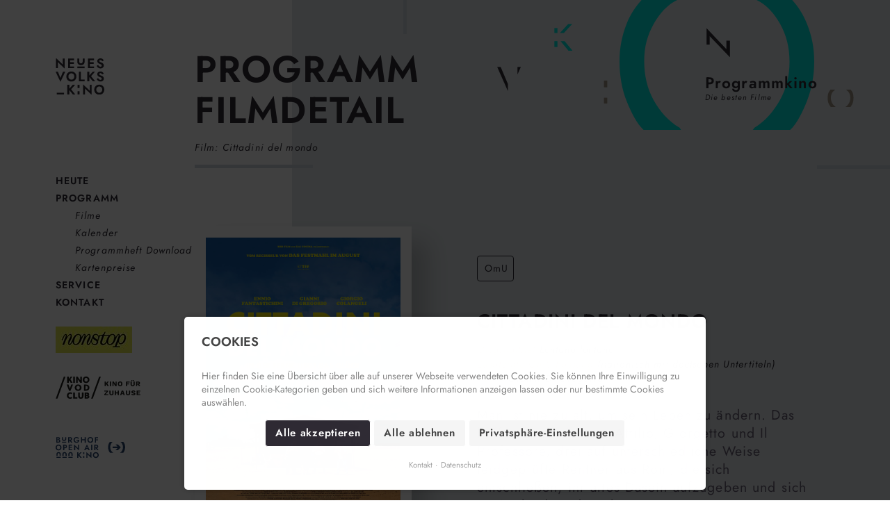

--- FILE ---
content_type: text/html; charset=UTF-8
request_url: https://www.volkskino.net/programm/filme/film-details/cittadini-del-mondo.html
body_size: 6284
content:
<!DOCTYPE html>
<html lang="de">
<head>

      <meta charset="UTF-8">
    <title>Film Details - Neues Volkskino Klagenfurt</title>
    <base href="https://www.volkskino.net/">

          <meta name="robots" content="index,follow">
      <meta name="description" content="">
      <meta name="generator" content="Contao Open Source CMS">
    
          <link rel="canonical" href="https://www.volkskino.net/programm/filme/film-details/cittadini-del-mondo.html">
    
    <meta name="viewport" content="width=device-width,initial-scale=1.0">
        <link rel="stylesheet" href="/bundles/heimseitencontaolightgalleryjs/github/sachinchoolur/lightgallery.js/dist/css/lightgallery.min.css?v=c9d306f3"><link rel="stylesheet" href="bundles/contaocookiebar/styles/cookiebar_simple.css?v=6d5c1d07">        <script src="bundles/contaocookiebar/scripts/cookiebar.min.js?v=6d5c1d07"></script><script defer src="/bundles/heimseitencontaolightgalleryjs/github/sachinchoolur/lightgallery.js/dist/js/lightgallery.min.js"></script><script defer src="/bundles/heimseitencontaolightgalleryjs/github/sachinchoolur/lg-video.js/dist/lg-video.min.js"></script><link rel="stylesheet" href="files/vk/css/normalize.css">
<link rel="stylesheet" href="files/vk/css/colors.css">
<link rel="stylesheet" href="files/vk/css/base.css">
<link rel="stylesheet" href="files/vk/css/mobile.css" media="screen">
<link rel="stylesheet" href="files/vk/css/pad.css" media="screen and (min-width: 600px)">
<link rel="stylesheet" href="files/vk/css/laptop.css" media="screen and (min-width: 1000px)">
<link rel="stylesheet" href="files/vk/css/deluxe.css" media="screen and (min-width: 1200px)">
<link rel="stylesheet" href="files/vk/css/headergfx.css">
<link rel="stylesheet" href="files/vk/css/modal.css" media="screen">
<link rel="stylesheet" href="files/vk/css/video.css" media="screen">
<link rel="stylesheet" href="files/vk/css/cookiebar.css" media="screen">
  
</head>
<body id="top">

  
    

  <div class="container">
    <div id="grid"></div>
    <div class="bgcolor"></div>
    <div class="menuarea">

      <a onclick="showModal(&#039;navigation&#039;)" data-modal="navigation"><img src="files/vk/img/ham.svg" class="ham" alt="Menü öffnen"></a> <a href="./" title="Neues Volkskino"><img src="files/vk/img/logo.svg" class="logo" alt="Neues Volkskino Klagenfurt"></a>  
  
  


<!-- indexer::stop -->
<nav class="mod_navigation block">

  
  <a href="programm/filme/film-details/cittadini-del-mondo.html#skipNavigation6" class="invisible">Navigation überspringen</a>

  
<ul class="level_1">
            <li class="first"><a href="./" title="Heute" class="first">Heute</a></li>
                <li class="submenu trail"><a href="programm/filme.html" title="Programm" class="submenu trail" aria-haspopup="true">Programm</a>
<ul class="level_2">
            <li class="trail first"><a href="programm/filme.html" title="Filme" class="trail first">Filme</a></li>
                <li><a href="programm/kalender.html" title="Kalender">Kalender</a></li>
                <li><a href="service.html#programmdownload" title="Programmheft Download">Programmheft Download</a></li>
                <li class="last"><a href="service.html#karten" title="Kartenpreise" class="last">Kartenpreise</a></li>
      </ul>
</li>
                <li><a href="service.html" title="Service">Service</a></li>
                <li class="last"><a href="kontakt.html" title="Kontakt" class="last">Kontakt</a></li>
      </ul>

  <a id="skipNavigation6" class="invisible">&nbsp;</a>

</nav>
<!-- indexer::continue -->


      <p><a href="https://nonstopkino.at" target="_blank" rel="noopener" class="nonstopkino"><img src="files/vk/img/Nonstop.jpg" width="110" height="38" alt="nonstopkino"></a><a href="https://volkskino.vodclub.online" target="_blank" rel="noopener" class="vodkinolink"></a> <a href="//openair.volkskino.net" title="Zur Burghof Openair Kino Webseite" class="otherkinolink"></a> <button class="top"></button></p>  
  
  
</div>
    <div class="content">
          
          

<div class="mod_catalogMasterView block">

        
  
   
<header>
    <h1>Programm <br />Filmdetail</h1>
    <div class="subtitle">Film: Cittadini del mondo</div>
    <div class="line"></div>
    

      <div class="gfx"><img src="files/vk/img/logo.svg" class="logo" alt="Neues Volkskino Klagenfurt"> <img src="files/vk/img/header/v.svg" class="char cv" alt=""> <img src="files/vk/img/header/k.svg" class="char ck" alt=""> <img src="files/vk/img/header/i.svg" class="char ci" alt=""> <img src="files/vk/img/header/n.svg" class="char cn" alt=""> <img src="files/vk/img/header/o.svg" class="char co" alt="">
<div class="line vert"></div>
<div class="line hori"></div>
<div class="txt a">Programmkino <span>Die besten Filme</span></div>
</div>  
  
  

</header>

<div class="moviedetail">

    <div class="fassung">OmU</div>
    <h2>Cittadini del mondo</h2>
    <div class="originaltitle">Originaltitel <span>Lontano lontano</span>
	<br>Zusatzinfo OmU-Fassung <span>&#40;italienisch mit deutschen Untertiteln&#41;</span>    </div>
    <div class="regie">Regie <span>Gianni Di Gregorio</span></div>

    <div class="shorttext"><p>Man ist nie zu alt, um sein Leben zu ändern. Das hoffen zumindestens Attilio, Giorgetto und Il Professore, drei auf unterschiedliche Weise leidgeprüfte Rentner aus Rom, die sich entschließen, ihr altes Dasein aufzugeben und sich im Ausland niederzulassen.</p></div>


    <div class="poster">
          
  
  

<img src="files/movies/cittadini-mondo/Cittadinidelmondo_Plakat.jpg" alt="Cittadini del mondo" title="Cittadini del mondo">


  
  
                                </div>

    <div class="attributes">
        <div class="att1">
            <div class="year">2020</div>
            <div class="land">Italien</div>
        </div>
        <div class="att2">
            <div class="length">92min</div>
            <div class="color">Farbe</div>

        </div>
        <div class="att3">
            <div class="genre">Komödie</div>
            <div class="fsk">ab 10 Jahren</div>
        </div>
    </div>


    <div class="text"><p>Ein pensionierter Gymnasiums-Lehrer, den alle nur «Professore» nennen, schlägt sich mit seinen Kumpels mehr schlecht als recht durchs Pensionistenleben in Rom. Die magere Rente reicht selten und Ersparnisse sind kaum vorhanden. Eines Tages kommt ihnen die zündende Idee: Wieso nicht einfach auswandern? In anderen Ländern, so haben sie gehört, können sie von ihrer Rente leben wie die Fürsten. Doch so einfach ist der Plan dann doch nicht umgesetzt. Zumal die Oldies keine Ahnung haben, wohin es denn überhaupt gehen soll. Energisch versuchen sie, das Geld für den Flug aufzutreiben, der ihren Traum wahr machen soll. Und durch einen Tipp aus dem Bekanntenkreis haben sie nun auch ein Ziel, an dem sie ihren Lebensabend verbringen wollen: die Azoren!</p>
<p>Träume nicht dein Leben, lebe deinen Traum! Die Tragikomödie von Gianni Di Gregorio nimmt mit einem Augenzwinkern und gut aufgelegten Darstellern die typisch italienische Lamentitis aufs Korn.</p></div>

    <div class="meta">
                    <h3>Drehbuch</h3>
            <p>Marco Pettenello, Gianni Di Gregorio</p>
        
                    <h3>Mit</h3>
            <p>Gianni Di Gregorio, Ennio Fantastichini, Giorgio Colangeli, Daphne Scoccia, Salih Saadin Khalid, Francesca Ventura, Silvia Gallerano, Iris Peynado ...</p>
        
                    <h3>Kamera</h3>
            <p>Gogò Bianchi</p>
        
                    <h3>Musik</h3>
            <p>Ratchev & Carratello</p>
            </div>

</div>

<div class="vorstellungencontainer">
    <h3>Vorstellungen</h3>
    
<div class="mod_catalogUniversalView vorstellungen block">

        
  
         <p class="ctlg_view_message">Es wurden keine Einträge gefunden.</p>
   
   
            
   
   

</div>

    <div class="ticketinfo">Sie erhalten eine kurze Mail-Bestätigung. Reservierte Karten etwa 20 Minuten vor Vorstellungsbeginn abholen, da die Reservierung sonst verfallen kann.</div>
</div>
<div class="programmlegende no-stripe-block">
    
<div class="mod_catalogUniversalView fassungcontainer block">

        
  
   
   
         
<div class="fassung">DF</div>
<div>Deutsche Fassung</div>
<div class="fassung">OD</div>
<div>Ohne Dialoge</div>
<div class="fassung">OdF</div>
<div>Deutsche Originalfassung</div>
<div class="fassung">OmU</div>
<div>Original mit deutschen Untertitel</div>
<div class="fassung">OV</div>
<div>Original ohne Untertitel</div>
<div class="fassung">SF</div>
<div>Stummfilm</div>   
   
   

</div>

    
<div class="mod_catalogUniversalView fassungcontainer special block">

        
  
   
   
         
<div class="fassung">PR</div>
<div>Premiere mit Gästen</div>
<div class="fassung">PV</div>
<div>Preview</div>
<div class="fassung">FG</div>
<div>Filmgespräch</div>
<div class="fassung">FD</div>
<div>Film und Diskussion</div>
<div class="fassung">FF</div>
<div>Filmfrühstück</div>
<div class="fassung">SP</div>
<div>Special</div>
<div class="fassung">GR</div>
<div>Gratisvorstellung</div>
<div class="fassung">FT</div>
<div>Frauenfilmtage</div>
<div class="fassung">LAT</div>
<div>Lateinamerika Filmfestival</div>
<div class="fassung">FFF</div>
<div>festival du film français</div>
<div class="fassung">ÖFT</div>
<div>Österreichischer Filmpreis On Tour</div>
<div class="fassung">KIJ</div>
<div>KiJA Filmtage</div>
<div class="fassung">UMW</div>
<div>Umwelt-Filmwoche</div>
<div class="fassung">GG</div>
<div>16 Tage gegen Gewalt gegen Frauen</div>
<div class="fassung">CIP</div>
<div>Cinepassion</div>   
   
   

</div>

</div>



<div class="piccontainer">
  
        
      <a href="files/movies/Dummy-Pic-BBBBBB.png" data-lightbox="lightbox[lb42]">
  
  

<img src="assets/images/c/Dummy-Pic-BBBBBB-cc28fdb0.png" srcset="assets/images/c/Dummy-Pic-BBBBBB-cc28fdb0.png 1x, files/movies/Dummy-Pic-BBBBBB.png 1.333x" alt="">


      </a>
  
  
          
      <a href="files/movies/Dummy-Pic-CCCCCC.png" data-lightbox="lightbox[lb42]">
  
  

<img src="assets/images/2/Dummy-Pic-CCCCCC-74b89e66.png" srcset="assets/images/2/Dummy-Pic-CCCCCC-74b89e66.png 1x, files/movies/Dummy-Pic-CCCCCC.png 1.333x" alt="">


      </a>
  
  
          
      <a href="files/movies/Dummy-Pic-DDDDDD.png" data-lightbox="lightbox[lb42]">
  
  

<img src="assets/images/f/Dummy-Pic-DDDDDD-70d7d834.png" srcset="assets/images/f/Dummy-Pic-DDDDDD-70d7d834.png 1x, files/movies/Dummy-Pic-DDDDDD.png 1.333x" alt="">


      </a>
  
  
          
      <a href="files/movies/Dummy-Pic-ECECEC.png" data-lightbox="lightbox[lb42]">
  
  

<img src="assets/images/9/Dummy-Pic-ECECEC-160853c0.png" srcset="assets/images/9/Dummy-Pic-ECECEC-160853c0.png 1x, files/movies/Dummy-Pic-ECECEC.png 1.333x" alt="">


      </a>
  
  
    
</div>


<div class="mod_catalogBookNavigation prevnext no-stripe-block block">

        
  
    <div class="prev"></div>

    <div class="next"></div>


</div>

   

</div>

    

<div class="ce_text block">

        
  
      <footer class="stripe-block col2">
<div class="copyright cpad">© 2026</div>
<div class="volkskino cpad">
<h3>Neues Volkskino</h3>
<p>Kinoplatz 3, A-9020 Klagenfurt</p>
<div class="linkcontainer"><a href="kontakt.html" title="Kontakt">Kontakt</a> <a href="datenschutz.html" title="Datenschutz">Datenschutz</a> <a href="javascript:;" title="Cookie Einstellungen ändern" onclick="cookiebar.show(1);" rel="noreferrer noopener">Cookie Einstellungen</a></div>
</div>
<div class="sponsorentitle cpad">Unterstützer und Partner</div>
<div class="sponsoren cpad"><a href="https://www.bka.gv.at/" target="_blank" rel="noopener" title="Bundesministerium für Kunst, Kultur, öffentlicher Dienst und Sport"><img src="files/vk/img/logos/bmkoes.svg" class="bmkoes" alt="Bundesministerium für Kunst und Kultur"></a> <a href="https://www.kulturchannel.at/" target="_blank" rel="noopener" title="Land Kärnten Kultur"><img src="files/vk/img/logos/land-kaernten-kultur.svg" class="landkaernten" alt="Land Kärnten Kultur"></a> <a href="https://www.klagenfurt.at/" target="_blank" rel="noopener" title="Klagenfurt am Wörthersee"><img src="files/vk/img/logos/klagenfurt.svg" class="klagenfurt" alt="Stadt Klagenfurt"></a> <a href="https://www.europa-cinemas.org/en" target="_blank" rel="noopener" title="European Cinemas"><img src="files/vk/img/logos/europa-cinemas-new.svg" class="europacinemas" alt="Europa Cinemas"></a></div>
</footer>  
  
  

</div>

              </div>
  </div>
  
    


      <div class="wrapper-modal" data-visible="false">
<div class="container">
<div class="bgcolor">&nbsp;</div>
<div class="menuarea">

      <img src="files/vk/img/close.svg" class="close modalclose" alt="Menü schließen">  
  
  
</div>


      <div class="content modal navigation" data-modal-id="navigation">
<!-- indexer::stop -->
<nav class="mod_navigation block">

  
  <a href="programm/filme/film-details/cittadini-del-mondo.html#skipNavigation42" class="invisible">Navigation überspringen</a>
  <a href="./" class="logocontainer" title="Neues Volkskino Klagenfurt"><img src="files/vk/img/logo.svg" class="logo" alt="Neues Volkskino Klagenfurt"></a>

  
<ul class="level_1">
            <li class="first"><a href="./" title="Heute" class="first">Heute</a></li>
                <li class="submenu trail"><a href="programm/filme.html" title="Programm" class="submenu trail" aria-haspopup="true">Programm</a>
<ul class="level_2">
            <li class="trail first"><a href="programm/filme.html" title="Filme" class="trail first">Filme</a></li>
                <li><a href="programm/kalender.html" title="Kalender">Kalender</a></li>
                <li><a href="service.html#programmdownload" title="Programmheft Download">Programmheft Download</a></li>
                <li class="last"><a href="service.html#karten" title="Kartenpreise" class="last">Kartenpreise</a></li>
      </ul>
</li>
                <li><a href="service.html" title="Service">Service</a></li>
                <li class="last"><a href="kontakt.html" title="Kontakt" class="last">Kontakt</a></li>
      </ul>

  <a id="skipNavigation42" class="invisible">&nbsp;</a>
  <a href="//openair.volkskino.net" class="otherkinolink" rel="noopener" title="Open Air Kino im Burghof">Open Air Kino im Burghof</a>
  <a href="https://volkskino.vodclub.online" target="_blank" rel="noopener" class="vodkinolink" title="Volkskino Video On-Demand Club">Volkskino VOD Club</a>
  <a href="https://nonstopkino.at" target="_blank" rel="noopener" class="nonstopkino"><img src="files/vk/img/Nonstop.jpg" alt="nonstopkino"></a>
</nav>
<!-- indexer::continue -->
</div>  
  
  
</div>
</div>  
  
  

  
    

<div class="video-modal">
  <div id="video-modal-content" class="video-modal-content">
    <iframe id="youtube" allow="autoplay" allowfullscreen="" data-ccb-id="4"  src="cookiebar/block/de/4?redirect=%23" data-src="#"></iframe>
    <button class="close close-video-modal"></button>
  </div>
  <div class="overlay"></div>
</div>
  <script>
document.addEventListener("DOMContentLoaded", function(event) {   
    lightGallery(document.querySelector('.piccontainer'), {
    	download: false,
       licenseKey: 'AFEYL-AAE9F-8VCPX-A42BA'
    });
})
</script><script src="files/vk/js/app.js?v=1800f85d"></script>
<script src="files/vk/js/modal.js"></script>
<script src="files/vk/js/video.js"></script>
  <script type="application/ld+json">
{
    "@context": "https:\/\/schema.org",
    "@graph": [
        {
            "@type": "WebPage"
        },
        {
            "@id": "#\/schema\/image\/b6c94dc2-e272-11ec-9320-a0369f288b30",
            "@type": "ImageObject",
            "contentUrl": "\/files\/movies\/cittadini-mondo\/Cittadinidelmondo_Plakat.jpg",
            "name": "Cittadini del mondo"
        },
        {
            "@id": "#\/schema\/image\/605e7ca2-e253-11ec-9320-a0369f288b30",
            "@type": "ImageObject",
            "contentUrl": "\/assets\/images\/c\/Dummy-Pic-BBBBBB-cc28fdb0.png"
        },
        {
            "@id": "#\/schema\/image\/605e7c99-e253-11ec-9320-a0369f288b30",
            "@type": "ImageObject",
            "contentUrl": "\/assets\/images\/2\/Dummy-Pic-CCCCCC-74b89e66.png"
        },
        {
            "@id": "#\/schema\/image\/605e7c85-e253-11ec-9320-a0369f288b30",
            "@type": "ImageObject",
            "contentUrl": "\/assets\/images\/f\/Dummy-Pic-DDDDDD-70d7d834.png"
        },
        {
            "@id": "#\/schema\/image\/605e7c7b-e253-11ec-9320-a0369f288b30",
            "@type": "ImageObject",
            "contentUrl": "\/assets\/images\/9\/Dummy-Pic-ECECEC-160853c0.png"
        }
    ]
}
</script>
<script type="application/ld+json">
{
    "@context": "https:\/\/schema.contao.org",
    "@graph": [
        {
            "@type": "Page",
            "fePreview": false,
            "groups": [],
            "noSearch": false,
            "pageId": 14,
            "protected": false,
            "title": "Film Details"
        }
    ]
}
</script><!-- indexer::stop -->
<div  class="contao-cookiebar cc-wrap cookiebar_simple cc-bottom cc-blocked" role="complementary" aria-describedby="cookiebar-desc" data-nosnippet>
    <div class="cc-inner" aria-live="assertive" role="alert">
        <div id="cookiebar-desc" class="cc-head">
                            <h3>Cookies</h3>
<p>Hier finden Sie eine Übersicht über alle auf unserer Webseite verwendeten Cookies. Sie können Ihre Einwilligung zu einzelnen Cookie-Kategorien geben und sich weitere Informationen anzeigen lassen oder nur bestimmte Cookies auswählen.</p>                    </div>
        <div class="cc-footer highlight">
                            <button class="cc-btn cc-focus success" data-accept-all>Alle akzeptieren</button>
                <button class="cc-btn cc-focus deny" data-deny-all>Alle ablehnen</button>
                <button class="cc-btn cc-focus info" data-toggle-group aria-expanded="false" data-ft-opener aria-controls="cg">Privatsphäre-Einstellungen</button>
                        <div id="cg" class="cc-groups toggle-group">
                                                            <div class="cc-group">
                                                            <input type="checkbox" name="group[]" id="g1" value="1" data-toggle-cookies disabled checked>
                                                        <label for="g1" class="group">Essenziell</label>
                            <div class="cc-cookies">
                                                                                                    <div class="cc-cookie">
                                        <input type="checkbox" name="cookie[]" id="c2" value="2" disabled checked>
                                        <label for="c2" class="cookie">Contao HTTPS CSRF Token</label>
                                        <p>Schützt vor Cross-Site-Request-Forgery Angriffen.</p>                                                                                    <div class="cc-cookie-info">
                                                                                                                                                    <div><span>Speicherdauer:</span> Dieses Cookie bleibt nur für die aktuelle Browsersitzung bestehen.</div>
                                                                                                                                                    <div><span>Technischer Name:</span> csrf_https-contao_csrf_token</div>
                                                                                            </div>
                                                                                                                    </div>
                                                                    <div class="cc-cookie">
                                        <input type="checkbox" name="cookie[]" id="c3" value="3" disabled checked>
                                        <label for="c3" class="cookie">PHP SESSION ID</label>
                                        <p>Speichert die aktuelle PHP-Session.</p>                                                                                    <div class="cc-cookie-info">
                                                                                                                                                    <div><span>Speicherdauer:</span> Dieses Cookie bleibt nur für die aktuelle Browsersitzung bestehen.</div>
                                                                                                                                                    <div><span>Technischer Name:</span> PHPSESSID</div>
                                                                                            </div>
                                                                                                                    </div>
                                                            </div>
                        </div>
                                            <div class="cc-group">
                                                            <input type="checkbox" name="group[]" id="g2" value="2" data-toggle-cookies>
                                                        <label for="g2" class="group">Media</label>
                            <div class="cc-cookies">
                                <p>Inhalte von Videoplattformen und Social-Media-Plattformen werden standardmäßig blockiert. Wenn Cookies von externen Medien akzeptiert werden, bedarf der Zugriff auf diese Inhalte keiner manuellen Einwilligung mehr.</p>                                                                    <div class="cc-cookie">
                                        <input type="checkbox" name="cookie[]" id="c4" value="4">
                                        <label for="c4" class="cookie">Youtube</label>
                                        <p>Erzeugt statistische Daten über die Interaktionen des Besuchers mit Youtube.<br><strong>Datenschutzerklärung:</strong> <a href="https://policies.google.com/privacy?hl=de" target="_blank" rel="nofollow noopener noreferrer">https://policies.google.com/privacy?hl&#61;de</a></p>                                                                                    <div class="cc-cookie-info">
                                                                                                    <div><span>Anbieter:</span> YouTube, LLC</div>
                                                                                                                                                    <div><span>Speicherdauer:</span> 2 Jahre</div>
                                                                                                                                                    <div><span>Technischer Name:</span> VISITOR_INFO1_LIVE,YSC,GPS,yt-remote-cast-installed,yt-remote-connected-devices,yt-remote-device-id,yt-remote-fast-check-period,yt-remote-session-app,yt-remote-session-name</div>
                                                                                            </div>
                                                                                                                    </div>
                                                            </div>
                        </div>
                                                    <button class="cc-btn cc-focus save" data-save>Auswahl speichern</button>
            </div>
        </div>
        <div class="cc-info">
                                                                <a href="https://www.volkskino.net/kontakt.html">Kontakt</a>
                                    <a href="https://www.volkskino.net/datenschutz.html">Datenschutz</a>
                                    </div>
    </div>
</div>
<!-- indexer::continue -->
<script>var cookiebar = new ContaoCookiebar({configId:1,pageId:1,hideOnInit:0,blocking:1,focusTrap:1,version:1,lifetime:63072000,consentLog:0,token:'ccb_contao_token',doNotTrack:0,currentPageId:14,excludedPageIds:[93,5],cookies:{"4":{"id":4,"type":"iframe","checked":true,"token":["VISITOR_INFO1_LIVE","YSC","GPS","yt-remote-cast-installed","yt-remote-connected-devices","yt-remote-device-id","yt-remote-fast-check-period","yt-remote-session-app","yt-remote-session-name"],"resources":[],"priority":0,"scripts":[],"iframeType":"Youtube_External"}},configs:[],texts:{acceptAndDisplay:'Akzeptieren und anzeigen'}});</script></body>
</html>

--- FILE ---
content_type: text/html; charset=UTF-8
request_url: https://www.volkskino.net/cookiebar/block/de/4?redirect=%23
body_size: 538
content:
<!DOCTYPE html>
<html lang="de">
<head>
            <meta name="robots" content="noindex,nofollow" />
        <link rel="stylesheet" href="../../../files/vk/css/colors.css">
        <link rel="stylesheet" href="../../../files/vk/css/base.css">
        <link rel="stylesheet" href="../../../files/vk/css/mobile.css" media="screen">
        <link rel="stylesheet" href="../../../files/vk/css/pad.css" media="screen and (min-width: 600px)">
        <link rel="stylesheet" href="../../../files/vk/css/laptop.css" media="screen and (min-width: 1000px)">
        <link rel="stylesheet" href="../../../files/vk/css/deluxe.css" media="screen and (min-width: 1200px)">
        <script>
            if(parent.cookiebar.issetCookie(4)){
                const decoder = document.createElement('textarea');
                decoder.innerHTML = '#';
                window.location.href = decoder.value;
            }
        </script>
    </head>
<body>
            <div class="ccb-element-blocker iframe">
                        <div class="videonoticecontainer">
                <p>Sie haben die notwendigen Cookies nicht akzeptiert, daher kann der Trailer nicht abgespielt werden.</p>
                <button class="cc-btn" onclick="parent.cookiebar.unblock(window.frames.frameElement, 4, '#')">Akzeptieren und anzeigen</button>
            </div>
                    </div>
    </body>

--- FILE ---
content_type: text/css
request_url: https://www.volkskino.net/files/vk/css/colors.css
body_size: 281
content:
:root 
{

    --color-bg: #E2E7EA;
    --color-bg-darker: #D1D9DE;
    --color-bg-lighter: #EEF1F2;

    --color-c1: #A19585;
    --color-c1-lighter: #BAAB98;
    --color-c1-darker: #8A7D6E;

    --color-c2: #00E6DE;
    --color-c2-lighter: #26FFF7;
    --color-c2-darker: #00CFC7;

    --color-c3: #2F2B34;
    --color-c3-lighter: #433E4A;
    --color-c3-darker: #1A181C;

    --color-text: #6A6075;
    --color-text-disabled: #949EA3;
    
    --color-burghof-bg: #F5F0E9;
    --color-burghof-c1: #FFDD89;
    --color-burghof-c2: #56BFD2;
    --color-burghof-c3: #2B466E;

    --color-filter-bg-start: rgba(226,231,234,1);
    --color-filter-bg-end: rgba(226,231,234,0);
}




--- FILE ---
content_type: text/css
request_url: https://www.volkskino.net/files/vk/css/base.css
body_size: 1594
content:

@font-face 
{
    font-family: "Jost"; /* Jost Semi */
    font-weight: 600;
    font-style: normal;
    font-display: swap;
    src: url("Jost-SemiBold.ttf") format("truetype");
}

@font-face 
{
    font-family: "Jost"; /* Jost Regular */
    font-weight: normal;
    font-style: normal;
    font-display: swap;
    src: url("Jost-Regular.ttf") format("truetype");
}

@font-face 
{
    font-family: "Jost"; /* Jost Italic */
    font-weight: normal;
    font-style: italic;
    font-display: swap;
    src: url("Jost-Italic.ttf") format("truetype");
}





:root 
{
    
    --content-padding-leftright: calc(100vw / 16);
    --content-padding-top: 3rem;
    --content-padding-bottom: 4rem;
    --content-margin-bottom: 6rem;
    
    --menu-width: calc(100vw / 8);

}



html
{
    font-family: Jost, Arial, Helvetica, Verdana, sans-serif;
    font-size: 12px;
}

body,
input[type=text],
textarea
{
    margin: 0px;

    color: var(--color-c3);
    line-height: 1.5rem;
    letter-spacing: 0.08rem;
}


*
{
    box-sizing: border-box;
}

.container
{
    position: relative;
    display: grid;
    grid-template-columns: var(--menu-width) auto;
    background-size: contain;
    margin: 0 auto;
    max-width: 1900px;
}

a
{
    text-decoration: none;
}



.content
{
    grid-column: 2;
}

.cpad
{
    padding: var(--content-padding-top) var(--content-padding-leftright) var(--content-padding-bottom) var(--content-padding-leftright);
}

.nopad
{
    padding: 0;
}

.cmar
{
    margin-bottom: var(--content-margin-bottom)
}


button,
.button,
input[type=submit]
{
    display: inline-block;
    border: 0px;
    padding: 1rem 2rem;

    font-weight: 600;
    line-height: 1.5rem;
    letter-spacing: 0.05rem;

    background: var(--color-c3);
    border-radius: 4px;
    cursor: pointer;

    color: white;
    text-align: center;
    text-decoration: none;
}



/*************************************************************************************
    MENU
*************************************************************************************/

.menuarea
{
    position: fixed;
}

.menuarea .ham,
.menuarea .close
{
    display: block;
}

nav a,
nav .active,
nav .trail
{
    display: block;
    line-height: 1.8rem;

    font-weight: 600;
    color: var(--color-c3);
    
    text-transform: uppercase;
    text-decoration: none;
}

nav .level_2 a,
nav .level_2 .active
{
    font-style: italic;
    font-weight: normal;
    text-transform: none;
}

nav .active
{
    color: var(--color-c2-darker);
}

nav .invisible
{
    display: none;
}


/*************************************************************************************
    CONTENT
*************************************************************************************/

h1,h2,h3,h4,h5,h6
{
    margin: 0;
    font-weight: 600;
}

h1
{

    font-size: 2.5rem;
    
    line-height: 2.3rem;
    text-transform: uppercase;
}

h2
{
    font-size: 1.6rem;
    line-height: 1.9rem;
    text-transform: uppercase;
}


h3
{
    font-size: 1.3rem;
    line-height: 1.7rem;
    text-transform: uppercase;
}

p
{
    margin: 0;
}

.line
{
    width: 2rem;
    height: 4px;
    background: var(--color-bg-darker);
}

header .subtitle
{
    font-style: italic;
}

header .line
{
    width: 160px;
}

.burghofcontainer
{
    background: var(--color-burghof-c1);
}



/*************************************************************************************
    HEUTE MOVIE + MOVIE DETAILS
*************************************************************************************/


.heutemovie .time
{
    font-weight: 600;
    font-size: 1.333rem;

    white-space: nowrap;
}



.heutemovie .time .in
{
    color: var(--color-c2-darker);
    font-style: italic;
    font-weight: normal;
    font-size: 1rem;
}


.originaltitle,
.regie
{
    font-style: italic;
    color: var(--color-c1-darker);
}

.originaltitle span,
.regie span
{
    color: var(--color-c3);
}


.shorttext
{
    color: var(--color-text);
}

.button.trailer
{
    color: var(--color-c3);
    background: var(--color-bg-darker);
}

.button.tickets
{
    color: var(--color-c3);
    background: var(--color-c2);
}




.poster img
{
    display: block;
    box-sizing: content-box;

    border: 16px solid white;
    background: grey;

    -webkit-box-shadow: 22px 22px 33px 0px rgba(0,0,0,0.2);
    -moz-box-shadow: 22px 22px 33px 0px rgba(0,0,0,0.2);
    box-shadow: 22px 22px 33px 0px rgba(0,0,0,0.2);

}

.moviedetail .meta h3
{
    font-style: italic;
    font-weight: normal;
    font-size: 1rem;
    color: var(--color-c1-darker);
}


.vorstellungencontainer .vorstellungen .date
{
    font-style: italic;
    font-size: 1rem;
}

.vorstellungencontainer .vorstellungen .time
{
    font-weight: 600;
    font-size: 1.2rem;
}

/**.vorstellungencontainer .vorstellungen .bookedup*/
.button.bookedup
{
    color: var(--color-c3);
    background: var(--color-bg-lighter);  
    cursor: not-allowed;
}

.button.unbookable
{
    color: var(--color-text-disabled);
    background: var(--color-bg-lighter);  
    cursor: not-allowed;
}



/*************************************************************************************
    PREFOOTER
*************************************************************************************/



/*************************************************************************************
    preview
*************************************************************************************/

.preview
{
    background: var(--color-c2);
}

.preview h3
{
    font-weight: 600;
    font-size: 2rem;
    line-height: 2.333rem;

    text-transform: uppercase;
}


.preview .time
{
    font-style: italic;
    white-space: nowrap;
}

.preview .title
{
    font-weight: 600;
    text-transform: uppercase;
}

.preview a
{
    font-size: 0.875rem;
}

.preview .button.details
{
    color: white;
    background: var(--color-c3);
}

.preview .button.trailer
{
    background: var(--color-c2-darker);
}

.preview .button.tickets
{
    
    background: var(--color-c2-lighter);
}

.preview .button.programmlink
{
    color: white;
    background: var(--color-c3);
}

.preview .line
{
    height: 3px;

    background: var(--color-c2-darker);
}

.preview .nextday .text
{
    color: var(--color-c1-darker);
    font-style: italic;

    line-height: 1rem;
}

.preview .nextday .date
{
    font-weight: 600;
}


/*************************************************************************************
    INFOS
*************************************************************************************/


.prefooter .legende
{
    color: white;
    background: var(--color-c3);
}

.prefooter .opening h3
{
    color: var(--color-c1-darker);
    font-style: italic;
    font-weight: normal;
    font-size: 1rem;
}

.prefooter .legende
{
    font-style: italic;
}


.prefooter .legende span
{
    color: var(--color-c2);
    font-weight: 600;
}

.prefooter .legende .facebook
{
    display: block;
    overflow-wrap: break-word;
}


/*************************************************************************************
    FOOTER
*************************************************************************************/

footer .volkskino
{
    background: var(--color-c1);
}

footer .volkskino h3
{
    font-weight: 600;
}



--- FILE ---
content_type: text/css
request_url: https://www.volkskino.net/files/vk/css/mobile.css
body_size: 6119
content:



.bgcolor
{
    position: absolute;
    width: calc(100% - var(--menu-width));
    height: 100%;
    
    margin-left: var(--menu-width);
    
    background: var(--color-bg);
    /*background: radial-gradient(at 80% 160px, rgba(255,255,255,1) 0%, var(--color-c3) 50%);*/
    
    z-index: -2;
}




.filter
{
    position: relative;
    padding-top: 2rem;
    padding-bottom: 2rem;
    
}

.filter .bg
{
    position: absolute;
    top: 0;
    left: 0;
    width: calc(100% + var(--content-padding-leftright));
    height: 130%;
    z-index: -1;
    background: linear-gradient(180deg, rgba(226,231,234,1) 45%, rgba(226,231,234,0) 100%);
    background: linear-gradient(180deg, var(--color-filter-bg-start) 45%, var(--color-filter-bg-end) 100%);
}

.filter button
{
    font-style: italic;
    font-weight: normal;
    font-size: 0.875rem;
    margin-bottom: 0.3rem;
    padding: 0.2rem 0.5rem;
}

.filter .filterclass
{
    margin-bottom: 0.5rem;
}


/*************************************************************************************
    MENU
*************************************************************************************/

.menuarea
{
    width: var(--menu-width);  
    height: 100%; 
    background-color: #fff;
}

.menuarea .ham,
.menuarea .close
{
    margin: 0 auto;
    margin-top: calc(var(--content-padding-top) + 0.3rem);
}

.menuarea .logo,
.menuarea .line,
.menuarea nav,
.menuarea .otherkinolink,
.menuarea .nonstopkino,
.menuarea .vodkinolink
{
    display: none;
}

.content nav
{
    margin-top: calc(var(--content-padding-top) + 0.3rem);
}

.content nav .logocontainer
{
    display: inline-block;
    margin-bottom: 3rem;
    padding-top: 0;
    border: 0;
}

.content nav .logo
{
    width: 60px;
}



.menuarea nav ul,
.content nav ul
{
    list-style: none;
    margin: 0;
    padding: 0;
    
}

.menuarea nav .level_2,
.content nav .level_2
{
    margin-left: 2rem;
}

.menuarea nav .level_2 a,
.content nav .level_2 a
{
    font-style: italic;
    font-weight: normal;
    text-transform: none;
}

.menuarea nav a:hover
{
    color: var(--color-c2-darker);
}

.menuarea nav .privacy,
.content nav .privacy
{
    font-size: 0.9rem; 
    font-weight: normal;
    text-transform: none;
}

.menuarea .otherkinolink
{
    position: absolute;
    left: calc(100vw / 16);
    bottom: 0;
    width: 80px;
    height: 30px;
    
    padding: 0;
    background: url('../img/logo-burghof.svg') no-repeat;
    background-size: contain;
}

.menuarea .nonstopkino
{
    position: absolute;
    left: calc(100vw / 16);
    bottom: 150px;
    width: 115px;
}

.menuarea .vodkinolink
{
    position: absolute;
    left: calc(100vw / 16);
    bottom: 90px;
    width: 125px;
    height: 32px;

    padding: 0;
    background: url('../img/vodclub-logo.svg') no-repeat;
    background-size: contain;
}




.top
{
    position: fixed;
    left: calc(var(--menu-width) / 2 - 13px);
    top: 90%;

    width: 26px;
    height: 26px;

    
    padding: 0;
    background: url('../img/top.svg') no-repeat;

}


.content 
{
    align-self: start;
}

.content nav
{
    padding: 0 var(--content-padding-leftright) 0 var(--content-padding-leftright);
}

.content nav a,
.content nav strong.trail,
.content nav strong.active
{
    padding: 0.8rem;
    border-bottom: 2px solid var(--color-bg-darker);
}

.content nav strong.trail
{
    border: 0;
}

.content nav a.otherkinolink
{
    background:var(--color-burghof-c1) url('../img/logo-burghof.svg') no-repeat top 8px right 1rem;
    background-size: 50px;

    border-bottom: 0;
    border-bottom-left-radius: 4px;
    border-bottom-right-radius: 4px;
    
    padding-right: 6rem;
}


.content nav a.vodkinolink
{
    margin-top: 2rem;
    background: url('../img/vodclub-logo.svg') no-repeat top 8px right 1rem;
    background-size: 50px;

    border-bottom: 0;
    border-bottom-left-radius: 4px;
    border-bottom-right-radius: 4px;
}

/*************************************************************************************
    CONTENT
*************************************************************************************/


h1
{
    margin-bottom: 1rem;
}

h2
{
    margin-bottom: 2rem;
}

h3
{
    margin-bottom: 2rem;
}

p
{
    margin-bottom: 3rem;
}

header
{
    position: relative;
    margin-bottom: 3rem;
    padding: var(--content-padding-top) var(--content-padding-leftright) 0 var(--content-padding-leftright);
}

header .subtitle
{
    margin-bottom: 1rem;
}


.text-block
{
    margin-bottom: var(--content-margin-bottom);
    padding: 0 var(--content-padding-leftright);
}

.text-block-c1,
.text-block-c2,
.text-block-c3
{
    padding: var(--content-padding-top) var(--content-padding-leftright) var(--content-padding-bottom) var(--content-padding-leftright);
}

.text-block-c1
{
    background: var(--color-c1);
}

.text-block-c2
{
    background: var(--color-c2);
}

.text-block-c3
{
    color: white;
    background: var(--color-c3);
}

.text-white
{
    color: white
}

.text-c1
{
    color: var(--color-c1-darker);
}

.text-c2
{
    color: var(--color-c2-darker);
}

.text-c1-darkbg
{
    color: var(--color-c1);
}

.text-c2-darkbg
{
    color: var(--color-c2);
}

.text-doublebox 
{
    margin-bottom: 1rem;
}

.text-doublebox span
{
    display: block;
    font-style: italic;
    font-size: 0.875rem;
    color: var(--color-c1-darker);
}

ul, ol
{

    padding-left: 1rem;
}

input[type=text],
textarea
{
    width: 100%;

    padding: 0.5rem 1rem;
    font-size: 1.2rem;
    

    border: 0;
    border-radius: 2px;
    box-shadow: 10px 10px 20px 0px rgba(0,0,0,0.1);
}

.form
{
    margin-bottom: var(--content-padding-bottom);
}

.form .acc
{
    display: grid;
    grid-template-columns: minmax(min-content, max-content) auto;
}

.form .acc input
{
    align-self: start;
}

.form .acc label
{
    margin-top: 0;
    margin-bottom: 2rem;
    
    
    font-size: 1rem;
    font-weight: normal;
    text-transform: none;
}

.form label
{
    display: block;
    margin-top: 1.8rem;
    margin-bottom: 0.2rem;
    margin-left: 1rem;
    font-weight: 600;
    text-transform: uppercase;
}



.form .formbuttons
{
    display: grid;
    grid-template-columns: 1fr 1fr;
}

.form .formbuttons input[type=submit]
{
    align-self: start;
    justify-self: start;
}

.form .formbuttons .second
{
    align-self: start;
    justify-self: end;
    
    color: var(--color-c1);
    background: none;
    
}

/*************************************************************************************
    BURGHOF
*************************************************************************************/


.burghofcontainer
{
    display: grid;
    grid-template-columns: minmax(min-content, max-content) auto 60px;
    grid-template-areas: 
            "logo notice close"
            "asdasd websitelink asd"
            ;

    grid-template-areas: 
            "logo . close"
            "notice notice notice"
            "websitelink websitelink websitelink"
            ;

    max-width: 1900px;
    margin: 0 auto;
    padding: 2rem calc(var(--menu-width) + var(--content-padding-leftright));
    padding-right: 3rem;
    z-index: 1000;
}

.burghofcontainer .logo
{
    grid-area: logo;
    margin-top: 0.3rem;
    margin-bottom: 1rem;
    margin-right: 3rem;

}

.burghofcontainer .logo img
{
    width: 60px;
}

.burghofcontainer .notice
{
    grid-area: notice;
    margin-bottom: 1rem;
    margin-right: 3rem;
}

.burghofcontainer .notice .title
{
    font-weight: 600;
    text-transform: uppercase;
}

.burghofcontainer .websitelink
{
    grid-area: websitelink;
    justify-self: start;

    padding-right: 2rem;

    background: url('../img/arrow-burghof-right-c3.svg') no-repeat top 3px right;
    background-size: 20px;

    color: var(--color-burghof-c3);
    font-weight: 600;
    text-decoration: none;
}

.burghofcontainer .close
{
    grid-area: close;
    justify-self: end;
    
    margin-top: 0.2rem;
    margin-right: 0;

    background: transparent url('../img/burghof-close.svg') no-repeat;
    background-size: 25px;
}

/*************************************************************************************
    HEUTE MOVIE + MOVIE DETAIL
*************************************************************************************/

.heutemoviecontainer
{
    padding: 0 var(--content-padding-leftright);
    margin-bottom: var(--content-margin-bottom);
}


.heutemovie .circle
{
    display: none;
}

.heutemovie .line,
.moviedetail .line
{
    width: auto;
    margin-bottom: 2rem;
}


.heutemovie .time
{
    margin-bottom: 1.5rem;
}

.heutemovie .time .in
{
    display: inline-block;
    margin-top: 0.5rem;
    padding: 0.1rem 0.4rem;

    border: 1px solid var(--color-c2);
    border-radius: 4px;
}


.moviedetail .line
{
    display: none;
}

.heutemovie .fassung
{
    float: right;
    margin-top: -0.5rem;
}

.heutemovie h2
{
    margin-bottom: 0.8rem;
}

.heutemovie h2 span
{
    display: none;
}

.heutemovie .nextvorstellung
{
    margin-bottom: 1rem;

    color: var(--color-c3);
    font-style: italic;
    font-size: 1rem;
    text-transform: none;
}

.heutemovie .shorttext p
{
    margin-bottom: 2rem;
}


.heutemovie .poster,
.moviedetail .poster
{
    margin: 2rem 0 4rem 0;
}

.heutemovie .poster img,
.moviedetail .poster img
{
    margin: 0 auto;
    max-width: 60%;
}


.attributes
{
    display: grid;
    grid-template-columns: 1fr 1fr 1.5fr;
    column-gap: 1rem;
    margin-bottom: 2rem;
}


.attributes .land,
.attributes .color,
.attributes .fsk
{
    color: var(--color-text);
    font-style: italic;    
}

.attributes .year,
.attributes .length,
.attributes .genre
{
    font-weight: 600;
    line-height: 1.2rem;
}



.fassung
{
    display: inline-block;
    justify-self: start;
    align-self: center;
    padding: 0.5rem 0.5rem 0.5rem 0.7rem;
    white-space: nowrap;
    
    
    border: 1px solid var(--color-c3);
    border-radius: 4px;
}

.fassung .special
{
    margin-left: 0.5rem;
    margin-right: -0.5rem;
    padding: 0.5rem 0.5rem 0.6rem 0.7rem;
    color: white;
    background: var(--color-c3);

    border-radius: 2px;
}


.heutemovie .buttons
{
    column-gap: 1rem;
}


.heutemovie .buttons
{
    display: grid;
    grid-template-columns: 1fr 1fr 1.5fr;
    margin-bottom: 4rem;
}

.heutemovie .buttons .button
{
    padding-left: 0;
    padding-right: 0;
}




.heutemoviecontainer .spielfrei,
.movielistnoresult
{
    padding: var(--content-padding-top) var(--content-padding-leftright) var(--content-padding-top) var(--content-padding-leftright);

    border: 1px solid var(--color-c3);
    border-radius: 4px;
    
}

.movielistnoresult
{
    margin: 0 var(--content-padding-leftright);
    margin-top: var(--content-padding-top);
    margin-bottom: var(--content-padding-top);
    
}

.heutemoviecontainer .spielfrei h2,
.movielistnoresult h2
{
    text-align: center;
    text-transform: uppercase;
}

.heutemoviecontainer .spielfrei p,
.movielistnoresult p
{
    text-align: center;
    margin: 0;
}


.heutemoviedonecontainer
{
    padding: 0 var(--content-padding-leftright);
    margin-bottom: calc(var(--content-margin-bottom) / 2);
}

.heutemoviedonecontainer a,
.heutemoviedonecontainer a:hover,
.heutemoviedonecontainer a:visited
{
    color: var(--color-c3);
}


.heutemovie.smallview 
{
    display: grid;
    grid-template-columns: 1fr minmax(min-content, max-content);
    column-gap: 1rem;
    grid-template-areas: 
        "time time"
        "title fassung"
        ;

    

    background: var(--color-bg-darker);
    margin: 0 -1rem;
    margin-bottom: 0.2rem;
    padding: 1rem 1rem;
    /*border: 2px solid var(--color-bg-darker);*/
    border-radius: 4px;
}

.heutemovie.smallview .time
{
    grid-area: time;

    display: grid;
    grid-template-columns: minmax(min-content, max-content) minmax(min-content, max-content);
    margin-bottom: 0.3rem;
    font-size: 1rem;
    color: var(--color-text-disabled);
}

.heutemovie.smallview .time .in
{
    justify-self: start;
    margin-top: 0.2rem;
    margin-top: -0.2rem;
    margin-bottom: 0.2rem;
    margin-left: 1rem;
}

.heutemovie.smallview h2
{
    grid-area: title;
    font-size: 1.2rem;
    color: var(--color-text-disabled);
    line-height: 1.4rem;
    margin-bottom: 0.4rem;
}


.heutemovie.smallview .fassung
{
    grid-area: fassung;
    align-self: start;
    float: none;
    padding: 0.3rem 0.3rem 0.2rem 0.3rem;

    color: var(--color-text-disabled);
    border-color: var(--color-text-disabled);

}

.heutemovie.smallview .fassung .special
{
    padding: 0.4rem 0.3rem 0.3rem 0.5rem;
    background-color: var(--color-text-disabled);
}

.heutemovie.smallview .line
{
    display: none;
    grid-column: 1 / -1;
    margin-top: 0.3rem;
    margin-bottom: 0.5rem;
}


.allmoviesdone
{
    padding: calc(var(--content-padding-top) / 1.5) var(--content-padding-leftright);
    margin: 0 var(--content-padding-leftright);
    margin-bottom: var(--content-margin-bottom);

    border: 1px solid var(--color-c3);
    border-radius: 4px;
}

.allmoviesdone img
{
    max-width: 100%;
    margin-bottom: 2rem;
}

.allmoviesdone .done-a
{
    margin-bottom: 0.5rem;
    font-weight: 600;
    font-size: 1.5rem;
    line-height: 1.7rem;
}

.allmoviesdone .done-b
{
    font-style: italic;
    color: var(--color-c1-darker);
}




/*************************************************************************************
    preview
*************************************************************************************/



.preview h3
{
    margin-bottom: 0.3rem;
}

.preview .movielist
{
    margin-top: 2rem;
    margin-bottom: 4rem;
}

.preview .movie
{
    display: grid;
    grid-template-columns: 1fr minmax(min-content, max-content);
    grid-template-areas: 
        "time time"
        "title fassung"
        "buttons buttons"
        ;
    column-gap: 1rem;
    margin-bottom: 2rem;
}

.preview .movie > div
{
    align-self: center;
}

.preview  .time
{
    grid-area: time;
    margin-bottom: 0.3rem;
    white-space: nowrap;
}

.preview  .title
{
    grid-area: title;
    font-size: 1.3rem;
}

.preview  .buttons
{
    grid-area: buttons;
  
    display: grid;
    grid-template-columns: 1fr 1fr 1fr;
    grid-template-columns: repeat(3, minmax(min-content, max-content));
    column-gap: 2rem;
    
    margin-top: 1.3rem;
    white-space: nowrap;
}



.preview .movie .fassung
{
    grid-area: fassung;
    align-self: start;
    margin-top: -0.3rem;
    padding: 0.3rem 0.3rem 0.2rem 0.3rem;
}

.preview .movie .fassung .special
{
    margin-right: -0.3rem;
    padding: 0.4rem 0.3rem 0.3rem 0.5rem;
}


.preview .buttons .button
{
    padding: 0.5rem 1rem;
    white-space: nowrap;
}




.preview .line
{
    grid-column: 1 / -1;
    width: auto;
    margin: 1rem -1rem 1rem -1rem;
}

.preview .nextday
{
    margin-bottom: 2rem;
    padding-top: 0.2rem;
    padding-right: 3.5rem;

    background: url('../img/arrow-right-c3.svg') no-repeat center right;
    background-size: 35px;
}


.preview .spielfrei
{
    margin: var(--content-padding-top) 0;
    padding: var(--content-padding-top) var(--content-padding-leftright) var(--content-padding-top) var(--content-padding-leftright);
    
    background: var(--color-c2-lighter);
    /*border: 1px solid var(--color-c3);*/
    border-radius: 4px;

}

.preview .spielfrei h2
{
    text-align: center;
    text-transform: uppercase;
}

.preview .spielfrei p
{
    text-align: center;
    margin: 0;
}

/*************************************************************************************
    INFOS
*************************************************************************************/




.prefooter .legende .fassungcontainer
{
    display: grid;
    grid-template-columns: minmax(min-content, max-content) auto;

    margin-bottom: 1rem;
}

.prefooter .legende .fassungcontainer > div:nth-child(2n)
{
    margin-top: 0.4rem;
}

.prefooter .legende .fassung
{
    margin-right: 1rem;
    margin-bottom: 0.5rem;
    padding: 0.3rem;
    padding-left: 0.5rem;

    color: var(--color-c2);
    border: 1px solid var(--color-c2);
}

.prefooter .legende .fassungcontainer.special .fassung
{
    color: var(--color-c3);
    background-color: var(--color-c2);
}

.prefooter .legende .facebook
{
    display: block;
    margin-top: 2rem;
}

.prefooter .infos .opening h3
{
    margin-bottom: 0;
    text-transform: none;
}
/*
.prefooter .infos p
{
    margin-bottom: 0;
}
*/






/*************************************************************************************
    MOVIE DETAIL
*************************************************************************************/


.moviedetail
{
    padding: 0 var(--content-padding-leftright) var(--content-padding-bottom) var(--content-padding-leftright);
}


.moviedetail .fassung
{
    margin-bottom: 2rem;
}

.moviedetail h2
{
    font-size: 2rem;
    line-height: 2.33rem;
    margin-bottom: 1rem;
}

.moviedetail .text p
{
    margin-bottom: 3rem;
}

.moviedetail .regie
{
    margin-bottom: 2rem;
}


.moviedetail .shorttext
{
    font-size: 1.4rem;
    line-height: 1.9rem;
}



.moviedetail .trailer
{
    display: block;
    width: 50%;
    margin: 0 auto;
    margin-top: 4rem;
    
    color: white;
    background: var(--color-c3);
}

.moviedetail .meta h3
{
    text-transform: none;
    margin-bottom: 0;
}

.moviedetail .meta p
{
    margin-bottom: 1rem;
}


.vorstellungencontainer
{
    padding: 0 var(--content-padding-leftright) var(--content-padding-bottom) var(--content-padding-leftright);
}

.vorstellungencontainer .vorstellungen 
{
    display: grid;
    grid-template-columns: auto auto minmax(min-content, max-content);
    column-gap: 2rem;

    margin: 2rem 0 3rem 0;
}

.vorstellungencontainer .vorstellungen > div
{
    align-self: center;
}


.vorstellungencontainer .vorstellungen .date
{
    grid-column: 1 / -1;
}

.vorstellungencontainer .vorstellungen .time,
.vorstellungencontainer .vorstellungen .fassung
{
    justify-self: start;
}

.vorstellungencontainer .vorstellungen .fassung
{
    padding: 0.3rem 0.5rem;
    margin-bottom: 0;
}

.vorstellungencontainer .vorstellungen .fassung .special
{
    padding: 0.4rem 0.5rem 0.4rem 0.7rem;
}

.vorstellungencontainer .vorstellungen .in
{
    grid-column: 1 / -1;
    justify-self: start;
    padding: 0.1rem 0.4rem;
    
    color: var(--color-c2-darker);
    font-style: italic;
    font-size: 1rem;
    border: 1px solid var(--color-c2-darker);
    border-radius: 4px;
}


.vorstellungencontainer .vorstellungen .line
{
    display: block;
    width: auto;
    grid-column: 1 / -1;
    align-self: center;

    margin: 1rem -1rem 1rem -1rem;
}


.piccontainer
{
    display: grid;
    grid-template-columns: repeat(2, 1fr);
    column-gap: 1rem;
    row-gap: 1rem;

    margin-bottom: 2rem;
    padding: 0 var(--content-padding-leftright);
}

.piccontainer img
{
    max-width: 100%;
}


.prevnext
{
    display: grid;
    grid-template-columns: 1fr 1fr;

    font-style: italic;
}



.prevnext .title
{
    font-weight: 600;
    font-style: normal;
    text-transform: uppercase;
}

.prevnext .prev
{
    padding-right: 1rem;
    color: var(--color-c3);
    background: var(--color-c2) url('../img/arrow-left-c3.svg') no-repeat top 4rem left calc(var(--content-padding-leftright));
    background-size: 35px;
}

.prevnext > a
{
    padding: calc(var(--content-padding-bottom) + 2.5rem) var(--content-padding-leftright) var(--content-padding-bottom) var(--content-padding-leftright);
}

.prevnext .prev > div:nth-child(1)
{
    color: var(--color-c1-darker);
}

.prevnext .next
{
    padding-left: 1rem;
    color: var(--color-c1);
    text-align: right;
    background: var(--color-c3) url('../img/arrow-right-c2.svg') no-repeat top 4rem right calc(var(--content-padding-leftright));
    background-size: 35px;
}

.prevnext .next .title
{
    color: var(--color-c2);
}

.prevnext div.prev,
.prevnext div.next
{
    background-image: none;
}



/*************************************************************************************
    PROGRAMM
*************************************************************************************/

.programmlegende
{
    padding: 0 var(--content-padding-leftright);
    margin-bottom: var(--content-margin-bottom);
}

.programmlegende .fassungcontainer
{
    display: grid;
    grid-template-columns: minmax(min-content, max-content) auto;
    row-gap: 0.4rem;
    margin-bottom: 2rem;
}

/*
.programmlegende div div
{
    display: inline-block;
}
*/

.programmlegende .fassung
{
    margin-right: 0.5rem;
    padding: 0.1rem 0.3rem;
}

.programmlegende .special .fassung
{
    color: white;
    background-color: var(--color-c3);
}


.programm
{
    margin-bottom: var(--content-padding-bottom);
    padding: 0 var(--content-padding-leftright);
   
}

.programm .moviecont
{
    display: grid;
    grid-template-columns: 5rem auto;
}

.programm a
{
    text-decoration: none;
}

.programm a:visited
{
    color: var(--color-c3)
}

.programm .month
{
    margin-top: 3rem;
    margin-bottom: 1rem;

    font-weight: 600;
    font-size: 1.5rem;
}

.programm .white
{
    grid-column: 2 / -1;
}

.programm .day
{
    grid-column: 1 / -1;
    font-size: 1.2rem;
    margin-bottom: 0.3rem;
}

.programm .weekday
{
    font-style: italic;
}

.programm .day.So
{
    color: var(--color-c2-darker);
}

.programm .So + .line
{
    display: none;
}

.programm .day.Mo
{
    margin-top: 5rem;
}

.programm .month + .day.Mo
{
    margin-top: 0;
}

.programm .number
{
    display: inline-block;

    font-weight: 600;
    text-align: right;
}



.programm .time,
.programm .movie
{
    margin-bottom: 0.2rem;
    padding: 0.5rem 0.5rem;

    font-weight: 600;
}

.programm .time
{
    text-align: center;
    background: white;
}

.programm .empty
{
    display: none;
}



.programm .movie > span
{
    padding: 0 0.4rem;
    font-size: 0.9rem;
    line-height: 0.9rem;
    font-style: italic;
    font-weight: normal;
    border: 1px solid var(--color-c3);
    border-radius: 4px;
}




.programm .movie span.special
{
    margin-left: 0.4rem;
    margin-right: -0.4rem;
    padding-left: 0.5rem;
    padding-right: 0.4rem;

    color: white;
    background: var(--color-c3);
    
    border-radius: 2px;
}


.programm .nomovie
{
    grid-column: 2 / -1;
    padding: 0.5rem 0.5rem;
    border: 1px solid var(--color-c3);
    border-radius: 4px;

    font-weight: 600;
    text-align: center;
}

.programm .line
{
    grid-column: 1 / -1;
    width: 100%;
    height: 0px;

    margin-bottom: 1rem;
}






.programmdownloadcontainer
{
    padding: 0 var(--content-padding-leftright);
    margin-bottom: var(--content-margin-bottom);
}

.programmdownloadcontainer h2
{
    margin-bottom: 1rem;
    font-size: 1.2rem;
    line-height: 1.4rem;
}

.programmdownload
{
    margin-bottom: 1rem;
    padding: 2rem 4rem;

    background: var(--color-bg-darker);
    /*border: 1px solid var(--color-c3);*/
    border-radius: 4px;
}

.programmdownload h3
{
    margin-bottom: 1rem;
    font-size: 1rem;
    line-height: 1.2rem;
}

.programmdownload .button
{
    font-style: italic;
    font-weight: normal;
    font-size: 0.875rem;
    line-height: 1rem;
}

.programmdownload .button.programmheft
{
    margin-bottom: 1rem;
    margin-right: 2rem;
}

.programmdownload .button.programmkalender
{
    color: var(--color-c3);
    background: var(--color-c2);
}



.programmdownloadcontainer h2.otherkino
{
    margin-top: 4rem;
    color: var(--color-burghof-c3);
}

.programmdownload.otherkino
{
    background: var(--color-burghof-c1);
    color: var(--color-burghof-c3);
}

.programmdownload.otherkino .button.programmheft
{
    background: var(--color-burghof-c3);
}

.programmdownload.otherkino .button.programmkalender
{
    color: var(--color-burghof-c3);
    background: var(--color-burghof-c2);
}







/*************************************************************************************
    PROGRAMM FILME
*************************************************************************************/



.movielistcontainer .listselection
{
    display: inline-grid;
    grid-template-columns: 1fr 1.061fr;
    padding: 0 var(--content-padding-leftright);
}

.movielistcontainer .listselection a
{
    padding: 0.6rem 1rem 0.5rem 3.5rem;
    
    font-weight: 600;
    font-size: 0.8rem;
    line-height: 1rem;
    color: var(--color-c1);
    text-transform: uppercase;
    
    border: 1px solid var(--color-c1);
}
.movielistcontainer .listselection a span
{
    display: none;
}

.movielistcontainer a.listviewgallery
{
    background: url('../img/listview-gallery-inactive.svg') no-repeat center left 1rem;
    background-size: 22px;
    border-top-left-radius: 4px;
    border-bottom-left-radius: 4px;
    border-right: 0;
}

.movielistcontainer a.listviewgallery.active
{
    color: var(--color-c3);
    background: var(--color-c2) url('../img/listview-gallery-active.svg') no-repeat center left 1rem;
    background-size: 22px;
    border: 0;
}

.movielistcontainer a.listviewtext
{
    background: url('../img/listview-text-inactive.svg') no-repeat center left 1rem;
    background-size: 22px;
    border-top-right-radius: 4px;
    border-bottom-right-radius: 4px;
    border-left: 0;
}

.movielistcontainer a.listviewtext.active
{
    color: var(--color-c3);
    background: var(--color-c2) url('../img/listview-text-active.svg') no-repeat center left 1rem;
    background-size: 22px;
    border: 0;
}







.movielistcontainer .filter,
.filmarchivcontainer .filter
{
    position: sticky;
    top: 0;
}

.movielistcontainer .filter button,
.filmarchivcontainer .filter button
{
    display: inline;
    color: var(--color-c3);
    background: white;
    text-align: left;
}

.movielistcontainer .filter button.active,
.filmarchivcontainer .filter button.active
{
    background: var(--color-c2);
}


.movielistcontainer .movies
{
    display: grid;
    grid-template-columns: repeat(2, 1fr);
    column-gap: 1rem;
    row-gap: 3rem;
    margin-bottom: var(--content-padding-bottom);
}







.movielistcontainer .movielist,
.filmarchivcontainer .movielist
{
    padding: 0 var(--content-padding-leftright);
}

.movielistcontainer .movielist .line
{
    display: none;
}


.movielistcontainer .movielist .originaltitle,
.movielistcontainer .movielist .regie,
.movielistcontainer .movielist .shorttext,
.movielistcontainer .movielist .details
{
    display: none;
}


.movielistcontainer .movie a.data,
.filmarchivcontainer .movie a.data
{
    display: contents;
}

.movielistcontainer .movie a.data,
.movielistcontainer .movie a.data:hover,
.movielistcontainer .movie a.data:active,
.movielistcontainer .movie a.data:visited,
.filmarchivcontainer .movie a.data,
.filmarchivcontainer .movie a.data:hover,
.filmarchivcontainer .movie a.data:active,
.filmarchivcontainer .movie a.data:visited
{
    color: var(--color-c3);
}




.movielistcontainer .movie
{
    display: grid;
    grid-template-columns: 1fr minmax(min-content, max-content);
    grid-template-rows: minmax(min-content, max-content) auto minmax(min-content, max-content) minmax(min-content, max-content)
        minmax(min-content, max-content);
    grid-template-areas: 
        "poster poster"
        "title title"
        
        "fassung att"
        "kinostart kinostart"
        "trailer trailer"
        ;
}


.movielistcontainer .movie .poster
{
    grid-area: poster;
    
}

.movielistcontainer .movie .poster img
{
    max-width: calc(100% - 20px);
    margin: 0 auto;
    border: 10px solid white;
}

.movielistcontainer .movie .fassung
{
    grid-area: fassung;
    justify-self: start;
    font-size: 0.875rem;
    margin: 0;
    margin-right: 0.3rem;
    padding: 0.3rem;
    
    line-height: 0.875rem;
    letter-spacing: 0.05rem;
}

.movielistcontainer .movie .title
{
    grid-area: title;
    align-self: end;
    margin-top: 2rem;
    margin-bottom: 0.5rem;

    font-weight: 600;
    font-size: 1rem;
    line-height: 1.1rem;
    text-transform: uppercase;
}

.movielistcontainer .movie .kinostart
{
    grid-area: kinostart;
    margin-top: 0.5rem;
    margin-bottom: 0.5rem;
    padding: 0.3rem 0.4rem;
    padding-top: 0.5rem;

    font-style: italic;
    font-size: 0.875rem;
    line-height: 1rem;
    letter-spacing: 0.05rem;
    color: var(--color-c2-darker);

    border-top: 1px solid var(--color-c2);

}

.movielistcontainer .movie .originaltitle
{
    grid-area: origtitle;
}

.movielistcontainer .movie .regie
{
    grid-area: regie;
}

.movielistcontainer .movie .shorttext
{
    grid-area: shorttext;
}

.movielistcontainer .movie .attributes
{
    grid-area: att;
    display: block;
    margin-top: 0.3rem;
    margin-bottom: 0;
    font-size: 0.875rem;
}

.movielistcontainer .movie .attributes .land,
.movielistcontainer .movie .attributes .att2,
.movielistcontainer .movie .attributes .att3
{
    display: none;
}



.movielistcontainer .movie .details
{
    grid-area: details;
    align-self: start;
}


.movielistcontainer .movie .trailer
{
    grid-area: trailer;
    align-self: start;
    margin-top: 0.3rem;
    padding: 0.8rem 2rem;
}


.movielistcontainer .movie .title,
.movielistcontainer .movie .kinostart,
.movielistcontainer .movie .fassung,
.movielistcontainer .movie .attributes .year,
.movielistcontainer .movie .trailer
{
    margin-left: 1rem;
    margin-right: 1rem;
}

.movielistcontainer .movie .fassung
{
    margin-right: 0;
    margin-bottom: 0.3rem;
}

.movielistcontainer .movie .attributes .year
{
    margin-left: 0;
}








.movielistcontainer .movielist.showtext .movies
{
    display: block;
}

.movielistcontainer .movielist.showtext .movie
{
    grid-template-columns: minmax(min-content, max-content) 1fr 1.4fr;
    grid-template-rows: none;
    grid-template-areas: 
        "poster poster poster"
        "title title title"
        "fassung kinostart kinostart"
        "origtitle origtitle origtitle"
        "regie regie regie"
        "shorttext shorttext shorttext"
        "att att att"
        "details details trailer"
        ;


    grid-template-columns:  1fr 1.3fr;
    grid-template-areas: 
        "poster poster"
        "title title"
        "fassung kinostart"
        "origtitle origtitle"
        "regie regie "
        "shorttext shorttext"
        "att att"
        "details  trailer"
        ;

}

.movielistcontainer .movielist.showtext .movies .poster img
{
    max-width: 50%;
}

.movielistcontainer .movielist.showtext .movie .title,
.movielistcontainer .movielist.showtext .movie .kinostart,
.movielistcontainer .movielist.showtext .movie .fassung,
.movielistcontainer .movielist.showtext .movie .attributes .year,
.movielistcontainer .movielist.showtext .movie .trailer
{
    margin-left: 0;
    margin-right: 0;
}

.movielistcontainer .movielist.showtext .originaltitle,
.movielistcontainer .movielist.showtext .regie,
.movielistcontainer .movielist.showtext .shorttext,
.movielistcontainer .movielist.showtext .attributes,
.movielistcontainer .movielist.showtext .details
{
    display: block;
}


.movielistcontainer .movielist.showtext .movie .details
{
    justify-self: start;
}

.movielistcontainer .movielist.showtext .movie .trailer
{
    justify-self: end;
    margin-top: 0;
}


.movielistcontainer .movielist.showtext .movie .title
{
    font-size: 1.5rem;
    line-height: 1.65rem;
    margin-bottom: 1rem;

    justify-self: center;
    text-align: center;
}

.movielistcontainer .movielist.showtext .movie .fassung
{
    padding: 0.5rem 0.5rem 0.5rem 0.7rem;
    margin-bottom: 1rem;

    justify-self: end;
    margin-right: 1rem
}

.movielistcontainer .movielist.showtext .movie .kinostart
{
    justify-self: start;
    align-self: start;
    margin-left: 1rem;
    padding: 0.5rem 0.5rem 0.5rem 0.5rem;
}

.movielistcontainer .movielist.showtext .movie .originaltitle,
.movielistcontainer .movielist.showtext .movie .regie
{
    justify-self: center;
}

.movielistcontainer .movielist.showtext .movie .regie,
.movielistcontainer .movielist.showtext .movie .shorttext p,
.movielistcontainer .movielist.showtext .movie .attributes
{
    margin-bottom: 2rem;
}


.movielistcontainer .movielist.showtext .movie .attributes
{
    display: grid;
}

.movielistcontainer .movielist.showtext .movie .attributes .land,
.movielistcontainer .movielist.showtext .movie .attributes .att2,
.movielistcontainer .movielist.showtext .movie .attributes .att3
{
    display: block;
}

.movielistcontainer .movielist.showtext .movie .attributes .year
{
    font-weight: 600;
    font-style: normal;
}

.movielistcontainer  .movielist.showtext .line
{
    display: block;
    width: 100%;
    margin-top: 4rem;
    margin-bottom: 2rem;
}

/*************************************************************************************
    FILMARCHIV
*************************************************************************************/


.filmarchivcontainer .movielist.showtext .movie
{
    grid-template-columns:  1fr 1fr;
    grid-template-areas: 
        "poster poster"
        "title title"
        "fassung fassung"
        "kinostart kinostart"
        "origtitle origtitle"
        "regie regie "
        "shorttext shorttext"
        "att att"
        "details  trailer"
        ;

}

.filmarchivcontainer .movielist.showtext .movie .fassung 
{
    margin-bottom: 1rem;
    justify-self: center;
    margin-right: 0;
}


.filmarchivcontainer .movielist.showtext .movie .kinostart
{
    justify-self: center;
    align-self: start;
    margin-left: 0;
}



.filmarchivcontainer .paging
{
    padding: var(--content-padding-top) var(--content-padding-leftright) var(--content-padding-bottom) var(--content-padding-leftright);
}

.filmarchivcontainer .paging > a
{
    display: inline-block;
    width: 40px;
    height: 40px;
    text-align: center;
    font-weight: 600;
    line-height: 40px;
    color: var(--color-c3);
    background: var(--color-bg-darker);
    border-radius: 50%;
}


.filmarchivcontainer .paging > a.active
{
    background: var(--color-c2);
}

.filmarchivcontainer .paging > a.prev,
.filmarchivcontainer .paging > a.next
{
    margin-right: 1rem;
    background: var(--color-bg-darker) url('../img/arrow-small-left-c3.svg') no-repeat center center;
    background-size: 20px;
    
}

.filmarchivcontainer .paging > a.next
{
    margin-left: 1rem;
    background: var(--color-bg-darker) url('../img/arrow-small-right-c3.svg') no-repeat center center;
    background-size: 20px;
}




/*************************************************************************************
    KARTENRESERVIERUNG
*************************************************************************************/


.kartenreservierungcontainer .formcontainer
{
    padding: 0 var(--content-padding-leftright);
}


.kartenreservierungcontainer .fassungcontainer
{
    margin-bottom: 2.5rem;
    
    font-size: 1rem;

    border: 0;
}

.kartenreservierungcontainer .fassungcontainer span
{
    margin-right: 0.7rem;
    padding: 0.3rem 0.3rem 0.2rem 0.5rem;

    border: 1px solid var(--color-c3);
    border-radius: 4px;
}

.kartenreservierungcontainer h2
{
    margin-bottom: 0.5rem;
}

.kartenreservierungcontainer .originaltitle
{
    margin-bottom: 2rem;
}

.kartenreservierungcontainer .poster
{
    margin-bottom: 4rem;
}

.kartenreservierungcontainer .poster img
{
    width: 50%;
    margin: 0 auto;
}

.kartenreservierungcontainer .date 
{
    margin-bottom: 2rem;
    padding: 1.2rem 2rem 1rem 2rem;

    font-weight: 600;
    font-size: 1.3rem;

    border: 1px solid var(--color-c3);
    border-radius: 4px;
}

.kartenreservierungcontainer .date span
{
    font-style: italic;
    font-weight: normal;
    font-size: 1rem;
    color: var(--color-c1-darker);
}

.kartenreservierungcontainer h3,
.kartenreservierungcontainer label
{
    font-weight: 600;
    font-size: 1rem;
    text-transform: uppercase;
}

.kartenreservierungcontainer h3
{
    margin-bottom: 1rem;
}





.kartenreservierungcontainer .ticketcount
{
    display: grid;
    grid-template-columns: repeat(5, 1fr);
    margin-bottom: 3rem;
}

.kartenreservierungcontainer .ticketcount button
{
    justify-self: center;
    width: 60px;
    height: 60px;
    padding: 0;

    font-size: 1.2rem;
    color: var(--color-c3);
    background: var(--color-bg-darker);
    border-radius: 30px;
}

.kartenreservierungcontainer .ticketcount button.active
{
    background: var(--color-c2);
}



.kartenreservierungcontainer .notice
{
    margin-bottom: 3rem;
}


.kartenreservierungcontainer textarea
{
    height: 100px;
    margin-bottom: 2rem;
}


.kartenreservierungcontainer input[type=checkbox]
{
    width: 20px;
    height: 20px;
    border: 0;
}

.kartenreservierungcontainer .formbuttons
{
    margin-bottom: 4rem;
}

.kartenreservierungcontainer input[type=submit]
{
    display: block;
    color: var(--color-c3);
    background: var(--color-c2);

    justify-self: start;
}

.kartenreservierungcontainer .cancel
{
    justify-self: end;

    color: var(--color-c1-darker);
    background: none;
}






.kartenreservierungcontainer.message
{
    padding: 0 var(--content-padding-leftright);
    margin-bottom: var(--content-margin-bottom);
}

.kartenreservierungcontainer.message .error h2
{
    color: red;
}

/*************************************************************************************
    SERVICE
*************************************************************************************/

.serviceforms
{
    padding: 0 var(--content-padding-leftright);
}

.serviceforms textarea
{
    min-height: 10rem;
    margin-bottom: 2rem;
}

/*************************************************************************************
    KONTAKT
*************************************************************************************/


.contactcontainer .image 
{
    height: 100px;
    /*margin: 0 var(--content-padding-leftright);*/
    margin-bottom: 4rem;
    background: url('../img/side-row.jpg') no-repeat center center;
    border-radius: 4px;
    background-size: cover;
    
}

.contactcontainer h2
{
    margin-bottom: 0;
}

.contactcontainer .subtitle
{
    font-style: italic;
    color: var(--color-c1-darker);
    margin-bottom: 1rem;
}

.contactcontainer .contact
{
    padding: 0 var(--content-padding-leftright);
}

.contactcontainer .contact > div
{
    margin-bottom: var(--content-padding-bottom);
}

.contactcontainer .contact .opening
{
    padding: 2rem;
    border: 1px solid var(--color-c1);
    border-radius: 4px;
}

.contactcontainer .contact .opening span
{
    display: block;
    font-style: italic;
    color: var(--color-c1-darker);
}

.contactcontainer .parking img
{
    display: block;
    margin: 0 auto;
    margin-bottom: 2rem;
}



.map 
{
    margin-bottom: var(--content-padding-bottom);
}

.map img
{
    max-width: 100%;
}





.kartenpreisecontainer
{
    padding: 0 var(--content-padding-leftright);
    margin-bottom: var(--content-margin-bottom);

}

.kartenpreisecontainer .preise 
{
    font-size: 1.2rem;
}

.kartenpreisecontainer .preise .standard
{
    margin-bottom: 6rem
}

.kartenpreisecontainer .preise .standard,
.kartenpreisecontainer .preise .rabatto
{
    display: grid;
    grid-template-columns: 1fr minmax(min-content, max-content);
    column-gap: 2rem;
    row-gap: 1.2rem;

    
}

.kartenpreisecontainer .preise .line
{
    grid-column: 1 / -1;
    width: 100%;
}

.kartenpreisecontainer .preise span
{
    display: block;
    margin-top: 0.3rem;

    font-style: italic;
    font-size: 1rem;
    line-height: 1.2rem;
    color: var(--color-c1);
}

.kartenpreisecontainer .preis
{
    align-self: start;
    margin-top: -0.5rem;
    padding: 0.5rem;

    text-align: right;
    border: 1px solid var(--color-c3);
    border-radius: 4px;
}


.kartencontainer,
.karteninfocontainer
{
    margin-bottom: var(--content-padding-bottom);
    padding: 0 var(--content-padding-leftright);
}

.kartencontainer .kartenverkaufcontainer
{
    margin-bottom: var(--content-padding-bottom);
}

.karteninfocontainer > div
{
    margin-bottom: 1rem;
    padding: 2rem;

    font-weight: 600;
    font-size: 1.1rem;
    border: 1px solid var(--color-c3);
    border-radius: 4px;
}

/*************************************************************************************
    FOOTER
*************************************************************************************/

footer
{
    padding-bottom: 2rem;
}

footer p
{
    margin-bottom: 0;
}

footer .copyright
{

    padding-bottom: 0;
    background: var(--color-c1);
}

footer .volkskino
{

    background: var(--color-c1) url(../img/footer.svg) no-repeat top right;
    background-size: 250px;
}

footer .volkskino h3
{
    font-size: 1.5rem;
    margin-bottom: 0;
}

footer .volkskino .linkcontainer
{
    margin-top: 2rem;
}

footer .volkskino .linkcontainer a,
footer .volkskino .linkcontainer a:hover,
footer .volkskino .linkcontainer a:visited
{
    margin-right: 1rem;
    color: var(--color-c3);
    font-style: italic;
}


footer .sponsorentitle
{

    padding-bottom: 0;
}

footer .sponsoren
{
    display: grid;
    grid-template-columns: repeat(2, 1fr);
    row-gap: 2rem;
}

footer .sponsoren img
{
    max-width: 80%;
    justify-self: center;
}

footer .sponsoren .europacinemas
{
   margin-top: 1rem;
   max-width: 110px;
}



@media (min-width: 412px) 
{
    .preview .nextday
    {
        float: right;
        margin-bottom: 0;
    }
}




.videonoticecontainer
{
    padding: var(--content-padding-top) var(--content-padding-leftright) var(--content-padding-bottom) var(--content-padding-leftright);
    background: var(--color-c2);
    border-radius: 4px;
    text-align: center;
}

.videonoticecontainer p
{
    font-size: 1.2rem;
}

--- FILE ---
content_type: text/css
request_url: https://www.volkskino.net/files/vk/css/pad.css
body_size: 3053
content:
:root 
{
    --content-padding-leftright: calc(100vw / 16 * 1.5);
    --content-padding-top: 4rem;
    --content-padding-bottom: 6rem;
    --content-margin-bottom: 8rem;
    --menu-width: calc(100vw / 16 * 2);
    
    --content-white-stripe-width: calc(100vw / 16 * 2);
}


html
{
    font-size: 13px;
}



.menuarea .ham,
.menuarea .close
{
    margin-top: calc(var(--content-padding-top) + 0.9rem);
}

.menuarea .logo
{
    top: calc(var(--content-padding-top) + 0.9rem);
}


h1
{
    font-size: 3rem;
    line-height: 3.25rem;
}

header
{
    margin-bottom: 4rem;
    background-size: 300px;
}


header .subtitle
{
    font-size: 1rem;
}

.content nav
{
    margin-top: calc(var(--content-padding-top) + 0.9rem);
}

.content nav a
{
    text-align: left;
}

.burghofcontainer
{
    display: grid;
    grid-template-areas: 
            "logo notice close"
            "asdasd websitelink asd"
            ;
}













.prevnext > a
{
    padding: var(--content-padding-top) 0 var(--content-padding-top) 0;
}

.prevnext .prev
{
    padding-left: calc(2rem + 40px + 1rem);
    background: var(--color-c2) url('../img/arrow-left-c3.svg') no-repeat top calc(var(--content-padding-top) + 0.5rem) left 2rem;
    background-size: 40px;
}


.prevnext .next
{
    padding-right: calc(2rem + 40px + 1rem);
    background: var(--color-c3) url('../img/arrow-right-c2.svg') no-repeat top calc(var(--content-padding-top) + 0.5rem) right 2rem;
    background-size: 40px;
}













.movielistcontainer .movies
{
    grid-template-columns: repeat(3, 1fr);
}


.movielistcontainer .movielist.showtext .movie
{
    grid-template-columns: 12rem minmax(min-content, max-content) 1fr 1fr;
    grid-template-areas: 
        "poster title title title"
        "poster fassung kinostart kinostart"
        "poster origtitle origtitle origtitle"
        "poster regie regie regie"
        "poster shorttext shorttext shorttext"
        "poster att att att"
        "poster details details trailer"
        ;

    grid-template-areas: 
        "poster title title title"
        "poster fassung kinostart kinostart"
        "poster origtitle origtitle origtitle"
        "poster regie regie regie"
        "poster lala lala lala"
        "shorttext shorttext shorttext shorttext"
        "att att att att"
        "details details details trailer"
        ;
}

.movielistcontainer .movielist.showtext .movies .poster
{
    margin-right: 2rem;
    margin-bottom: 2rem;
}

.movielistcontainer .movielist.showtext .movies .poster img 
{
    max-width: 80%;
    margin-left: 0;
}

.movielistcontainer .movielist.showtext .movies .kinostart
{
    margin-top: 0;
}



.movielistcontainer .movielist.showtext .movie .title,
.movielistcontainer .movielist.showtext .movie .originaltitle,
.movielistcontainer .movielist.showtext .movie .regie
{
    justify-self: left;
    text-align: left;
}




.filmarchivcontainer .movielist.showtext .movie .kinostart
{
    justify-self: start;
    align-self: start;
    margin-left: 2rem;
}





.contactcontainer .image 
{
    height: 160px;
}

.contactcontainer .parking
{
    /*grid-area: parking;
    align-self: end;*/

    display: grid;
    grid-template-columns: minmax(min-content, max-content) 1fr;
    margin: 0;
    margin-bottom: var(--content-margin-bottom);

    font-size: 0.9rem;
}



.contactcontainer .parking p
{
    align-self: center;
    margin-left: 2rem;
}




.prefooter .infos .opening
{
    padding-top: 4rem;
    padding-bottom: 4rem;
}


footer .volkskino
{
    padding-top: 2.5rem;
    background-position: top right 1rem;
}



footer .sponsoren img
{
    max-width: 70%;
}

footer .sponsoren .europacinemas
{
    margin-top: 1rem;
}






/*************************************************************************************************************/



@media (min-width: 760px) 
{

    .movielistcontainer .movielist.showtext .movie
    {
        
        grid-template-areas: 
            "poster title title title"
            "poster fassung kinostart kinostart"
            "poster origtitle origtitle origtitle"
            "poster regie regie regie"
            "poster shorttext shorttext shorttext"
            "poster att att att"
            "poster details details trailer"
            ;
    }


}


/*************************************************************************************************************/
/*************************************************************************************************************/
/*************************************************************************************************************/
/*************************************************************************************************************/
/*************************************************************************************************************/
/*************************************************************************************************************/


@media (min-width: 890px) 
{

    header
    {
        padding-top: var(--content-padding-top);
        padding-left: 0;

        background: none;
    }
   
    .content nav
    {
        padding-left: calc(var(--content-white-stripe-width) + var(--content-padding-leftright));
    }

  

    .filter .bg
    {
        display: none;
    }



    .burghofcontainer
    {
        grid-template-columns: minmax(min-content, max-content) minmax(min-content, max-content) auto 5rem;
        grid-template-areas: 
            "logo notice websitelink close"
            ;
        padding-left: var(--content-white-stripe-width);

    }

    .burghofcontainer .logo
    {
        margin-right: 5rem;
    }

    .burghofcontainer .logo img
    {
        width: 70px;
    }

    .burghofcontainer .notice
    {
        margin-bottom: 0;
        margin-right: 5rem;
    }

    .burghofcontainer .websitelink
    {
        margin-right: 2rem;

        padding-right: 3rem;

        background-position: top 0.1rem right;
        background-size: 30px;
    }

    
    .no-stripe-block
    {
        margin-left: var(--content-white-stripe-width);
    }

    .stripe-block 
    {
        display: grid;
        grid-template-columns: var(--content-white-stripe-width) 1fr;
    }

    .stripe-block .text-block:nth-child(1)
    {
        padding: 0;
    }

    
    .stripe-block > .cpad
    {
        padding-left: 0;
        padding-right: 0;
    }

    .stripe-block.col2 > .cpad:nth-child(even)
    {
        padding-left: var(--content-padding-leftright);
        padding-right: var(--content-padding-leftright);
    }


    .bgcolor
    {
        width: calc(100% - var(--menu-width) - var(--content-white-stripe-width));
        margin-left: calc(var(--menu-width) + var(--content-white-stripe-width)); 
    }


   




    .heutemoviecontainer,
    .heutemoviedonecontainer
    {
        padding-left: 0;
    }
       
    .heutemovie
    {
        display: grid;
        grid-template-columns: calc(var(--content-white-stripe-width) * 2) calc(100vw / 16 * 2) auto;

        grid-template-areas: 
            "poster lala time"
            "poster fassung h2"
            "poster fassung origtitle"
            "poster fassung regie"
            "poster fassung shorttext "
            "poster fassung att"
            "poster fassung buttons"
            "poster hui line"
            ;
            
        padding: 0;
    }


    .heutemovie .time
    {
        position: relative;
        grid-area: time;
        margin-top: 1rem;
        margin-bottom: 3rem;
    }

    .heutemovie .fassung
    {
        grid-area: fassung;
        align-self: start;
        justify-self: end;

        margin-right: 2rem;
    }

    

    .heutemovie h2
    {
        grid-area: h2;
    }


    .heutemovie .nextvorstellung
    {
        grid-area: nextvorstellung;
    }

    .heutemovie .originaltitle
    {
        grid-area: origtitle;
    }

    .heutemovie .regie
    {
        grid-area: regie;
        margin-bottom: 2rem;
    }

    .heutemovie .shorttext
    {
        grid-area: shorttext;
    }

    .heutemovie .attributes
    {
        grid-area: att;
        grid-template-columns: 1fr 1fr 1fr;
        column-gap: 2rem;
    }


    .heutemovie .buttons
    {
        grid-area: buttons;
        display: grid;
        grid-template-columns: 1fr 1fr 1fr;
        column-gap: 2rem;
    }

    .heutemovie .poster
    {
        grid-area: poster;
        margin: 0;
    }

    .heutemovie .poster img,
    .moviedetail .poster img
    {
        max-width: 80%;
        margin: 0;
    }

    .heutemovie .line
    {
        grid-area: line;
    }


    .heutemovie.smallview 
    {
        margin: 0 -2rem;
        margin-bottom: 0.2rem;
        padding: 1rem 2rem;
    }



    .heutemoviecontainer .spielfrei
    {
        margin-left: calc(var(--content-white-stripe-width) + var(--content-padding-leftright));
    }

    .movielistnoresult
    {
        margin-top: 0;
        margin-bottom: var(--content-padding-bottom);
        margin-left: calc(var(--content-white-stripe-width) + var(--content-padding-leftright) / 2);
        margin-right: calc(var(--content-padding-leftright) / 2);
        
    }

    .heutemoviedonecontainer
    {
        margin-left: calc(var(--content-white-stripe-width) + var(--content-padding-leftright));
    }

 
    .allmoviesdone
    {
        margin-left: calc(var(--content-white-stripe-width) + var(--content-padding-leftright));
        padding-left: calc(var(--content-padding-leftright) / 2);
        padding-right: calc(var(--content-padding-leftright) / 2);
    }








    .moviedetail
    {
        display: grid;
        grid-template-columns: calc(var(--content-white-stripe-width) + 15rem) auto;
        column-gap: 4rem;
        grid-template-areas: 
                "poster fassung"
                "poster h2"
                "poster origtitle"
                "poster regie"
                "poster shorttext"
                "poster att"
                "poster text"
                "poster meta"
                ;

                
        margin-bottom: 0;
        margin-left: 0;
        padding-left: 0;
        padding-top: 2rem;

    }

    .moviedetail .fassung
    {
        margin-top: 3rem;
        margin-bottom: 3rem;
    }


    .moviedetail .poster
    {
        grid-area: poster;
        margin: 0;
    }

    .moviedetail .poster img
    {
        max-width: 80%;
        margin: 0;
    }

    .moviedetail .trailer
    {
        margin-left: calc(21%);
    }

    .moviedetail .shorttext p
    {
        margin-bottom: 3rem;
    }

    .moviedetail .text
    {
        grid-area: text;
    }



    .vorstellungencontainer .vorstellungen 
    {
        display: grid;
        grid-template-columns: auto auto auto minmax(min-content, max-content);
        grid-template-columns: 1.4fr 1fr 1fr 1fr;

        margin: 2rem 0 3rem 0;
    }

    .vorstellungencontainer .vorstellungen .date
    {
        grid-column: 1 / 1;
    }

    
    .vorstellungencontainer
    {
        margin-left: calc(var(--content-white-stripe-width));
    }


    .vorstellungencontainer .vorstellungen .fassung
    {
        margin-top: 0;
    }

    .piccontainer
    {
        grid-template-columns: repeat(4, 1fr);
        padding: 0;
        padding-right: 1rem;
    }






    .programmlegende .fassungcontainer
    {
        grid-template-columns: 4rem 1fr 4rem 1fr;
        column-gap: 0.4rem;
    }


    .programm
    {
        display: grid;
        grid-template-columns: var(--content-white-stripe-width) repeat(5, 1fr);
        padding: 0;
        padding-right: 2rem;
    }
    
    .programm .moviecont
    {
        display: block;
    }
    .programm .moviecont > a
    {
        display: block;
    }

    
    .programm .month,
    .programm .line
    {
        grid-column: 1 / -1;
    }
    
    .programm .day
    {
        grid-column: 1 / 1;
        text-align: right;
    
        font-size: 1rem;
        margin-bottom: 0;
    }

    .programm .day.So,
    .programm .moviecont.So,
    .programm .nomovie.So
    {
        margin-bottom: 5rem;
    }

    .programm .day.Mo
    {
        margin-top: 0;
    }
    
    .programm .number
    {
        width: 1.4rem;
        margin-right: 1rem;
    }
    
    .programm .monthname
    {
        display: none;
    }
    
    .programm .time,
    .programm .movie
    {
        margin-bottom: 0;
        padding: 0.3rem 0.4rem;
    
        font-size: 0.875rem;
        font-size: 1rem;
        line-height: 1rem;
        letter-spacing: -0.05rem;
    }
    
    .programm .time
    {
        text-align: left;
        margin-left: 0.3rem;
    }
    
    .programm .movie
    {
        margin-left: 0.3rem;
    }

    .programm .movie span
    {
        display:inline-block;
        padding: 0 0.2rem;
        padding-right: 0.3rem;
        line-height: 1rem;     
    }

    .programm .movie span.special
    {
        margin-left: 0.2rem;
        margin-right: -0.4rem;
        padding-left: 0.3rem;
        padding-right: 0.3rem;
    }

    .programm .nomovie
    {
        margin-left: 0.3rem;
        text-align: center;
    }    
    
    
    
    .programm .empty
    {
        display: block;
        background: none;
    }
    
    .programm .line
    {
        height: 1px;
    
        margin: 0.2rem 0;
    }


    
    





    .movielistcontainer .movies
    {
        align-self: start;
        display: grid;
        grid-template-columns: repeat(3, 1fr);
        
        column-gap: 1rem;
        row-gap: 3rem;
    }

    .movielistcontainer .listselection 
    {
        padding: 0 calc(var(--content-padding-leftright) / 2);
        margin-bottom: 4rem;
    }

    .movielistcontainer .listselection a
    {
        padding: 0.8rem 0.8rem 0.6rem 3.5rem;

        text-align: left;
    }
    .movielistcontainer .listselection a span
    {
        display: none;
        font-style: italic;
        font-size: 0.875rem;
        line-height: 1rem;
        text-transform: none;
    }

    .movielistcontainer a.listviewgallery,
    .movielistcontainer a.listviewgallery.active,
    .movielistcontainer a.listviewtext,
    .movielistcontainer a.listviewtext.active
    {
        background-position: top 1.5rem left 1rem;
        background-position: center left 1rem;
    }

    
    


    .movielistcontainer .filter
    {
        position: sticky;
        top: calc(var(--content-padding-top) + 0.6rem);
        align-self: start;
        overflow-x: hidden;
        overflow-y: auto;
        max-height: calc(100vh - var(--content-padding-top) - 0.9rem);
        padding-top: 0;
    }

    .movielistcontainer .filter .filterclass
    {
        margin-bottom: 2rem;
    }

    .movielistcontainer .filter button
    {
        display: block;
        background: var(--color-bg);
    }


    .movielistcontainer .movies
    {
        grid-template-columns: repeat(3, 1fr);
        column-gap: 2rem;
        padding: 0 var(--content-padding-leftright);
        padding: 0 calc(var(--content-padding-leftright) / 2);

    }

    .movielistcontainer .movielist
    {
        display: grid;
        grid-template-columns: var(--content-white-stripe-width) auto;

        padding: 0;
    }


    .movielistcontainer .movielist.showtext .movie
    {
        grid-template-columns: 15rem minmax(min-content, max-content) 1fr 1fr;
    }


    .movielistcontainer .movie .poster img
    {
        max-width: calc(100% - 24px);
        border: 12px solid white;
    }





    
    .filmarchivcontainer .movielist
    {
        display: grid;
        grid-template-columns: var(--content-white-stripe-width)  auto;

        padding: 0;
    }

    .filmarchivcontainer .listselection,
    .filmarchivcontainer .paging
    {
        padding: 0 calc(var(--content-padding-leftright) / 2);
        padding-bottom: 2rem;
    }
    

    .filmarchivcontainer .movies 
    {
        padding: 0 calc(var(--content-padding-leftright) / 2);
    }


    
    

    
    .kartenreservierungcontainer .formcontainer
    {
        display: grid;
        grid-template-columns: calc(var(--content-white-stripe-width) + 10rem) auto;
        grid-template-columns: 1.5fr 2fr;

        margin-left: 0;
        padding: 0;
    }

    .kartenreservierungcontainer .formcontainer .poster
    {
        grid-column: 1;
        grid-row: 1 / span 2;
        padding-right: 4rem;
    }

    .kartenreservierungcontainer .poster img 
    {
        width: 80%;
        margin-left: 0;
        margin-right: 0;
    }

    .kartenreservierungcontainer .formcontainer .movie,
    .kartenreservierungcontainer .formcontainer .form
    {
        grid-column: 2;
        padding-right: var(--content-padding-leftright);
    }

    .kartenreservierungcontainer .formcontainer .movie
    {
        margin-top: 3rem;
    }

    .kartenreservierungcontainer .originaltitle 
    {
        margin-bottom: 4rem;
    }


    .kartenreservierungcontainer .formcontainer .movie, 
    .kartenreservierungcontainer .formcontainer .form 
    {
        padding-right: 8rem;
    }






    .contactcontainer
    {
        display: grid;
        grid-template-columns: calc(var(--content-white-stripe-width) + 12rem) 1fr;
    }



    .contactcontainer .image
    {
        height: auto;
        margin: 0;
        background: url('../img/side.jpg') no-repeat top center;
        background-size: auto;
        border-radius: 4px;
    }


    .map
    {
        margin-right: var(--content-padding-leftright);
    }
    


    
    







    footer
    {
        display: grid;
        grid-template-columns: var(--content-white-stripe-width) auto;
    }

    footer .copyright, 
    footer .volkskino
    {
        margin-left: 0;
        padding-top: 4rem;
    }

    footer .volkskino
    {
        background-position: top 2rem right 4rem;
    }

    footer .copyright
    {
        background: transparent;
    }

    footer .sponsorentitle
    {
        font-size: 0.875rem;
    }


}

--- FILE ---
content_type: text/css
request_url: https://www.volkskino.net/files/vk/css/laptop.css
body_size: 694
content:
:root 
{
    --content-padding-leftright: calc(100vw / 16 * 1.5);
    --content-padding-top: 4rem;
    --content-padding-bottom: 4rem;
    --content-margin-bottom: 6rem;
    --menu-width: calc(100vw / 16 * 3.5);
    
}


.container.modal .close
{
    margin-left: 0;
    margin-right: 0;
}


.burghofcontainer
{
    padding-left: var(--menu-width);

}



.menuarea
{
    padding-left: calc(100vw / 16);
    height: calc(100% - 4rem);
}

.menuarea .logo
{
    position: relative;
    top: 0;
    left: 0;
}

.menuarea .logo,
.menuarea nav,
.menuarea .line,
.menuarea .nonstopkino,
.menuarea .otherkinolink,
.menuarea .vodkinolink
{
    display: block;
}

.menuarea .ham 
{
    display: none;
}

.menuarea .logo
{
    width: 60px;
    margin-top: calc(var(--content-padding-top) + 1rem);
    margin-bottom: 10rem;
}


.menuarea .line
{
    margin-top: 6.7rem;
}

.menuarea nav .line
{
    margin-top: 2rem;
    margin-bottom: 1rem;
}

.menuarea .top
{
    display: none;
    left: calc(100vw / 16);
}

.menuarea .otherkinolink
{
    position: absolute;
    left: calc(100vw / 16);
    bottom: 0;
    width: 110px;
    height: 40px;
    
    padding: 0;
    background: url('../img/logo-burghof-arrow.svg') no-repeat;
    background-size: contain;
}


@media (max-height: 600px) 
{
    .menuarea .logo 
    {
        margin-bottom: 5rem;
    } 
}


.container.modal .menuarea .top
{
    display: block;
}






.heutemovie
{
    grid-template-columns: calc(var(--content-white-stripe-width) * 1.5) calc(100vw / 16 * 1.5) auto;
    
}

.heutemoviedonecontainer 
{
    margin-bottom: var(--content-margin-bottom);
}

.prevnext .prev
{
    padding-left: calc(var(--content-padding-leftright) / 3 + 40px + 1rem);
    background: var(--color-c2) url('../img/arrow-left-c3.svg') no-repeat top calc(var(--content-padding-top) + 0.5rem) left calc(var(--content-padding-leftright) / 3);
    background-size: 40px;
}


.prevnext .next
{
    padding-right: calc(var(--content-padding-leftright) / 3 + 40px + 1rem);
    background: var(--color-c3) url('../img/arrow-right-c2.svg') no-repeat top calc(var(--content-padding-top) + 0.5rem) right calc(var(--content-padding-leftright) / 3);
    background-size: 40px;
}








.kartenreservierungcontainer .formcontainer .poster 
{
    padding-right: 8rem;
}









--- FILE ---
content_type: text/css
request_url: https://www.volkskino.net/files/vk/css/deluxe.css
body_size: 1835
content:
:root 
{
    --content-padding-leftright: calc(100vw / 16 * 1.5);
    --content-padding-top: 5rem;
    --content-padding-bottom: 5rem;
    --content-margin-bottom: 7rem;
    
    --content-white-stripe-width: 10rem;
}


html
{
    font-size: 14px;
}

.menuarea .logo
{
    width: 70px;
    margin-bottom: 12rem;
}

@media (max-height: 700px) 
{
    .menuarea .logo 
    {
        margin-top: 4rem;
        margin-bottom: 4rem;
    } 
}

@media (min-height: 700px) and (max-height: 800px) 
{
    .menuarea .logo 
    {
        margin-bottom: 8rem;
    } 
}


.menuarea .otherkinolink
{
    width: 100px;
    height: 35px;
}
    

header .line
{
    width: 170px;
}

















h1 
{
    font-size: 3.8rem;
    line-height: 4.25rem;
}


.line
{
    height: 5px;
}


.heutemovie
{
    grid-template-columns: 22rem calc(100vw / 16 * 1.5) auto;
    
}

.preview .nextday
{
    padding-right: 3.8rem;
    background-size: 40px;
}


/*
.moviedetail 
{
    grid-template-columns: calc(var(--content-white-stripe-width) + 18rem) auto;
}
*/

.prevnext .prev
{
    padding-left: calc(var(--content-padding-leftright) / 3 + 50px + 1rem);
    background: var(--color-c2) url('../img/arrow-left-c3.svg') no-repeat top calc(var(--content-padding-top) + 0.5rem) left calc(var(--content-padding-leftright) / 3);
    background-size: 50px;
}


.prevnext .next
{
    padding-right: calc(var(--content-padding-leftright) / 3 + 50px + 1rem);
    background: var(--color-c3) url('../img/arrow-right-c2.svg') no-repeat top calc(var(--content-padding-top) + 0.5rem) right calc(var(--content-padding-leftright) / 3);
    background-size: 50px;
}


.programm .moviecont 
{
    display: grid;
    grid-template-columns: minmax(min-content, max-content) 1fr;
}


.movielistcontainer .filter
{
    top: calc(var(--content-padding-top) + 0.6rem);
}




.serviceforms 
{
    display: grid;
    grid-template-columns: 1fr 1fr;
    column-gap: 6rem;
}

footer .volkskino
{
    background-position: top 2rem right 6rem;
}





/*************************************************************************************************************/

@media (min-width: 1300px) 
{
    
    .kartenreservierungcontainer .formcontainer .movie, 
    .kartenreservierungcontainer .formcontainer .form 
    {
        width: 600px;   
    }

  
}

/*************************************************************************************************************/

@media (min-width: 1400px) 
{

 
    .headimage
    {
        background-size: 780px;
    }


    .menuarea .line
    {
        margin-top: 7.2rem;
    }

    header .line
    {
        width: 200px;
    }

    .heutemovie
    {
        display: grid;
        grid-template-columns: 22rem calc(100vw / 16 * 1.5) 5fr 3fr;
        /*column-gap: 2rem;*/

  

        grid-template-areas: 
            "poster lala time mui"
            "poster fassung h2 att"
            "poster fassung origtitle att"
            "poster fassung regie att"
            "poster fassung shorttext att"
            "poster fassung buttons att"
            "poster hui line line"
            ;
            
        
        
    }

    .heutemovie .shorttext p
    {
        margin-bottom: 3rem;
    }

    .heutemovie .attributes
    {
        display: block;
        margin-left: 5rem;
    }

    .heutemovie .attributes .year
    {
        font-size: 1.3rem;
    }

    .heutemovie .attributes .land
    {
        margin-bottom: 4.4rem;
    }

    .heutemovie .attributes .color
    {
        margin-bottom: 2rem;
    }


    .preview .spielfrei 
    {
        padding: var(--content-padding-top) calc(var(--content-padding-leftright) / 2) var(--content-padding-top) calc(var(--content-padding-leftright) / 2);
    }
    
 

    .moviedetail 
    {
        grid-template-columns: calc(var(--content-white-stripe-width) + 18rem) auto;
    }
    



    






    .movielistcontainer .movies
    {
        grid-template-columns: repeat(4, 1fr);
    }

    .movielistcontainer .movielist.showtext .movie
    {
        grid-template-columns: 15rem minmax(min-content, max-content) 1fr 1fr 1fr;
        grid-template-areas: 
            "poster title title title att"
            "poster fassung kinostart kinostart att"
            "poster origtitle origtitle origtitle att"
            "poster regie regie regie att"
            "poster shorttext shorttext shorttext att"
            "poster details details trailer att"
            ;
    }

    .movielistcontainer .movielist.showtext .movie .attributes
    {
        display: block;
        margin-top: 2rem;
        margin-left: 4rem;
        font-size: 1rem;
    }

    .movielistcontainer .movielist.showtext .movie .attributes .year
    {
        font-size: 1.3rem;
    }

    .movielistcontainer .movielist.showtext .movie .attributes .land
    {
        margin-bottom: 4.4rem;
    }

    .movielistcontainer .movielist.showtext .movie .attributes .color
    {
        margin-bottom: 2rem;
    }










    .prefooter
    {
        display: grid;
        grid-template-columns: 2fr 1fr;
    }


    .prefooter .preview .movielist button
    {
        padding-left: 2rem;
        padding-right: 2rem;
    }

    .prefooter .infos
    {

        display:grid;
        grid-template-rows: minmax(min-content, max-content) auto;
    }

    .prefooter.no-stripe-block .infos
    {
        margin-left: 0;
    }

    .prefooter .infos .opening
    {
        padding: 3rem 4rem;
    }


    .prefooter .infos .legende
    {
        padding: 4rem 4rem 6rem 4rem;
    }





    .kartenreservierungcontainer .poster img 
    {
        border: 25px solid white;
    }





    .contactcontainer
    {
        grid-template-columns: calc(var(--content-white-stripe-width) + 16rem) 1fr;
    }

/*
    .contactcontainer .contact
    {
        display: grid;
        grid-template-columns: 1fr 1fr;
        column-gap: 4rem;

        margin-bottom: var(--content-padding-bottom);
        padding: 0 var(--content-padding-leftright);
    }

    .contactcontainer .contact > div
    {
        padding: 0;
    }

    .contactcontainer .contact .ansprechperson
    {
        grid-column: 1 / -1;
    }
*/


    .kartenpreisecontainer .preise 
    {
        display: grid;
        grid-template-columns: 1fr 1fr;
        column-gap: 8rem;
    }

    .kartenpreisecontainer .preise .standard, 
    .kartenpreisecontainer .preise .rabatto
    {
        align-self: start;
    }

    .kartenpreisecontainer .preise .standard
    {
        margin-bottom: 0;
    }

    .kartencontainer
    {
        display: grid;
        grid-template-columns: 1fr 1fr;
        column-gap: 4rem;
    }

    .kartencontainer .kartenverkaufcontainer
    {
        margin-bottom: 0;
    }
}

/*************************************************************************************************************/

@media (min-width: 1600px) 
{

    .allmoviesdone
    {
        display: grid;
        grid-template-columns: minmax(min-content, max-content) auto;
        column-gap: 4rem;
    }

    .allmoviesdone img
    {
        grid-row: 1 / span 2;
        margin-bottom: 0;
    }


    
    .moviedetail
    {
        grid-template-columns: calc(var(--content-white-stripe-width) + 18rem) 3fr 1.5fr;
        grid-template-areas: 
                "poster line meta"
                "poster h2 meta"
                "poster origtitle meta"
                "poster regie meta"
                "poster shorttext meta"
                "poster att meta"
                "poster text meta"
                ;

               

    }

    .moviedetail .meta
    {
        grid-area: meta;
        margin-top: 14rem;
    }


    
    .movielistcontainer .movielist.showtext .movie
    {
        grid-template-columns: 20rem minmax(min-content, max-content) 1fr 1fr 1fr;
    }

    .movielistcontainer .movielist.showtext .movies .poster
    {
        margin-right: 4rem;
    }

    

    .contactcontainer
    {
        grid-template-columns: calc(var(--content-white-stripe-width) + 20rem) 1fr;
    }
  


    footer .sponsoren
    {
        grid-template-columns: repeat(4, 1fr);
    }

    footer .sponsoren .bmkoes
    {
        margin-top: 2rem;
    }

    footer .sponsoren .landkaernten
    {
        margin-top: 1.7rem;
    }

    footer .sponsoren .europacinemas
    {
        margin-top: 1rem;
        max-width: 140px;
    }

}


/*************************************************************************************************************/

@media (min-width: 1920px) 
{
    :root 
    {
        --content-padding-leftright: calc(1900px / 16 * 1.5);
        --menu-width: calc(1900px / 16 * 3.5);

    }

    .container
    {
        max-width: 1900px;
    }

    .bgcolor 
    {
        width: calc(1900px - var(--menu-width) - var(--content-white-stripe-width));
        margin-left: calc(var(--menu-width) + var(--content-white-stripe-width));
    }
    
    .bgcolor > div:nth-child(2)
    {
        background: #E2E7EA;
    }

    .menuarea 
    {
        padding-left: calc(1900px / 16);
    }

    .menuarea .top
    {
        left: calc(1900px / 16 - 13px);
    }

    .menuarea .otherkinolink,
    .menuarea .nonstopkino,
    .menuarea .vodkinolink
    {
        left: calc(1900px / 16);
    }

    

    .heutemovie
    {
        grid-template-columns: 22rem calc(1900px / 16 * 1.5) 5fr 3fr;
    }
 
}

--- FILE ---
content_type: text/css
request_url: https://www.volkskino.net/files/vk/css/headergfx.css
body_size: 750
content:
header .gfx
{
    position: absolute;
    top: 0;
    right: 0;
    z-index: -1;

    width: 50%;
    height: 100%;

    background: url('../img/header/bigo.svg') no-repeat right 20% top 0px;
    background-size: 130px;
}

header .gfx .logo
{
    top: 18%;
    right: 27%;

    width: 50px;
}

header .gfx .line,
header .gfx img,
header .gfx .txt
{
    position: absolute;
}

header .gfx img.char
{
    display: none;
    transform: scale(0.5);
}

header .gfx .line.vert
{
    display: none;
    top: 0;
    left: 0;
    width: 4px;
    height: 20%;
}

header .gfx .line.hori
{
    width: 15%;
    right: 0;
    bottom: 0;
}


header .gfx .cv
{
    top: 30%;
    left: 10%;
}

header .gfx .ck
{
    top: 3%;
    left: 28%;
}

header .gfx .ci
{
    top: 40%;
    left: 45%;
}

header .gfx .cn
{
    top: 7%;
    left: 62%;
}

header .gfx .co
{
    top: 50%;
    right: 2%;
}

header .gfx .txt
{
    display: none;
}



@media (min-width: 480px) 
{
    header .gfx .line.vert
    {
        display: block;
    }
}


@media (min-width: 600px) 
{
    header .gfx
    {
        width: 50%;
        background-size: 190px;
    }

    header .gfx .logo
    {
        top: 21%;
        right: 27%;

        width: 70px;
    }
}


@media (min-width: 890px) 
{

    header .gfx
    {
        width: 70%;
        min-height: 186px;
    }

    header .gfx .logo
    {
        top: 21%;
        right: 24%;

        width: 70px;
    }

    header .gfx img.char
    {
        display: block;
    }


    header .gfx .cn
    {
        top: 7%;
        left: 82%;
    }
}



@media (min-width: 1000px) 
{

    header .gfx .cn
    {
        top: 7%;
        left: 62%;
    }

    header .logo
    {
        display: none;
    }



    header .gfx .txt
    {
        display: block;
        top: 45%;
        left: 62%;

        font-weight: 600;
        font-size: 1.4rem;
    }

    header .gfx .txt span
    {
        display: block;
        font-style: italic;
        font-weight: normal;
        font-size: 0.6rem;
    }

}


@media (min-width: 1200px) 
{
    header .gfx .cv
    {
        top: 36%;
        left: 10%;
    }

    header .gfx .ck
    {
        top: 10%;
        left: 24%;
    }

    header .gfx .ci
    {
        top: 44%;
        left: 38%;
    }

    header .gfx .cn
    {
        top: 12%;
        right: 36%;
    }

    header .gfx .co
    {
        top: 50%;
        right: 4%;
    }

    header .gfx .txt
    {
        bottom: 38%;
        left: 60%;

        font-size: 1.6rem;
    }

    header .gfx .txt span
    {
        font-size: 0.8rem;
    }
}



@media (min-width: 1200px) 
{
    header .gfx
    {
        background-size: 280px;
        background-position: right 26% top 0px;
    }

    header .gfx img.char
    {
        transform: scale(0.65);
    }

    header .gfx .line.vert
    {
        width: 5px;
    }

    header .gfx img.char
    {
        transform: scale(0.65);
    }

    header .gfx .line.vert
    {
        width: 5px;
    }

    header .gfx .cv
    {
        top: 36%;
        left: 18%;
    }

    header .gfx .ck
    {
        top: 10%;
        left: 30%;
    }

    header .gfx .ci
    {
        top: 44%;
        left: 41%;
    }

    header .gfx .cn
    {
        top: 12%;
        left: 61%;
    }

    header .gfx .co
    {
        top: 50%;
        right: 6%;
    }

    header .gfx .txt
    {
        bottom: 38%;
        left: 62%;

        font-size: 1.6rem;
    }

    header .gfx .txt span
    {
        font-size: 0.8rem;
    }
}


@media (min-width: 1200px) 
{
    header .gfx
    {
        min-height: 243px;
        background-size: 280px;
        background-position: right 26% top 0px;
    }
}

--- FILE ---
content_type: text/css
request_url: https://www.volkskino.net/files/vk/css/modal.css
body_size: 2505
content:
html {
    scroll-behavior: smooth;
}

body.expanded {
    width: calc(100vw - 17px);
    overflow: hidden !important;
    min-height: 100vh;
}

@media screen and (max-width: 600px) {
  body.expanded {
      width: 100vw;
      overflow: hidden !important;
      min-height: 100vh;
  }
}

body.expanded > .container {
    visibility: hidden;
    opacity: 0;
    cursor: pointer;
}

body.expanded.show-video-modal > .container {
    visibility: hidden;
    opacity: 0;
    cursor: pointer;
}

.wrapper-modal {
    position: fixed;
    z-index: -1;
    width: 100vw;
    height: 100vh;
    top: 0;
    left: 0;
    opacity: 0;
    overflow-x: hidden;
}

.wrapper-modal[data-visible="true"] {
    z-index: 1000;
    opacity: 1;
}

.burghofcontainer {
    display: none;
}

.burghofcontainer.show {
    display: grid;
}

.burghofcontainer[data-visible="false"] {
    display: none;
}

.hidden {
    display: none;
}

.visuallyhidden {
    opacity: 0;
}

[data-modal-id] {
    display: none;
}

.movie[style*="display: none;"] + .line { display: none !important; }

.datenschutz p {
   margin-bottom: 2rem;
}

.datenschutz h2 {
   padding-top: 2.5rem;
   border-top: 1px solid var(--color-c1);
   text-transform: none;
}

.datenschutz h3 {
  text-transform: none;
}

.datenschutz a {
    color: var(--color-c2-darker);
}

@media screen and (min-width: 600px){

}

@media screen and (min-width: 1200px){

}

/** Refinements base.css */
.content nav li.active strong,
.content nav a {
    padding: 0.8rem;
    border-bottom: 2px solid var(--color-bg-darker);
}

.content nav {
    height: calc(100vh - 4rem);
}

.menuarea .ham,
.menuarea .close,
.menuarea nav a
{
    cursor: pointer;
}

.menuarea .filmliste {
    cursor: pointer;
}

.content.movielistcontainer nav .line {
    display: none;
}

a {
    text-decoration: none;
    color: inherit;
}

/** mobile.css */
.menuarea {
    background-color: #fff;
}

.filmarchivcontainer .listviewbigarchiv img,
.filmarchivcontainer .listviewsmallarchiv img {
    width: 30px;
    height: 30px;
}

.movielistcontainer .filter {
    z-index: 1;
}

.movielistcontainer .filter .filterclass:nth-child(1) button:nth-child(1) {
    /* überschreibt mobile.css:922 */
    background: white;
}
.movielistcontainer .filter button.active {
    /*
    !important wird gebraucht weil sich sonst "Alle" nicht mehr umfärben lässt
    Regel sollte später von mobile.css:922 gelöscht werden
     */
    background: var(--color-c2) !important;
}

.poster .image_container { margin: 0; }

/* border statt Linien in der Filmliste  */
.wrapper-modal .movielist.small .movie:not(.last) {
    border-bottom: 2px solid var(--color-bg-darker);
    margin-left: -1rem;
    margin-right: -1rem;
    padding-left: 1rem !important;
    padding-right: 1rem !important;
    margin-bottom: 0 !important;
    padding-bottom: 2rem !important;
}

.movielistcontainer .movies:has(.movielistnoresult) {
    grid-template-columns: repeat(1, 1fr);
}

.movielist .movielistnoresult {
    grid-column: 1 / -1;
    padding: 4rem;
    margin: 0;
}

figure {
    margin: 0;
}

.invisible {
    display: none;
}

.movie.last + .line {
    display: none !important;
}

input[type="email"] {
    width: 100%;
    padding: 0.5rem 1rem;
    font-size: 1.2rem;
    border: 0;
    border-radius: 2px;
    box-shadow: 10px 10px 20px 0px rgba(0,0,0,0.1);
    color: var(--color-c3);
    line-height: 1.5rem;
    letter-spacing: 0.13rem;
}

.kartenreservierungcontainer fieldset,
.programmzusendung fieldset {
    border: none;
    padding: 0;
}

.programmzusendung fieldset legend,
.kartenreservierungcontainer fieldset legend {
    display: none;
}
.kartenreservierungcontainer fieldset.ticketcount {
    display: contents;
}
.kartenreservierungcontainer .widget.ticketcount span {
    justify-self: center;
    width: 60px;
    height: 60px;
    padding: 0;
}
.kartenreservierungcontainer .widget.ticketcount span input {
    display: none;
}
.kartenreservierungcontainer .widget.ticketcount span label {
    width: 100%;
    height: 100%;
    margin: 0;
    text-align: center;
    line-height: 60px;

    font-size: 1.2rem;
    color: var(--color-c3);
    background: var(--color-bg-darker);
    border-radius: 30px;
    cursor: pointer;
}
.kartenreservierungcontainer .widget.ticketcount input:checked ~ label {
    background: var(--color-c2);
}

.programmzusendung .acc,
.kartenreservierungcontainer .acc {
    grid-auto-flow: dense;
}

.programmzusendung .acc .explanation,
.kartenreservierungcontainer .acc .explanation {
    grid-column: -2 / -1;
    margin: 0 0 2rem 1rem;
    font-size: 1rem;
    text-transform: none;
}

.programmzusendung .acc .widget-checkbox label,
.kartenreservierungcontainer .acc .widget-checkbox label {
    display: none;
}

.prefooter .preview .switch {
    font-size: inherit;
    cursor: pointer;
}

/* preview tomorrow & dayaftertomorrow */
.preview .prevday .text {
    color: var(--color-c1-darker);
    font-style: italic;

    line-height: 1rem;
}

.preview .prevday .date {
    font-weight: 600;
}
.preview .prevday {
    margin-bottom: 2rem;
    padding-top: 0.2rem;
    padding-left: 3.5rem;

    background: url('../img/arrow-left-c3.svg') no-repeat center left;
    background-size: 35px;
}
@media screen and (min-width: 1200px) {
    .preview .prevday {
        padding-right: 3.8rem;
        background-size: 40px;
    }
}

@media (min-width: 412px) {
    .preview .prevday {
        float: right;
        margin-bottom: 0;
    }
}



/** pad.css */
@media screen and (min-width: 600px) {
    .content nav {
        margin-top: 4rem;
        height: calc(100vh - 4rem);
    }
}

/** laptop.css */
@media screen and (min-width: 1000px) {
    .container.modal .close {
        cursor: pointer;
    }

    .movielistcontainer .content nav {
        display: block;
    }
}

.mcol1  { background: #F0ADAD; color: #2F2B34; }
.mcol2  { background: #F5CBAA; color: #2F2B34; }
.mcol3  { background: #F3D98B; color: #2F2B34; }
.mcol4  { background: #CAD686; color: #2F2B34; }
.mcol5  { background: #B1D7CA; color: #2F2B34; }
.mcol6  { background: #B6DDF3; color: #2F2B34; }
.mcol7  { background: #BDC4E2; color: #2F2B34; }
.mcol8  { background: #E6BFD2; color: #2F2B34; }
.mcol9  { background: #E16868; color: #2F2B34; }
.mcol10 { background: #EF9B61; color: #2F2B34; }
.mcol11 { background: #F0C344; color: #2F2B34; }
.mcol12 { background: #B1C83C; color: #2F2B34; }
.mcol13 { background: #7CBFA6; color: #2F2B34; }
.mcol14 { background: #7CC2E8; color: #2F2B34; }
.mcol15 { background: #7C82BD; color: #2F2B34; }
.mcol16 { background: #CE7BA1; color: #2F2B34; }
.mcol17 { background: #DB2E2E; color: #FFFFFF; }
.mcol18 { background: #E37114; color: #FFFFFF; }
.mcol19 { background: #E0A700; color: #FFFFFF; }
.mcol20 { background: #93AB1D; color: #FFFFFF; }
.mcol21 { background: #4CAD8C; color: #FFFFFF; }
.mcol22 { background: #469ECD; color: #FFFFFF; }
.mcol23 { background: #4B5FAD; color: #FFFFFF; }
.mcol24 { background: #C7367C; color: #FFFFFF; }
.mcol25 { background: #B27272; color: #FFFFFF; }
.mcol26 { background: #AD8D74; color: #FFFFFF; }
.mcol27 { background: #AD9E72; color: #FFFFFF; }
.mcol28 { background: #929872; color: #FFFFFF; }
.mcol29 { background: #80AA9B; color: #FFFFFF; }
.mcol30 { background: #8AA7B6; color: #FFFFFF; }
.mcol31 { background: #7E84A8; color: #FFFFFF; }
.mcol32 { background: #9D7689; color: #FFFFFF; }
.mcol33 { background: #783B3B; color: #FFFFFF; }
.mcol34 { background: #855B39; color: #FFFFFF; }
.mcol35 { background: #82703D; color: #FFFFFF; }
.mcol36 { background: #6C7536; color: #FFFFFF; }
.mcol37 { background: #427563; color: #FFFFFF; }
.mcol38 { background: #497387; color: #FFFFFF; }
.mcol39 { background: #4C537A; color: #FFFFFF; }
.mcol40 { background: #6E4558; color: #FFFFFF; }

/* lightest */
.mcol41 { background: #FFD9D9; color: #2F2B34; }
.mcol42 { background: #FFE4CF; color: #2F2B34; }
.mcol43 { background: #FFEFBF; color: #2F2B34; }
.mcol44 { background: #F7FFC2; color: #2F2B34; }
.mcol45 { background: #DEFFF3; color: #2F2B34; }
.mcol46 { background: #E6F7FF; color: #2F2B34; }
.mcol47 { background: #EBEFFF; color: #2F2B34; }
.mcol48 { background: #FFEDF6; color: #2F2B34; }

/* darkest */
.mcol49 { background: #422020; color: #FFFFFF; }
.mcol50 { background: #523924; color: #FFFFFF; }
.mcol51 { background: #4F4425; color: #FFFFFF; }
.mcol52 { background: #3B401E; color: #FFFFFF; }
.mcol53 { background: #244036; color: #FFFFFF; }
.mcol54 { background: #2C4552; color: #FFFFFF; }
.mcol55 { background: #2D3047; color: #FFFFFF; }
.mcol56 { background: #3B252F; color: #FFFFFF; }

.mcol17 span,
.mcol18 span,
.mcol19 span,
.mcol20 span,
.mcol21 span,
.mcol22 span,
.mcol23 span,
.mcol24 span,
.mcol25 span,
.mcol26 span,
.mcol27 span,
.mcol28 span,
.mcol29 span,
.mcol30 span,
.mcol31 span,
.mcol32 span,
.mcol33 span,
.mcol34 span,
.mcol35 span,
.mcol36 span,
.mcol37 span,
.mcol38 span,
.mcol39 span,
.mcol40 span,
.mcol49 span,
.mcol50 span,
.mcol51 span,
.mcol52 span,
.mcol53 span,
.mcol54 span,
.mcol55 span,
.mcol56 span { border-color: #FFFFFF !important; }

.mcol17 .special,
.mcol18 .special,
.mcol19 .special,
.mcol20 .special,
.mcol21 .special,
.mcol22 .special,
.mcol23 .special,
.mcol24 .special,
.mcol25 .special,
.mcol26 .special,
.mcol27 .special,
.mcol28 .special,
.mcol29 .special,
.mcol30 .special,
.mcol31 .special,
.mcol32 .special,
.mcol33 .special,
.mcol34 .special,
.mcol35 .special,
.mcol36 .special,
.mcol37 .special,
.mcol38 .special,
.mcol39 .special,
.mcol40 .special,
.mcol49 .special,
.mcol50 .special,
.mcol51 .special,
.mcol52 .special,
.mcol53 .special,
.mcol54 .special,
.mcol55 .special,
.mcol56 .special { background: white !important; color: #2F2B34 !important; }

--- FILE ---
content_type: text/css
request_url: https://www.volkskino.net/files/vk/css/video.css
body_size: 777
content:
.noscroll {
    overflow: hidden;
}

/* Video Modal
-----------------------------------------*/
.video-modal,
.video-modal .overlay {
    position: absolute;
    top: 0;
    right: 0;
    bottom: 0;
    left: 0;
    z-index: 10000;
}
.video-modal {
    overflow: hidden;
    position: fixed;
    opacity: 0.0;
    -webkit-transform: translate(500%,0%);
    transform: translate(500%,0%);
    -webkit-transition: -webkit-transform 0s linear 0s;
    transition: transform 0s linear 0s;
    display: -webkit-box;
    display: -webkit-flex;
    display: flex;
    -webkit-box-align: center;
    -moz-box-align: center;
    -ms-flex-align: center;
    -webkit-align-items: center;
    align-items: center;
    -webkit-transform-style: preserve-3d;
    -moz-transform-style: preserve-3d;
    transform-style: preserve-3d;
}
.video-modal .overlay {
    z-index: 0;
    background: rgba(0,0,0,0.82); /* overlay color */
    opacity: 0.0;
    -webkit-transition: opacity 0.2s ease-out 0.05s;
    transition: opacity 0.2s ease-out 0.05s;
}

.video-modal-content {
    position: relative;
    top: auto;
    right: auto;
    bottom: auto;
    left: auto;
    z-index: 1;
    margin: 0 auto;
    overflow-y: visible;
    background: #000;
    width: calc(100% - 12em);
    height: 0;
    padding-top: calc((100% - 12em) * 0.5625); /* 16:9 calc */
}

@media (min-aspect-ratio: 16/9) {
    .video-modal-content {
        width: 0;
        height: calc(100vh - 10em);
        padding-top: 0;
        padding-left: calc((100vh - 10em) * 1.7778); /* 16:9 calc */
    }
}

@media (max-width: 640px) {
    .video-modal-content {
        width: calc(100% - 1em);
        padding-top: calc((100% - 1em) * 0.5625); /* 16:9 calc */
    }
}

.close-video-modal {
    display: block;
    position: absolute;
    right: 0;
    top: -40px;
    text-decoration: none;
}

button.close-video-modal {
    display: block;
    width: 30px;
    height: 30px;
    padding: 0;
    background: transparent url(../img/close-white.svg) no-repeat;
    background-size: 30px 30px;
}

iframe#youtube {
    position: absolute;
    top: 0;
    right: 0;
    bottom: 0;
    left: 0;
    z-index: 1;
    background: #000;
    box-shadow: 0px 2px 16px rgba(0,0,0,0.5);
    width: 100%;
    height: 100%;
    border: none;
}

.show-video-modal .video-modal {
    opacity: 1.0;
    transform: translate(0%,0%);
    -webkit-transform: translate(0%,0%);
}

.show-video-modal .video-modal .overlay {
    opacity: 1.0;
}

.show-video-modal .video-modal-content {
    transform: translate(0%,0%);
    -webkit-transform: translate(0%,0%);
}



--- FILE ---
content_type: text/css
request_url: https://www.volkskino.net/files/vk/css/colors.css
body_size: 281
content:
:root 
{

    --color-bg: #E2E7EA;
    --color-bg-darker: #D1D9DE;
    --color-bg-lighter: #EEF1F2;

    --color-c1: #A19585;
    --color-c1-lighter: #BAAB98;
    --color-c1-darker: #8A7D6E;

    --color-c2: #00E6DE;
    --color-c2-lighter: #26FFF7;
    --color-c2-darker: #00CFC7;

    --color-c3: #2F2B34;
    --color-c3-lighter: #433E4A;
    --color-c3-darker: #1A181C;

    --color-text: #6A6075;
    --color-text-disabled: #949EA3;
    
    --color-burghof-bg: #F5F0E9;
    --color-burghof-c1: #FFDD89;
    --color-burghof-c2: #56BFD2;
    --color-burghof-c3: #2B466E;

    --color-filter-bg-start: rgba(226,231,234,1);
    --color-filter-bg-end: rgba(226,231,234,0);
}




--- FILE ---
content_type: text/css
request_url: https://www.volkskino.net/files/vk/css/base.css
body_size: 1594
content:

@font-face 
{
    font-family: "Jost"; /* Jost Semi */
    font-weight: 600;
    font-style: normal;
    font-display: swap;
    src: url("Jost-SemiBold.ttf") format("truetype");
}

@font-face 
{
    font-family: "Jost"; /* Jost Regular */
    font-weight: normal;
    font-style: normal;
    font-display: swap;
    src: url("Jost-Regular.ttf") format("truetype");
}

@font-face 
{
    font-family: "Jost"; /* Jost Italic */
    font-weight: normal;
    font-style: italic;
    font-display: swap;
    src: url("Jost-Italic.ttf") format("truetype");
}





:root 
{
    
    --content-padding-leftright: calc(100vw / 16);
    --content-padding-top: 3rem;
    --content-padding-bottom: 4rem;
    --content-margin-bottom: 6rem;
    
    --menu-width: calc(100vw / 8);

}



html
{
    font-family: Jost, Arial, Helvetica, Verdana, sans-serif;
    font-size: 12px;
}

body,
input[type=text],
textarea
{
    margin: 0px;

    color: var(--color-c3);
    line-height: 1.5rem;
    letter-spacing: 0.08rem;
}


*
{
    box-sizing: border-box;
}

.container
{
    position: relative;
    display: grid;
    grid-template-columns: var(--menu-width) auto;
    background-size: contain;
    margin: 0 auto;
    max-width: 1900px;
}

a
{
    text-decoration: none;
}



.content
{
    grid-column: 2;
}

.cpad
{
    padding: var(--content-padding-top) var(--content-padding-leftright) var(--content-padding-bottom) var(--content-padding-leftright);
}

.nopad
{
    padding: 0;
}

.cmar
{
    margin-bottom: var(--content-margin-bottom)
}


button,
.button,
input[type=submit]
{
    display: inline-block;
    border: 0px;
    padding: 1rem 2rem;

    font-weight: 600;
    line-height: 1.5rem;
    letter-spacing: 0.05rem;

    background: var(--color-c3);
    border-radius: 4px;
    cursor: pointer;

    color: white;
    text-align: center;
    text-decoration: none;
}



/*************************************************************************************
    MENU
*************************************************************************************/

.menuarea
{
    position: fixed;
}

.menuarea .ham,
.menuarea .close
{
    display: block;
}

nav a,
nav .active,
nav .trail
{
    display: block;
    line-height: 1.8rem;

    font-weight: 600;
    color: var(--color-c3);
    
    text-transform: uppercase;
    text-decoration: none;
}

nav .level_2 a,
nav .level_2 .active
{
    font-style: italic;
    font-weight: normal;
    text-transform: none;
}

nav .active
{
    color: var(--color-c2-darker);
}

nav .invisible
{
    display: none;
}


/*************************************************************************************
    CONTENT
*************************************************************************************/

h1,h2,h3,h4,h5,h6
{
    margin: 0;
    font-weight: 600;
}

h1
{

    font-size: 2.5rem;
    
    line-height: 2.3rem;
    text-transform: uppercase;
}

h2
{
    font-size: 1.6rem;
    line-height: 1.9rem;
    text-transform: uppercase;
}


h3
{
    font-size: 1.3rem;
    line-height: 1.7rem;
    text-transform: uppercase;
}

p
{
    margin: 0;
}

.line
{
    width: 2rem;
    height: 4px;
    background: var(--color-bg-darker);
}

header .subtitle
{
    font-style: italic;
}

header .line
{
    width: 160px;
}

.burghofcontainer
{
    background: var(--color-burghof-c1);
}



/*************************************************************************************
    HEUTE MOVIE + MOVIE DETAILS
*************************************************************************************/


.heutemovie .time
{
    font-weight: 600;
    font-size: 1.333rem;

    white-space: nowrap;
}



.heutemovie .time .in
{
    color: var(--color-c2-darker);
    font-style: italic;
    font-weight: normal;
    font-size: 1rem;
}


.originaltitle,
.regie
{
    font-style: italic;
    color: var(--color-c1-darker);
}

.originaltitle span,
.regie span
{
    color: var(--color-c3);
}


.shorttext
{
    color: var(--color-text);
}

.button.trailer
{
    color: var(--color-c3);
    background: var(--color-bg-darker);
}

.button.tickets
{
    color: var(--color-c3);
    background: var(--color-c2);
}




.poster img
{
    display: block;
    box-sizing: content-box;

    border: 16px solid white;
    background: grey;

    -webkit-box-shadow: 22px 22px 33px 0px rgba(0,0,0,0.2);
    -moz-box-shadow: 22px 22px 33px 0px rgba(0,0,0,0.2);
    box-shadow: 22px 22px 33px 0px rgba(0,0,0,0.2);

}

.moviedetail .meta h3
{
    font-style: italic;
    font-weight: normal;
    font-size: 1rem;
    color: var(--color-c1-darker);
}


.vorstellungencontainer .vorstellungen .date
{
    font-style: italic;
    font-size: 1rem;
}

.vorstellungencontainer .vorstellungen .time
{
    font-weight: 600;
    font-size: 1.2rem;
}

/**.vorstellungencontainer .vorstellungen .bookedup*/
.button.bookedup
{
    color: var(--color-c3);
    background: var(--color-bg-lighter);  
    cursor: not-allowed;
}

.button.unbookable
{
    color: var(--color-text-disabled);
    background: var(--color-bg-lighter);  
    cursor: not-allowed;
}



/*************************************************************************************
    PREFOOTER
*************************************************************************************/



/*************************************************************************************
    preview
*************************************************************************************/

.preview
{
    background: var(--color-c2);
}

.preview h3
{
    font-weight: 600;
    font-size: 2rem;
    line-height: 2.333rem;

    text-transform: uppercase;
}


.preview .time
{
    font-style: italic;
    white-space: nowrap;
}

.preview .title
{
    font-weight: 600;
    text-transform: uppercase;
}

.preview a
{
    font-size: 0.875rem;
}

.preview .button.details
{
    color: white;
    background: var(--color-c3);
}

.preview .button.trailer
{
    background: var(--color-c2-darker);
}

.preview .button.tickets
{
    
    background: var(--color-c2-lighter);
}

.preview .button.programmlink
{
    color: white;
    background: var(--color-c3);
}

.preview .line
{
    height: 3px;

    background: var(--color-c2-darker);
}

.preview .nextday .text
{
    color: var(--color-c1-darker);
    font-style: italic;

    line-height: 1rem;
}

.preview .nextday .date
{
    font-weight: 600;
}


/*************************************************************************************
    INFOS
*************************************************************************************/


.prefooter .legende
{
    color: white;
    background: var(--color-c3);
}

.prefooter .opening h3
{
    color: var(--color-c1-darker);
    font-style: italic;
    font-weight: normal;
    font-size: 1rem;
}

.prefooter .legende
{
    font-style: italic;
}


.prefooter .legende span
{
    color: var(--color-c2);
    font-weight: 600;
}

.prefooter .legende .facebook
{
    display: block;
    overflow-wrap: break-word;
}


/*************************************************************************************
    FOOTER
*************************************************************************************/

footer .volkskino
{
    background: var(--color-c1);
}

footer .volkskino h3
{
    font-weight: 600;
}



--- FILE ---
content_type: text/css
request_url: https://www.volkskino.net/files/vk/css/mobile.css
body_size: 6119
content:



.bgcolor
{
    position: absolute;
    width: calc(100% - var(--menu-width));
    height: 100%;
    
    margin-left: var(--menu-width);
    
    background: var(--color-bg);
    /*background: radial-gradient(at 80% 160px, rgba(255,255,255,1) 0%, var(--color-c3) 50%);*/
    
    z-index: -2;
}




.filter
{
    position: relative;
    padding-top: 2rem;
    padding-bottom: 2rem;
    
}

.filter .bg
{
    position: absolute;
    top: 0;
    left: 0;
    width: calc(100% + var(--content-padding-leftright));
    height: 130%;
    z-index: -1;
    background: linear-gradient(180deg, rgba(226,231,234,1) 45%, rgba(226,231,234,0) 100%);
    background: linear-gradient(180deg, var(--color-filter-bg-start) 45%, var(--color-filter-bg-end) 100%);
}

.filter button
{
    font-style: italic;
    font-weight: normal;
    font-size: 0.875rem;
    margin-bottom: 0.3rem;
    padding: 0.2rem 0.5rem;
}

.filter .filterclass
{
    margin-bottom: 0.5rem;
}


/*************************************************************************************
    MENU
*************************************************************************************/

.menuarea
{
    width: var(--menu-width);  
    height: 100%; 
    background-color: #fff;
}

.menuarea .ham,
.menuarea .close
{
    margin: 0 auto;
    margin-top: calc(var(--content-padding-top) + 0.3rem);
}

.menuarea .logo,
.menuarea .line,
.menuarea nav,
.menuarea .otherkinolink,
.menuarea .nonstopkino,
.menuarea .vodkinolink
{
    display: none;
}

.content nav
{
    margin-top: calc(var(--content-padding-top) + 0.3rem);
}

.content nav .logocontainer
{
    display: inline-block;
    margin-bottom: 3rem;
    padding-top: 0;
    border: 0;
}

.content nav .logo
{
    width: 60px;
}



.menuarea nav ul,
.content nav ul
{
    list-style: none;
    margin: 0;
    padding: 0;
    
}

.menuarea nav .level_2,
.content nav .level_2
{
    margin-left: 2rem;
}

.menuarea nav .level_2 a,
.content nav .level_2 a
{
    font-style: italic;
    font-weight: normal;
    text-transform: none;
}

.menuarea nav a:hover
{
    color: var(--color-c2-darker);
}

.menuarea nav .privacy,
.content nav .privacy
{
    font-size: 0.9rem; 
    font-weight: normal;
    text-transform: none;
}

.menuarea .otherkinolink
{
    position: absolute;
    left: calc(100vw / 16);
    bottom: 0;
    width: 80px;
    height: 30px;
    
    padding: 0;
    background: url('../img/logo-burghof.svg') no-repeat;
    background-size: contain;
}

.menuarea .nonstopkino
{
    position: absolute;
    left: calc(100vw / 16);
    bottom: 150px;
    width: 115px;
}

.menuarea .vodkinolink
{
    position: absolute;
    left: calc(100vw / 16);
    bottom: 90px;
    width: 125px;
    height: 32px;

    padding: 0;
    background: url('../img/vodclub-logo.svg') no-repeat;
    background-size: contain;
}




.top
{
    position: fixed;
    left: calc(var(--menu-width) / 2 - 13px);
    top: 90%;

    width: 26px;
    height: 26px;

    
    padding: 0;
    background: url('../img/top.svg') no-repeat;

}


.content 
{
    align-self: start;
}

.content nav
{
    padding: 0 var(--content-padding-leftright) 0 var(--content-padding-leftright);
}

.content nav a,
.content nav strong.trail,
.content nav strong.active
{
    padding: 0.8rem;
    border-bottom: 2px solid var(--color-bg-darker);
}

.content nav strong.trail
{
    border: 0;
}

.content nav a.otherkinolink
{
    background:var(--color-burghof-c1) url('../img/logo-burghof.svg') no-repeat top 8px right 1rem;
    background-size: 50px;

    border-bottom: 0;
    border-bottom-left-radius: 4px;
    border-bottom-right-radius: 4px;
    
    padding-right: 6rem;
}


.content nav a.vodkinolink
{
    margin-top: 2rem;
    background: url('../img/vodclub-logo.svg') no-repeat top 8px right 1rem;
    background-size: 50px;

    border-bottom: 0;
    border-bottom-left-radius: 4px;
    border-bottom-right-radius: 4px;
}

/*************************************************************************************
    CONTENT
*************************************************************************************/


h1
{
    margin-bottom: 1rem;
}

h2
{
    margin-bottom: 2rem;
}

h3
{
    margin-bottom: 2rem;
}

p
{
    margin-bottom: 3rem;
}

header
{
    position: relative;
    margin-bottom: 3rem;
    padding: var(--content-padding-top) var(--content-padding-leftright) 0 var(--content-padding-leftright);
}

header .subtitle
{
    margin-bottom: 1rem;
}


.text-block
{
    margin-bottom: var(--content-margin-bottom);
    padding: 0 var(--content-padding-leftright);
}

.text-block-c1,
.text-block-c2,
.text-block-c3
{
    padding: var(--content-padding-top) var(--content-padding-leftright) var(--content-padding-bottom) var(--content-padding-leftright);
}

.text-block-c1
{
    background: var(--color-c1);
}

.text-block-c2
{
    background: var(--color-c2);
}

.text-block-c3
{
    color: white;
    background: var(--color-c3);
}

.text-white
{
    color: white
}

.text-c1
{
    color: var(--color-c1-darker);
}

.text-c2
{
    color: var(--color-c2-darker);
}

.text-c1-darkbg
{
    color: var(--color-c1);
}

.text-c2-darkbg
{
    color: var(--color-c2);
}

.text-doublebox 
{
    margin-bottom: 1rem;
}

.text-doublebox span
{
    display: block;
    font-style: italic;
    font-size: 0.875rem;
    color: var(--color-c1-darker);
}

ul, ol
{

    padding-left: 1rem;
}

input[type=text],
textarea
{
    width: 100%;

    padding: 0.5rem 1rem;
    font-size: 1.2rem;
    

    border: 0;
    border-radius: 2px;
    box-shadow: 10px 10px 20px 0px rgba(0,0,0,0.1);
}

.form
{
    margin-bottom: var(--content-padding-bottom);
}

.form .acc
{
    display: grid;
    grid-template-columns: minmax(min-content, max-content) auto;
}

.form .acc input
{
    align-self: start;
}

.form .acc label
{
    margin-top: 0;
    margin-bottom: 2rem;
    
    
    font-size: 1rem;
    font-weight: normal;
    text-transform: none;
}

.form label
{
    display: block;
    margin-top: 1.8rem;
    margin-bottom: 0.2rem;
    margin-left: 1rem;
    font-weight: 600;
    text-transform: uppercase;
}



.form .formbuttons
{
    display: grid;
    grid-template-columns: 1fr 1fr;
}

.form .formbuttons input[type=submit]
{
    align-self: start;
    justify-self: start;
}

.form .formbuttons .second
{
    align-self: start;
    justify-self: end;
    
    color: var(--color-c1);
    background: none;
    
}

/*************************************************************************************
    BURGHOF
*************************************************************************************/


.burghofcontainer
{
    display: grid;
    grid-template-columns: minmax(min-content, max-content) auto 60px;
    grid-template-areas: 
            "logo notice close"
            "asdasd websitelink asd"
            ;

    grid-template-areas: 
            "logo . close"
            "notice notice notice"
            "websitelink websitelink websitelink"
            ;

    max-width: 1900px;
    margin: 0 auto;
    padding: 2rem calc(var(--menu-width) + var(--content-padding-leftright));
    padding-right: 3rem;
    z-index: 1000;
}

.burghofcontainer .logo
{
    grid-area: logo;
    margin-top: 0.3rem;
    margin-bottom: 1rem;
    margin-right: 3rem;

}

.burghofcontainer .logo img
{
    width: 60px;
}

.burghofcontainer .notice
{
    grid-area: notice;
    margin-bottom: 1rem;
    margin-right: 3rem;
}

.burghofcontainer .notice .title
{
    font-weight: 600;
    text-transform: uppercase;
}

.burghofcontainer .websitelink
{
    grid-area: websitelink;
    justify-self: start;

    padding-right: 2rem;

    background: url('../img/arrow-burghof-right-c3.svg') no-repeat top 3px right;
    background-size: 20px;

    color: var(--color-burghof-c3);
    font-weight: 600;
    text-decoration: none;
}

.burghofcontainer .close
{
    grid-area: close;
    justify-self: end;
    
    margin-top: 0.2rem;
    margin-right: 0;

    background: transparent url('../img/burghof-close.svg') no-repeat;
    background-size: 25px;
}

/*************************************************************************************
    HEUTE MOVIE + MOVIE DETAIL
*************************************************************************************/

.heutemoviecontainer
{
    padding: 0 var(--content-padding-leftright);
    margin-bottom: var(--content-margin-bottom);
}


.heutemovie .circle
{
    display: none;
}

.heutemovie .line,
.moviedetail .line
{
    width: auto;
    margin-bottom: 2rem;
}


.heutemovie .time
{
    margin-bottom: 1.5rem;
}

.heutemovie .time .in
{
    display: inline-block;
    margin-top: 0.5rem;
    padding: 0.1rem 0.4rem;

    border: 1px solid var(--color-c2);
    border-radius: 4px;
}


.moviedetail .line
{
    display: none;
}

.heutemovie .fassung
{
    float: right;
    margin-top: -0.5rem;
}

.heutemovie h2
{
    margin-bottom: 0.8rem;
}

.heutemovie h2 span
{
    display: none;
}

.heutemovie .nextvorstellung
{
    margin-bottom: 1rem;

    color: var(--color-c3);
    font-style: italic;
    font-size: 1rem;
    text-transform: none;
}

.heutemovie .shorttext p
{
    margin-bottom: 2rem;
}


.heutemovie .poster,
.moviedetail .poster
{
    margin: 2rem 0 4rem 0;
}

.heutemovie .poster img,
.moviedetail .poster img
{
    margin: 0 auto;
    max-width: 60%;
}


.attributes
{
    display: grid;
    grid-template-columns: 1fr 1fr 1.5fr;
    column-gap: 1rem;
    margin-bottom: 2rem;
}


.attributes .land,
.attributes .color,
.attributes .fsk
{
    color: var(--color-text);
    font-style: italic;    
}

.attributes .year,
.attributes .length,
.attributes .genre
{
    font-weight: 600;
    line-height: 1.2rem;
}



.fassung
{
    display: inline-block;
    justify-self: start;
    align-self: center;
    padding: 0.5rem 0.5rem 0.5rem 0.7rem;
    white-space: nowrap;
    
    
    border: 1px solid var(--color-c3);
    border-radius: 4px;
}

.fassung .special
{
    margin-left: 0.5rem;
    margin-right: -0.5rem;
    padding: 0.5rem 0.5rem 0.6rem 0.7rem;
    color: white;
    background: var(--color-c3);

    border-radius: 2px;
}


.heutemovie .buttons
{
    column-gap: 1rem;
}


.heutemovie .buttons
{
    display: grid;
    grid-template-columns: 1fr 1fr 1.5fr;
    margin-bottom: 4rem;
}

.heutemovie .buttons .button
{
    padding-left: 0;
    padding-right: 0;
}




.heutemoviecontainer .spielfrei,
.movielistnoresult
{
    padding: var(--content-padding-top) var(--content-padding-leftright) var(--content-padding-top) var(--content-padding-leftright);

    border: 1px solid var(--color-c3);
    border-radius: 4px;
    
}

.movielistnoresult
{
    margin: 0 var(--content-padding-leftright);
    margin-top: var(--content-padding-top);
    margin-bottom: var(--content-padding-top);
    
}

.heutemoviecontainer .spielfrei h2,
.movielistnoresult h2
{
    text-align: center;
    text-transform: uppercase;
}

.heutemoviecontainer .spielfrei p,
.movielistnoresult p
{
    text-align: center;
    margin: 0;
}


.heutemoviedonecontainer
{
    padding: 0 var(--content-padding-leftright);
    margin-bottom: calc(var(--content-margin-bottom) / 2);
}

.heutemoviedonecontainer a,
.heutemoviedonecontainer a:hover,
.heutemoviedonecontainer a:visited
{
    color: var(--color-c3);
}


.heutemovie.smallview 
{
    display: grid;
    grid-template-columns: 1fr minmax(min-content, max-content);
    column-gap: 1rem;
    grid-template-areas: 
        "time time"
        "title fassung"
        ;

    

    background: var(--color-bg-darker);
    margin: 0 -1rem;
    margin-bottom: 0.2rem;
    padding: 1rem 1rem;
    /*border: 2px solid var(--color-bg-darker);*/
    border-radius: 4px;
}

.heutemovie.smallview .time
{
    grid-area: time;

    display: grid;
    grid-template-columns: minmax(min-content, max-content) minmax(min-content, max-content);
    margin-bottom: 0.3rem;
    font-size: 1rem;
    color: var(--color-text-disabled);
}

.heutemovie.smallview .time .in
{
    justify-self: start;
    margin-top: 0.2rem;
    margin-top: -0.2rem;
    margin-bottom: 0.2rem;
    margin-left: 1rem;
}

.heutemovie.smallview h2
{
    grid-area: title;
    font-size: 1.2rem;
    color: var(--color-text-disabled);
    line-height: 1.4rem;
    margin-bottom: 0.4rem;
}


.heutemovie.smallview .fassung
{
    grid-area: fassung;
    align-self: start;
    float: none;
    padding: 0.3rem 0.3rem 0.2rem 0.3rem;

    color: var(--color-text-disabled);
    border-color: var(--color-text-disabled);

}

.heutemovie.smallview .fassung .special
{
    padding: 0.4rem 0.3rem 0.3rem 0.5rem;
    background-color: var(--color-text-disabled);
}

.heutemovie.smallview .line
{
    display: none;
    grid-column: 1 / -1;
    margin-top: 0.3rem;
    margin-bottom: 0.5rem;
}


.allmoviesdone
{
    padding: calc(var(--content-padding-top) / 1.5) var(--content-padding-leftright);
    margin: 0 var(--content-padding-leftright);
    margin-bottom: var(--content-margin-bottom);

    border: 1px solid var(--color-c3);
    border-radius: 4px;
}

.allmoviesdone img
{
    max-width: 100%;
    margin-bottom: 2rem;
}

.allmoviesdone .done-a
{
    margin-bottom: 0.5rem;
    font-weight: 600;
    font-size: 1.5rem;
    line-height: 1.7rem;
}

.allmoviesdone .done-b
{
    font-style: italic;
    color: var(--color-c1-darker);
}




/*************************************************************************************
    preview
*************************************************************************************/



.preview h3
{
    margin-bottom: 0.3rem;
}

.preview .movielist
{
    margin-top: 2rem;
    margin-bottom: 4rem;
}

.preview .movie
{
    display: grid;
    grid-template-columns: 1fr minmax(min-content, max-content);
    grid-template-areas: 
        "time time"
        "title fassung"
        "buttons buttons"
        ;
    column-gap: 1rem;
    margin-bottom: 2rem;
}

.preview .movie > div
{
    align-self: center;
}

.preview  .time
{
    grid-area: time;
    margin-bottom: 0.3rem;
    white-space: nowrap;
}

.preview  .title
{
    grid-area: title;
    font-size: 1.3rem;
}

.preview  .buttons
{
    grid-area: buttons;
  
    display: grid;
    grid-template-columns: 1fr 1fr 1fr;
    grid-template-columns: repeat(3, minmax(min-content, max-content));
    column-gap: 2rem;
    
    margin-top: 1.3rem;
    white-space: nowrap;
}



.preview .movie .fassung
{
    grid-area: fassung;
    align-self: start;
    margin-top: -0.3rem;
    padding: 0.3rem 0.3rem 0.2rem 0.3rem;
}

.preview .movie .fassung .special
{
    margin-right: -0.3rem;
    padding: 0.4rem 0.3rem 0.3rem 0.5rem;
}


.preview .buttons .button
{
    padding: 0.5rem 1rem;
    white-space: nowrap;
}




.preview .line
{
    grid-column: 1 / -1;
    width: auto;
    margin: 1rem -1rem 1rem -1rem;
}

.preview .nextday
{
    margin-bottom: 2rem;
    padding-top: 0.2rem;
    padding-right: 3.5rem;

    background: url('../img/arrow-right-c3.svg') no-repeat center right;
    background-size: 35px;
}


.preview .spielfrei
{
    margin: var(--content-padding-top) 0;
    padding: var(--content-padding-top) var(--content-padding-leftright) var(--content-padding-top) var(--content-padding-leftright);
    
    background: var(--color-c2-lighter);
    /*border: 1px solid var(--color-c3);*/
    border-radius: 4px;

}

.preview .spielfrei h2
{
    text-align: center;
    text-transform: uppercase;
}

.preview .spielfrei p
{
    text-align: center;
    margin: 0;
}

/*************************************************************************************
    INFOS
*************************************************************************************/




.prefooter .legende .fassungcontainer
{
    display: grid;
    grid-template-columns: minmax(min-content, max-content) auto;

    margin-bottom: 1rem;
}

.prefooter .legende .fassungcontainer > div:nth-child(2n)
{
    margin-top: 0.4rem;
}

.prefooter .legende .fassung
{
    margin-right: 1rem;
    margin-bottom: 0.5rem;
    padding: 0.3rem;
    padding-left: 0.5rem;

    color: var(--color-c2);
    border: 1px solid var(--color-c2);
}

.prefooter .legende .fassungcontainer.special .fassung
{
    color: var(--color-c3);
    background-color: var(--color-c2);
}

.prefooter .legende .facebook
{
    display: block;
    margin-top: 2rem;
}

.prefooter .infos .opening h3
{
    margin-bottom: 0;
    text-transform: none;
}
/*
.prefooter .infos p
{
    margin-bottom: 0;
}
*/






/*************************************************************************************
    MOVIE DETAIL
*************************************************************************************/


.moviedetail
{
    padding: 0 var(--content-padding-leftright) var(--content-padding-bottom) var(--content-padding-leftright);
}


.moviedetail .fassung
{
    margin-bottom: 2rem;
}

.moviedetail h2
{
    font-size: 2rem;
    line-height: 2.33rem;
    margin-bottom: 1rem;
}

.moviedetail .text p
{
    margin-bottom: 3rem;
}

.moviedetail .regie
{
    margin-bottom: 2rem;
}


.moviedetail .shorttext
{
    font-size: 1.4rem;
    line-height: 1.9rem;
}



.moviedetail .trailer
{
    display: block;
    width: 50%;
    margin: 0 auto;
    margin-top: 4rem;
    
    color: white;
    background: var(--color-c3);
}

.moviedetail .meta h3
{
    text-transform: none;
    margin-bottom: 0;
}

.moviedetail .meta p
{
    margin-bottom: 1rem;
}


.vorstellungencontainer
{
    padding: 0 var(--content-padding-leftright) var(--content-padding-bottom) var(--content-padding-leftright);
}

.vorstellungencontainer .vorstellungen 
{
    display: grid;
    grid-template-columns: auto auto minmax(min-content, max-content);
    column-gap: 2rem;

    margin: 2rem 0 3rem 0;
}

.vorstellungencontainer .vorstellungen > div
{
    align-self: center;
}


.vorstellungencontainer .vorstellungen .date
{
    grid-column: 1 / -1;
}

.vorstellungencontainer .vorstellungen .time,
.vorstellungencontainer .vorstellungen .fassung
{
    justify-self: start;
}

.vorstellungencontainer .vorstellungen .fassung
{
    padding: 0.3rem 0.5rem;
    margin-bottom: 0;
}

.vorstellungencontainer .vorstellungen .fassung .special
{
    padding: 0.4rem 0.5rem 0.4rem 0.7rem;
}

.vorstellungencontainer .vorstellungen .in
{
    grid-column: 1 / -1;
    justify-self: start;
    padding: 0.1rem 0.4rem;
    
    color: var(--color-c2-darker);
    font-style: italic;
    font-size: 1rem;
    border: 1px solid var(--color-c2-darker);
    border-radius: 4px;
}


.vorstellungencontainer .vorstellungen .line
{
    display: block;
    width: auto;
    grid-column: 1 / -1;
    align-self: center;

    margin: 1rem -1rem 1rem -1rem;
}


.piccontainer
{
    display: grid;
    grid-template-columns: repeat(2, 1fr);
    column-gap: 1rem;
    row-gap: 1rem;

    margin-bottom: 2rem;
    padding: 0 var(--content-padding-leftright);
}

.piccontainer img
{
    max-width: 100%;
}


.prevnext
{
    display: grid;
    grid-template-columns: 1fr 1fr;

    font-style: italic;
}



.prevnext .title
{
    font-weight: 600;
    font-style: normal;
    text-transform: uppercase;
}

.prevnext .prev
{
    padding-right: 1rem;
    color: var(--color-c3);
    background: var(--color-c2) url('../img/arrow-left-c3.svg') no-repeat top 4rem left calc(var(--content-padding-leftright));
    background-size: 35px;
}

.prevnext > a
{
    padding: calc(var(--content-padding-bottom) + 2.5rem) var(--content-padding-leftright) var(--content-padding-bottom) var(--content-padding-leftright);
}

.prevnext .prev > div:nth-child(1)
{
    color: var(--color-c1-darker);
}

.prevnext .next
{
    padding-left: 1rem;
    color: var(--color-c1);
    text-align: right;
    background: var(--color-c3) url('../img/arrow-right-c2.svg') no-repeat top 4rem right calc(var(--content-padding-leftright));
    background-size: 35px;
}

.prevnext .next .title
{
    color: var(--color-c2);
}

.prevnext div.prev,
.prevnext div.next
{
    background-image: none;
}



/*************************************************************************************
    PROGRAMM
*************************************************************************************/

.programmlegende
{
    padding: 0 var(--content-padding-leftright);
    margin-bottom: var(--content-margin-bottom);
}

.programmlegende .fassungcontainer
{
    display: grid;
    grid-template-columns: minmax(min-content, max-content) auto;
    row-gap: 0.4rem;
    margin-bottom: 2rem;
}

/*
.programmlegende div div
{
    display: inline-block;
}
*/

.programmlegende .fassung
{
    margin-right: 0.5rem;
    padding: 0.1rem 0.3rem;
}

.programmlegende .special .fassung
{
    color: white;
    background-color: var(--color-c3);
}


.programm
{
    margin-bottom: var(--content-padding-bottom);
    padding: 0 var(--content-padding-leftright);
   
}

.programm .moviecont
{
    display: grid;
    grid-template-columns: 5rem auto;
}

.programm a
{
    text-decoration: none;
}

.programm a:visited
{
    color: var(--color-c3)
}

.programm .month
{
    margin-top: 3rem;
    margin-bottom: 1rem;

    font-weight: 600;
    font-size: 1.5rem;
}

.programm .white
{
    grid-column: 2 / -1;
}

.programm .day
{
    grid-column: 1 / -1;
    font-size: 1.2rem;
    margin-bottom: 0.3rem;
}

.programm .weekday
{
    font-style: italic;
}

.programm .day.So
{
    color: var(--color-c2-darker);
}

.programm .So + .line
{
    display: none;
}

.programm .day.Mo
{
    margin-top: 5rem;
}

.programm .month + .day.Mo
{
    margin-top: 0;
}

.programm .number
{
    display: inline-block;

    font-weight: 600;
    text-align: right;
}



.programm .time,
.programm .movie
{
    margin-bottom: 0.2rem;
    padding: 0.5rem 0.5rem;

    font-weight: 600;
}

.programm .time
{
    text-align: center;
    background: white;
}

.programm .empty
{
    display: none;
}



.programm .movie > span
{
    padding: 0 0.4rem;
    font-size: 0.9rem;
    line-height: 0.9rem;
    font-style: italic;
    font-weight: normal;
    border: 1px solid var(--color-c3);
    border-radius: 4px;
}




.programm .movie span.special
{
    margin-left: 0.4rem;
    margin-right: -0.4rem;
    padding-left: 0.5rem;
    padding-right: 0.4rem;

    color: white;
    background: var(--color-c3);
    
    border-radius: 2px;
}


.programm .nomovie
{
    grid-column: 2 / -1;
    padding: 0.5rem 0.5rem;
    border: 1px solid var(--color-c3);
    border-radius: 4px;

    font-weight: 600;
    text-align: center;
}

.programm .line
{
    grid-column: 1 / -1;
    width: 100%;
    height: 0px;

    margin-bottom: 1rem;
}






.programmdownloadcontainer
{
    padding: 0 var(--content-padding-leftright);
    margin-bottom: var(--content-margin-bottom);
}

.programmdownloadcontainer h2
{
    margin-bottom: 1rem;
    font-size: 1.2rem;
    line-height: 1.4rem;
}

.programmdownload
{
    margin-bottom: 1rem;
    padding: 2rem 4rem;

    background: var(--color-bg-darker);
    /*border: 1px solid var(--color-c3);*/
    border-radius: 4px;
}

.programmdownload h3
{
    margin-bottom: 1rem;
    font-size: 1rem;
    line-height: 1.2rem;
}

.programmdownload .button
{
    font-style: italic;
    font-weight: normal;
    font-size: 0.875rem;
    line-height: 1rem;
}

.programmdownload .button.programmheft
{
    margin-bottom: 1rem;
    margin-right: 2rem;
}

.programmdownload .button.programmkalender
{
    color: var(--color-c3);
    background: var(--color-c2);
}



.programmdownloadcontainer h2.otherkino
{
    margin-top: 4rem;
    color: var(--color-burghof-c3);
}

.programmdownload.otherkino
{
    background: var(--color-burghof-c1);
    color: var(--color-burghof-c3);
}

.programmdownload.otherkino .button.programmheft
{
    background: var(--color-burghof-c3);
}

.programmdownload.otherkino .button.programmkalender
{
    color: var(--color-burghof-c3);
    background: var(--color-burghof-c2);
}







/*************************************************************************************
    PROGRAMM FILME
*************************************************************************************/



.movielistcontainer .listselection
{
    display: inline-grid;
    grid-template-columns: 1fr 1.061fr;
    padding: 0 var(--content-padding-leftright);
}

.movielistcontainer .listselection a
{
    padding: 0.6rem 1rem 0.5rem 3.5rem;
    
    font-weight: 600;
    font-size: 0.8rem;
    line-height: 1rem;
    color: var(--color-c1);
    text-transform: uppercase;
    
    border: 1px solid var(--color-c1);
}
.movielistcontainer .listselection a span
{
    display: none;
}

.movielistcontainer a.listviewgallery
{
    background: url('../img/listview-gallery-inactive.svg') no-repeat center left 1rem;
    background-size: 22px;
    border-top-left-radius: 4px;
    border-bottom-left-radius: 4px;
    border-right: 0;
}

.movielistcontainer a.listviewgallery.active
{
    color: var(--color-c3);
    background: var(--color-c2) url('../img/listview-gallery-active.svg') no-repeat center left 1rem;
    background-size: 22px;
    border: 0;
}

.movielistcontainer a.listviewtext
{
    background: url('../img/listview-text-inactive.svg') no-repeat center left 1rem;
    background-size: 22px;
    border-top-right-radius: 4px;
    border-bottom-right-radius: 4px;
    border-left: 0;
}

.movielistcontainer a.listviewtext.active
{
    color: var(--color-c3);
    background: var(--color-c2) url('../img/listview-text-active.svg') no-repeat center left 1rem;
    background-size: 22px;
    border: 0;
}







.movielistcontainer .filter,
.filmarchivcontainer .filter
{
    position: sticky;
    top: 0;
}

.movielistcontainer .filter button,
.filmarchivcontainer .filter button
{
    display: inline;
    color: var(--color-c3);
    background: white;
    text-align: left;
}

.movielistcontainer .filter button.active,
.filmarchivcontainer .filter button.active
{
    background: var(--color-c2);
}


.movielistcontainer .movies
{
    display: grid;
    grid-template-columns: repeat(2, 1fr);
    column-gap: 1rem;
    row-gap: 3rem;
    margin-bottom: var(--content-padding-bottom);
}







.movielistcontainer .movielist,
.filmarchivcontainer .movielist
{
    padding: 0 var(--content-padding-leftright);
}

.movielistcontainer .movielist .line
{
    display: none;
}


.movielistcontainer .movielist .originaltitle,
.movielistcontainer .movielist .regie,
.movielistcontainer .movielist .shorttext,
.movielistcontainer .movielist .details
{
    display: none;
}


.movielistcontainer .movie a.data,
.filmarchivcontainer .movie a.data
{
    display: contents;
}

.movielistcontainer .movie a.data,
.movielistcontainer .movie a.data:hover,
.movielistcontainer .movie a.data:active,
.movielistcontainer .movie a.data:visited,
.filmarchivcontainer .movie a.data,
.filmarchivcontainer .movie a.data:hover,
.filmarchivcontainer .movie a.data:active,
.filmarchivcontainer .movie a.data:visited
{
    color: var(--color-c3);
}




.movielistcontainer .movie
{
    display: grid;
    grid-template-columns: 1fr minmax(min-content, max-content);
    grid-template-rows: minmax(min-content, max-content) auto minmax(min-content, max-content) minmax(min-content, max-content)
        minmax(min-content, max-content);
    grid-template-areas: 
        "poster poster"
        "title title"
        
        "fassung att"
        "kinostart kinostart"
        "trailer trailer"
        ;
}


.movielistcontainer .movie .poster
{
    grid-area: poster;
    
}

.movielistcontainer .movie .poster img
{
    max-width: calc(100% - 20px);
    margin: 0 auto;
    border: 10px solid white;
}

.movielistcontainer .movie .fassung
{
    grid-area: fassung;
    justify-self: start;
    font-size: 0.875rem;
    margin: 0;
    margin-right: 0.3rem;
    padding: 0.3rem;
    
    line-height: 0.875rem;
    letter-spacing: 0.05rem;
}

.movielistcontainer .movie .title
{
    grid-area: title;
    align-self: end;
    margin-top: 2rem;
    margin-bottom: 0.5rem;

    font-weight: 600;
    font-size: 1rem;
    line-height: 1.1rem;
    text-transform: uppercase;
}

.movielistcontainer .movie .kinostart
{
    grid-area: kinostart;
    margin-top: 0.5rem;
    margin-bottom: 0.5rem;
    padding: 0.3rem 0.4rem;
    padding-top: 0.5rem;

    font-style: italic;
    font-size: 0.875rem;
    line-height: 1rem;
    letter-spacing: 0.05rem;
    color: var(--color-c2-darker);

    border-top: 1px solid var(--color-c2);

}

.movielistcontainer .movie .originaltitle
{
    grid-area: origtitle;
}

.movielistcontainer .movie .regie
{
    grid-area: regie;
}

.movielistcontainer .movie .shorttext
{
    grid-area: shorttext;
}

.movielistcontainer .movie .attributes
{
    grid-area: att;
    display: block;
    margin-top: 0.3rem;
    margin-bottom: 0;
    font-size: 0.875rem;
}

.movielistcontainer .movie .attributes .land,
.movielistcontainer .movie .attributes .att2,
.movielistcontainer .movie .attributes .att3
{
    display: none;
}



.movielistcontainer .movie .details
{
    grid-area: details;
    align-self: start;
}


.movielistcontainer .movie .trailer
{
    grid-area: trailer;
    align-self: start;
    margin-top: 0.3rem;
    padding: 0.8rem 2rem;
}


.movielistcontainer .movie .title,
.movielistcontainer .movie .kinostart,
.movielistcontainer .movie .fassung,
.movielistcontainer .movie .attributes .year,
.movielistcontainer .movie .trailer
{
    margin-left: 1rem;
    margin-right: 1rem;
}

.movielistcontainer .movie .fassung
{
    margin-right: 0;
    margin-bottom: 0.3rem;
}

.movielistcontainer .movie .attributes .year
{
    margin-left: 0;
}








.movielistcontainer .movielist.showtext .movies
{
    display: block;
}

.movielistcontainer .movielist.showtext .movie
{
    grid-template-columns: minmax(min-content, max-content) 1fr 1.4fr;
    grid-template-rows: none;
    grid-template-areas: 
        "poster poster poster"
        "title title title"
        "fassung kinostart kinostart"
        "origtitle origtitle origtitle"
        "regie regie regie"
        "shorttext shorttext shorttext"
        "att att att"
        "details details trailer"
        ;


    grid-template-columns:  1fr 1.3fr;
    grid-template-areas: 
        "poster poster"
        "title title"
        "fassung kinostart"
        "origtitle origtitle"
        "regie regie "
        "shorttext shorttext"
        "att att"
        "details  trailer"
        ;

}

.movielistcontainer .movielist.showtext .movies .poster img
{
    max-width: 50%;
}

.movielistcontainer .movielist.showtext .movie .title,
.movielistcontainer .movielist.showtext .movie .kinostart,
.movielistcontainer .movielist.showtext .movie .fassung,
.movielistcontainer .movielist.showtext .movie .attributes .year,
.movielistcontainer .movielist.showtext .movie .trailer
{
    margin-left: 0;
    margin-right: 0;
}

.movielistcontainer .movielist.showtext .originaltitle,
.movielistcontainer .movielist.showtext .regie,
.movielistcontainer .movielist.showtext .shorttext,
.movielistcontainer .movielist.showtext .attributes,
.movielistcontainer .movielist.showtext .details
{
    display: block;
}


.movielistcontainer .movielist.showtext .movie .details
{
    justify-self: start;
}

.movielistcontainer .movielist.showtext .movie .trailer
{
    justify-self: end;
    margin-top: 0;
}


.movielistcontainer .movielist.showtext .movie .title
{
    font-size: 1.5rem;
    line-height: 1.65rem;
    margin-bottom: 1rem;

    justify-self: center;
    text-align: center;
}

.movielistcontainer .movielist.showtext .movie .fassung
{
    padding: 0.5rem 0.5rem 0.5rem 0.7rem;
    margin-bottom: 1rem;

    justify-self: end;
    margin-right: 1rem
}

.movielistcontainer .movielist.showtext .movie .kinostart
{
    justify-self: start;
    align-self: start;
    margin-left: 1rem;
    padding: 0.5rem 0.5rem 0.5rem 0.5rem;
}

.movielistcontainer .movielist.showtext .movie .originaltitle,
.movielistcontainer .movielist.showtext .movie .regie
{
    justify-self: center;
}

.movielistcontainer .movielist.showtext .movie .regie,
.movielistcontainer .movielist.showtext .movie .shorttext p,
.movielistcontainer .movielist.showtext .movie .attributes
{
    margin-bottom: 2rem;
}


.movielistcontainer .movielist.showtext .movie .attributes
{
    display: grid;
}

.movielistcontainer .movielist.showtext .movie .attributes .land,
.movielistcontainer .movielist.showtext .movie .attributes .att2,
.movielistcontainer .movielist.showtext .movie .attributes .att3
{
    display: block;
}

.movielistcontainer .movielist.showtext .movie .attributes .year
{
    font-weight: 600;
    font-style: normal;
}

.movielistcontainer  .movielist.showtext .line
{
    display: block;
    width: 100%;
    margin-top: 4rem;
    margin-bottom: 2rem;
}

/*************************************************************************************
    FILMARCHIV
*************************************************************************************/


.filmarchivcontainer .movielist.showtext .movie
{
    grid-template-columns:  1fr 1fr;
    grid-template-areas: 
        "poster poster"
        "title title"
        "fassung fassung"
        "kinostart kinostart"
        "origtitle origtitle"
        "regie regie "
        "shorttext shorttext"
        "att att"
        "details  trailer"
        ;

}

.filmarchivcontainer .movielist.showtext .movie .fassung 
{
    margin-bottom: 1rem;
    justify-self: center;
    margin-right: 0;
}


.filmarchivcontainer .movielist.showtext .movie .kinostart
{
    justify-self: center;
    align-self: start;
    margin-left: 0;
}



.filmarchivcontainer .paging
{
    padding: var(--content-padding-top) var(--content-padding-leftright) var(--content-padding-bottom) var(--content-padding-leftright);
}

.filmarchivcontainer .paging > a
{
    display: inline-block;
    width: 40px;
    height: 40px;
    text-align: center;
    font-weight: 600;
    line-height: 40px;
    color: var(--color-c3);
    background: var(--color-bg-darker);
    border-radius: 50%;
}


.filmarchivcontainer .paging > a.active
{
    background: var(--color-c2);
}

.filmarchivcontainer .paging > a.prev,
.filmarchivcontainer .paging > a.next
{
    margin-right: 1rem;
    background: var(--color-bg-darker) url('../img/arrow-small-left-c3.svg') no-repeat center center;
    background-size: 20px;
    
}

.filmarchivcontainer .paging > a.next
{
    margin-left: 1rem;
    background: var(--color-bg-darker) url('../img/arrow-small-right-c3.svg') no-repeat center center;
    background-size: 20px;
}




/*************************************************************************************
    KARTENRESERVIERUNG
*************************************************************************************/


.kartenreservierungcontainer .formcontainer
{
    padding: 0 var(--content-padding-leftright);
}


.kartenreservierungcontainer .fassungcontainer
{
    margin-bottom: 2.5rem;
    
    font-size: 1rem;

    border: 0;
}

.kartenreservierungcontainer .fassungcontainer span
{
    margin-right: 0.7rem;
    padding: 0.3rem 0.3rem 0.2rem 0.5rem;

    border: 1px solid var(--color-c3);
    border-radius: 4px;
}

.kartenreservierungcontainer h2
{
    margin-bottom: 0.5rem;
}

.kartenreservierungcontainer .originaltitle
{
    margin-bottom: 2rem;
}

.kartenreservierungcontainer .poster
{
    margin-bottom: 4rem;
}

.kartenreservierungcontainer .poster img
{
    width: 50%;
    margin: 0 auto;
}

.kartenreservierungcontainer .date 
{
    margin-bottom: 2rem;
    padding: 1.2rem 2rem 1rem 2rem;

    font-weight: 600;
    font-size: 1.3rem;

    border: 1px solid var(--color-c3);
    border-radius: 4px;
}

.kartenreservierungcontainer .date span
{
    font-style: italic;
    font-weight: normal;
    font-size: 1rem;
    color: var(--color-c1-darker);
}

.kartenreservierungcontainer h3,
.kartenreservierungcontainer label
{
    font-weight: 600;
    font-size: 1rem;
    text-transform: uppercase;
}

.kartenreservierungcontainer h3
{
    margin-bottom: 1rem;
}





.kartenreservierungcontainer .ticketcount
{
    display: grid;
    grid-template-columns: repeat(5, 1fr);
    margin-bottom: 3rem;
}

.kartenreservierungcontainer .ticketcount button
{
    justify-self: center;
    width: 60px;
    height: 60px;
    padding: 0;

    font-size: 1.2rem;
    color: var(--color-c3);
    background: var(--color-bg-darker);
    border-radius: 30px;
}

.kartenreservierungcontainer .ticketcount button.active
{
    background: var(--color-c2);
}



.kartenreservierungcontainer .notice
{
    margin-bottom: 3rem;
}


.kartenreservierungcontainer textarea
{
    height: 100px;
    margin-bottom: 2rem;
}


.kartenreservierungcontainer input[type=checkbox]
{
    width: 20px;
    height: 20px;
    border: 0;
}

.kartenreservierungcontainer .formbuttons
{
    margin-bottom: 4rem;
}

.kartenreservierungcontainer input[type=submit]
{
    display: block;
    color: var(--color-c3);
    background: var(--color-c2);

    justify-self: start;
}

.kartenreservierungcontainer .cancel
{
    justify-self: end;

    color: var(--color-c1-darker);
    background: none;
}






.kartenreservierungcontainer.message
{
    padding: 0 var(--content-padding-leftright);
    margin-bottom: var(--content-margin-bottom);
}

.kartenreservierungcontainer.message .error h2
{
    color: red;
}

/*************************************************************************************
    SERVICE
*************************************************************************************/

.serviceforms
{
    padding: 0 var(--content-padding-leftright);
}

.serviceforms textarea
{
    min-height: 10rem;
    margin-bottom: 2rem;
}

/*************************************************************************************
    KONTAKT
*************************************************************************************/


.contactcontainer .image 
{
    height: 100px;
    /*margin: 0 var(--content-padding-leftright);*/
    margin-bottom: 4rem;
    background: url('../img/side-row.jpg') no-repeat center center;
    border-radius: 4px;
    background-size: cover;
    
}

.contactcontainer h2
{
    margin-bottom: 0;
}

.contactcontainer .subtitle
{
    font-style: italic;
    color: var(--color-c1-darker);
    margin-bottom: 1rem;
}

.contactcontainer .contact
{
    padding: 0 var(--content-padding-leftright);
}

.contactcontainer .contact > div
{
    margin-bottom: var(--content-padding-bottom);
}

.contactcontainer .contact .opening
{
    padding: 2rem;
    border: 1px solid var(--color-c1);
    border-radius: 4px;
}

.contactcontainer .contact .opening span
{
    display: block;
    font-style: italic;
    color: var(--color-c1-darker);
}

.contactcontainer .parking img
{
    display: block;
    margin: 0 auto;
    margin-bottom: 2rem;
}



.map 
{
    margin-bottom: var(--content-padding-bottom);
}

.map img
{
    max-width: 100%;
}





.kartenpreisecontainer
{
    padding: 0 var(--content-padding-leftright);
    margin-bottom: var(--content-margin-bottom);

}

.kartenpreisecontainer .preise 
{
    font-size: 1.2rem;
}

.kartenpreisecontainer .preise .standard
{
    margin-bottom: 6rem
}

.kartenpreisecontainer .preise .standard,
.kartenpreisecontainer .preise .rabatto
{
    display: grid;
    grid-template-columns: 1fr minmax(min-content, max-content);
    column-gap: 2rem;
    row-gap: 1.2rem;

    
}

.kartenpreisecontainer .preise .line
{
    grid-column: 1 / -1;
    width: 100%;
}

.kartenpreisecontainer .preise span
{
    display: block;
    margin-top: 0.3rem;

    font-style: italic;
    font-size: 1rem;
    line-height: 1.2rem;
    color: var(--color-c1);
}

.kartenpreisecontainer .preis
{
    align-self: start;
    margin-top: -0.5rem;
    padding: 0.5rem;

    text-align: right;
    border: 1px solid var(--color-c3);
    border-radius: 4px;
}


.kartencontainer,
.karteninfocontainer
{
    margin-bottom: var(--content-padding-bottom);
    padding: 0 var(--content-padding-leftright);
}

.kartencontainer .kartenverkaufcontainer
{
    margin-bottom: var(--content-padding-bottom);
}

.karteninfocontainer > div
{
    margin-bottom: 1rem;
    padding: 2rem;

    font-weight: 600;
    font-size: 1.1rem;
    border: 1px solid var(--color-c3);
    border-radius: 4px;
}

/*************************************************************************************
    FOOTER
*************************************************************************************/

footer
{
    padding-bottom: 2rem;
}

footer p
{
    margin-bottom: 0;
}

footer .copyright
{

    padding-bottom: 0;
    background: var(--color-c1);
}

footer .volkskino
{

    background: var(--color-c1) url(../img/footer.svg) no-repeat top right;
    background-size: 250px;
}

footer .volkskino h3
{
    font-size: 1.5rem;
    margin-bottom: 0;
}

footer .volkskino .linkcontainer
{
    margin-top: 2rem;
}

footer .volkskino .linkcontainer a,
footer .volkskino .linkcontainer a:hover,
footer .volkskino .linkcontainer a:visited
{
    margin-right: 1rem;
    color: var(--color-c3);
    font-style: italic;
}


footer .sponsorentitle
{

    padding-bottom: 0;
}

footer .sponsoren
{
    display: grid;
    grid-template-columns: repeat(2, 1fr);
    row-gap: 2rem;
}

footer .sponsoren img
{
    max-width: 80%;
    justify-self: center;
}

footer .sponsoren .europacinemas
{
   margin-top: 1rem;
   max-width: 110px;
}



@media (min-width: 412px) 
{
    .preview .nextday
    {
        float: right;
        margin-bottom: 0;
    }
}




.videonoticecontainer
{
    padding: var(--content-padding-top) var(--content-padding-leftright) var(--content-padding-bottom) var(--content-padding-leftright);
    background: var(--color-c2);
    border-radius: 4px;
    text-align: center;
}

.videonoticecontainer p
{
    font-size: 1.2rem;
}

--- FILE ---
content_type: text/css
request_url: https://www.volkskino.net/files/vk/css/pad.css
body_size: 3053
content:
:root 
{
    --content-padding-leftright: calc(100vw / 16 * 1.5);
    --content-padding-top: 4rem;
    --content-padding-bottom: 6rem;
    --content-margin-bottom: 8rem;
    --menu-width: calc(100vw / 16 * 2);
    
    --content-white-stripe-width: calc(100vw / 16 * 2);
}


html
{
    font-size: 13px;
}



.menuarea .ham,
.menuarea .close
{
    margin-top: calc(var(--content-padding-top) + 0.9rem);
}

.menuarea .logo
{
    top: calc(var(--content-padding-top) + 0.9rem);
}


h1
{
    font-size: 3rem;
    line-height: 3.25rem;
}

header
{
    margin-bottom: 4rem;
    background-size: 300px;
}


header .subtitle
{
    font-size: 1rem;
}

.content nav
{
    margin-top: calc(var(--content-padding-top) + 0.9rem);
}

.content nav a
{
    text-align: left;
}

.burghofcontainer
{
    display: grid;
    grid-template-areas: 
            "logo notice close"
            "asdasd websitelink asd"
            ;
}













.prevnext > a
{
    padding: var(--content-padding-top) 0 var(--content-padding-top) 0;
}

.prevnext .prev
{
    padding-left: calc(2rem + 40px + 1rem);
    background: var(--color-c2) url('../img/arrow-left-c3.svg') no-repeat top calc(var(--content-padding-top) + 0.5rem) left 2rem;
    background-size: 40px;
}


.prevnext .next
{
    padding-right: calc(2rem + 40px + 1rem);
    background: var(--color-c3) url('../img/arrow-right-c2.svg') no-repeat top calc(var(--content-padding-top) + 0.5rem) right 2rem;
    background-size: 40px;
}













.movielistcontainer .movies
{
    grid-template-columns: repeat(3, 1fr);
}


.movielistcontainer .movielist.showtext .movie
{
    grid-template-columns: 12rem minmax(min-content, max-content) 1fr 1fr;
    grid-template-areas: 
        "poster title title title"
        "poster fassung kinostart kinostart"
        "poster origtitle origtitle origtitle"
        "poster regie regie regie"
        "poster shorttext shorttext shorttext"
        "poster att att att"
        "poster details details trailer"
        ;

    grid-template-areas: 
        "poster title title title"
        "poster fassung kinostart kinostart"
        "poster origtitle origtitle origtitle"
        "poster regie regie regie"
        "poster lala lala lala"
        "shorttext shorttext shorttext shorttext"
        "att att att att"
        "details details details trailer"
        ;
}

.movielistcontainer .movielist.showtext .movies .poster
{
    margin-right: 2rem;
    margin-bottom: 2rem;
}

.movielistcontainer .movielist.showtext .movies .poster img 
{
    max-width: 80%;
    margin-left: 0;
}

.movielistcontainer .movielist.showtext .movies .kinostart
{
    margin-top: 0;
}



.movielistcontainer .movielist.showtext .movie .title,
.movielistcontainer .movielist.showtext .movie .originaltitle,
.movielistcontainer .movielist.showtext .movie .regie
{
    justify-self: left;
    text-align: left;
}




.filmarchivcontainer .movielist.showtext .movie .kinostart
{
    justify-self: start;
    align-self: start;
    margin-left: 2rem;
}





.contactcontainer .image 
{
    height: 160px;
}

.contactcontainer .parking
{
    /*grid-area: parking;
    align-self: end;*/

    display: grid;
    grid-template-columns: minmax(min-content, max-content) 1fr;
    margin: 0;
    margin-bottom: var(--content-margin-bottom);

    font-size: 0.9rem;
}



.contactcontainer .parking p
{
    align-self: center;
    margin-left: 2rem;
}




.prefooter .infos .opening
{
    padding-top: 4rem;
    padding-bottom: 4rem;
}


footer .volkskino
{
    padding-top: 2.5rem;
    background-position: top right 1rem;
}



footer .sponsoren img
{
    max-width: 70%;
}

footer .sponsoren .europacinemas
{
    margin-top: 1rem;
}






/*************************************************************************************************************/



@media (min-width: 760px) 
{

    .movielistcontainer .movielist.showtext .movie
    {
        
        grid-template-areas: 
            "poster title title title"
            "poster fassung kinostart kinostart"
            "poster origtitle origtitle origtitle"
            "poster regie regie regie"
            "poster shorttext shorttext shorttext"
            "poster att att att"
            "poster details details trailer"
            ;
    }


}


/*************************************************************************************************************/
/*************************************************************************************************************/
/*************************************************************************************************************/
/*************************************************************************************************************/
/*************************************************************************************************************/
/*************************************************************************************************************/


@media (min-width: 890px) 
{

    header
    {
        padding-top: var(--content-padding-top);
        padding-left: 0;

        background: none;
    }
   
    .content nav
    {
        padding-left: calc(var(--content-white-stripe-width) + var(--content-padding-leftright));
    }

  

    .filter .bg
    {
        display: none;
    }



    .burghofcontainer
    {
        grid-template-columns: minmax(min-content, max-content) minmax(min-content, max-content) auto 5rem;
        grid-template-areas: 
            "logo notice websitelink close"
            ;
        padding-left: var(--content-white-stripe-width);

    }

    .burghofcontainer .logo
    {
        margin-right: 5rem;
    }

    .burghofcontainer .logo img
    {
        width: 70px;
    }

    .burghofcontainer .notice
    {
        margin-bottom: 0;
        margin-right: 5rem;
    }

    .burghofcontainer .websitelink
    {
        margin-right: 2rem;

        padding-right: 3rem;

        background-position: top 0.1rem right;
        background-size: 30px;
    }

    
    .no-stripe-block
    {
        margin-left: var(--content-white-stripe-width);
    }

    .stripe-block 
    {
        display: grid;
        grid-template-columns: var(--content-white-stripe-width) 1fr;
    }

    .stripe-block .text-block:nth-child(1)
    {
        padding: 0;
    }

    
    .stripe-block > .cpad
    {
        padding-left: 0;
        padding-right: 0;
    }

    .stripe-block.col2 > .cpad:nth-child(even)
    {
        padding-left: var(--content-padding-leftright);
        padding-right: var(--content-padding-leftright);
    }


    .bgcolor
    {
        width: calc(100% - var(--menu-width) - var(--content-white-stripe-width));
        margin-left: calc(var(--menu-width) + var(--content-white-stripe-width)); 
    }


   




    .heutemoviecontainer,
    .heutemoviedonecontainer
    {
        padding-left: 0;
    }
       
    .heutemovie
    {
        display: grid;
        grid-template-columns: calc(var(--content-white-stripe-width) * 2) calc(100vw / 16 * 2) auto;

        grid-template-areas: 
            "poster lala time"
            "poster fassung h2"
            "poster fassung origtitle"
            "poster fassung regie"
            "poster fassung shorttext "
            "poster fassung att"
            "poster fassung buttons"
            "poster hui line"
            ;
            
        padding: 0;
    }


    .heutemovie .time
    {
        position: relative;
        grid-area: time;
        margin-top: 1rem;
        margin-bottom: 3rem;
    }

    .heutemovie .fassung
    {
        grid-area: fassung;
        align-self: start;
        justify-self: end;

        margin-right: 2rem;
    }

    

    .heutemovie h2
    {
        grid-area: h2;
    }


    .heutemovie .nextvorstellung
    {
        grid-area: nextvorstellung;
    }

    .heutemovie .originaltitle
    {
        grid-area: origtitle;
    }

    .heutemovie .regie
    {
        grid-area: regie;
        margin-bottom: 2rem;
    }

    .heutemovie .shorttext
    {
        grid-area: shorttext;
    }

    .heutemovie .attributes
    {
        grid-area: att;
        grid-template-columns: 1fr 1fr 1fr;
        column-gap: 2rem;
    }


    .heutemovie .buttons
    {
        grid-area: buttons;
        display: grid;
        grid-template-columns: 1fr 1fr 1fr;
        column-gap: 2rem;
    }

    .heutemovie .poster
    {
        grid-area: poster;
        margin: 0;
    }

    .heutemovie .poster img,
    .moviedetail .poster img
    {
        max-width: 80%;
        margin: 0;
    }

    .heutemovie .line
    {
        grid-area: line;
    }


    .heutemovie.smallview 
    {
        margin: 0 -2rem;
        margin-bottom: 0.2rem;
        padding: 1rem 2rem;
    }



    .heutemoviecontainer .spielfrei
    {
        margin-left: calc(var(--content-white-stripe-width) + var(--content-padding-leftright));
    }

    .movielistnoresult
    {
        margin-top: 0;
        margin-bottom: var(--content-padding-bottom);
        margin-left: calc(var(--content-white-stripe-width) + var(--content-padding-leftright) / 2);
        margin-right: calc(var(--content-padding-leftright) / 2);
        
    }

    .heutemoviedonecontainer
    {
        margin-left: calc(var(--content-white-stripe-width) + var(--content-padding-leftright));
    }

 
    .allmoviesdone
    {
        margin-left: calc(var(--content-white-stripe-width) + var(--content-padding-leftright));
        padding-left: calc(var(--content-padding-leftright) / 2);
        padding-right: calc(var(--content-padding-leftright) / 2);
    }








    .moviedetail
    {
        display: grid;
        grid-template-columns: calc(var(--content-white-stripe-width) + 15rem) auto;
        column-gap: 4rem;
        grid-template-areas: 
                "poster fassung"
                "poster h2"
                "poster origtitle"
                "poster regie"
                "poster shorttext"
                "poster att"
                "poster text"
                "poster meta"
                ;

                
        margin-bottom: 0;
        margin-left: 0;
        padding-left: 0;
        padding-top: 2rem;

    }

    .moviedetail .fassung
    {
        margin-top: 3rem;
        margin-bottom: 3rem;
    }


    .moviedetail .poster
    {
        grid-area: poster;
        margin: 0;
    }

    .moviedetail .poster img
    {
        max-width: 80%;
        margin: 0;
    }

    .moviedetail .trailer
    {
        margin-left: calc(21%);
    }

    .moviedetail .shorttext p
    {
        margin-bottom: 3rem;
    }

    .moviedetail .text
    {
        grid-area: text;
    }



    .vorstellungencontainer .vorstellungen 
    {
        display: grid;
        grid-template-columns: auto auto auto minmax(min-content, max-content);
        grid-template-columns: 1.4fr 1fr 1fr 1fr;

        margin: 2rem 0 3rem 0;
    }

    .vorstellungencontainer .vorstellungen .date
    {
        grid-column: 1 / 1;
    }

    
    .vorstellungencontainer
    {
        margin-left: calc(var(--content-white-stripe-width));
    }


    .vorstellungencontainer .vorstellungen .fassung
    {
        margin-top: 0;
    }

    .piccontainer
    {
        grid-template-columns: repeat(4, 1fr);
        padding: 0;
        padding-right: 1rem;
    }






    .programmlegende .fassungcontainer
    {
        grid-template-columns: 4rem 1fr 4rem 1fr;
        column-gap: 0.4rem;
    }


    .programm
    {
        display: grid;
        grid-template-columns: var(--content-white-stripe-width) repeat(5, 1fr);
        padding: 0;
        padding-right: 2rem;
    }
    
    .programm .moviecont
    {
        display: block;
    }
    .programm .moviecont > a
    {
        display: block;
    }

    
    .programm .month,
    .programm .line
    {
        grid-column: 1 / -1;
    }
    
    .programm .day
    {
        grid-column: 1 / 1;
        text-align: right;
    
        font-size: 1rem;
        margin-bottom: 0;
    }

    .programm .day.So,
    .programm .moviecont.So,
    .programm .nomovie.So
    {
        margin-bottom: 5rem;
    }

    .programm .day.Mo
    {
        margin-top: 0;
    }
    
    .programm .number
    {
        width: 1.4rem;
        margin-right: 1rem;
    }
    
    .programm .monthname
    {
        display: none;
    }
    
    .programm .time,
    .programm .movie
    {
        margin-bottom: 0;
        padding: 0.3rem 0.4rem;
    
        font-size: 0.875rem;
        font-size: 1rem;
        line-height: 1rem;
        letter-spacing: -0.05rem;
    }
    
    .programm .time
    {
        text-align: left;
        margin-left: 0.3rem;
    }
    
    .programm .movie
    {
        margin-left: 0.3rem;
    }

    .programm .movie span
    {
        display:inline-block;
        padding: 0 0.2rem;
        padding-right: 0.3rem;
        line-height: 1rem;     
    }

    .programm .movie span.special
    {
        margin-left: 0.2rem;
        margin-right: -0.4rem;
        padding-left: 0.3rem;
        padding-right: 0.3rem;
    }

    .programm .nomovie
    {
        margin-left: 0.3rem;
        text-align: center;
    }    
    
    
    
    .programm .empty
    {
        display: block;
        background: none;
    }
    
    .programm .line
    {
        height: 1px;
    
        margin: 0.2rem 0;
    }


    
    





    .movielistcontainer .movies
    {
        align-self: start;
        display: grid;
        grid-template-columns: repeat(3, 1fr);
        
        column-gap: 1rem;
        row-gap: 3rem;
    }

    .movielistcontainer .listselection 
    {
        padding: 0 calc(var(--content-padding-leftright) / 2);
        margin-bottom: 4rem;
    }

    .movielistcontainer .listselection a
    {
        padding: 0.8rem 0.8rem 0.6rem 3.5rem;

        text-align: left;
    }
    .movielistcontainer .listselection a span
    {
        display: none;
        font-style: italic;
        font-size: 0.875rem;
        line-height: 1rem;
        text-transform: none;
    }

    .movielistcontainer a.listviewgallery,
    .movielistcontainer a.listviewgallery.active,
    .movielistcontainer a.listviewtext,
    .movielistcontainer a.listviewtext.active
    {
        background-position: top 1.5rem left 1rem;
        background-position: center left 1rem;
    }

    
    


    .movielistcontainer .filter
    {
        position: sticky;
        top: calc(var(--content-padding-top) + 0.6rem);
        align-self: start;
        overflow-x: hidden;
        overflow-y: auto;
        max-height: calc(100vh - var(--content-padding-top) - 0.9rem);
        padding-top: 0;
    }

    .movielistcontainer .filter .filterclass
    {
        margin-bottom: 2rem;
    }

    .movielistcontainer .filter button
    {
        display: block;
        background: var(--color-bg);
    }


    .movielistcontainer .movies
    {
        grid-template-columns: repeat(3, 1fr);
        column-gap: 2rem;
        padding: 0 var(--content-padding-leftright);
        padding: 0 calc(var(--content-padding-leftright) / 2);

    }

    .movielistcontainer .movielist
    {
        display: grid;
        grid-template-columns: var(--content-white-stripe-width) auto;

        padding: 0;
    }


    .movielistcontainer .movielist.showtext .movie
    {
        grid-template-columns: 15rem minmax(min-content, max-content) 1fr 1fr;
    }


    .movielistcontainer .movie .poster img
    {
        max-width: calc(100% - 24px);
        border: 12px solid white;
    }





    
    .filmarchivcontainer .movielist
    {
        display: grid;
        grid-template-columns: var(--content-white-stripe-width)  auto;

        padding: 0;
    }

    .filmarchivcontainer .listselection,
    .filmarchivcontainer .paging
    {
        padding: 0 calc(var(--content-padding-leftright) / 2);
        padding-bottom: 2rem;
    }
    

    .filmarchivcontainer .movies 
    {
        padding: 0 calc(var(--content-padding-leftright) / 2);
    }


    
    

    
    .kartenreservierungcontainer .formcontainer
    {
        display: grid;
        grid-template-columns: calc(var(--content-white-stripe-width) + 10rem) auto;
        grid-template-columns: 1.5fr 2fr;

        margin-left: 0;
        padding: 0;
    }

    .kartenreservierungcontainer .formcontainer .poster
    {
        grid-column: 1;
        grid-row: 1 / span 2;
        padding-right: 4rem;
    }

    .kartenreservierungcontainer .poster img 
    {
        width: 80%;
        margin-left: 0;
        margin-right: 0;
    }

    .kartenreservierungcontainer .formcontainer .movie,
    .kartenreservierungcontainer .formcontainer .form
    {
        grid-column: 2;
        padding-right: var(--content-padding-leftright);
    }

    .kartenreservierungcontainer .formcontainer .movie
    {
        margin-top: 3rem;
    }

    .kartenreservierungcontainer .originaltitle 
    {
        margin-bottom: 4rem;
    }


    .kartenreservierungcontainer .formcontainer .movie, 
    .kartenreservierungcontainer .formcontainer .form 
    {
        padding-right: 8rem;
    }






    .contactcontainer
    {
        display: grid;
        grid-template-columns: calc(var(--content-white-stripe-width) + 12rem) 1fr;
    }



    .contactcontainer .image
    {
        height: auto;
        margin: 0;
        background: url('../img/side.jpg') no-repeat top center;
        background-size: auto;
        border-radius: 4px;
    }


    .map
    {
        margin-right: var(--content-padding-leftright);
    }
    


    
    







    footer
    {
        display: grid;
        grid-template-columns: var(--content-white-stripe-width) auto;
    }

    footer .copyright, 
    footer .volkskino
    {
        margin-left: 0;
        padding-top: 4rem;
    }

    footer .volkskino
    {
        background-position: top 2rem right 4rem;
    }

    footer .copyright
    {
        background: transparent;
    }

    footer .sponsorentitle
    {
        font-size: 0.875rem;
    }


}

--- FILE ---
content_type: text/css
request_url: https://www.volkskino.net/files/vk/css/laptop.css
body_size: 694
content:
:root 
{
    --content-padding-leftright: calc(100vw / 16 * 1.5);
    --content-padding-top: 4rem;
    --content-padding-bottom: 4rem;
    --content-margin-bottom: 6rem;
    --menu-width: calc(100vw / 16 * 3.5);
    
}


.container.modal .close
{
    margin-left: 0;
    margin-right: 0;
}


.burghofcontainer
{
    padding-left: var(--menu-width);

}



.menuarea
{
    padding-left: calc(100vw / 16);
    height: calc(100% - 4rem);
}

.menuarea .logo
{
    position: relative;
    top: 0;
    left: 0;
}

.menuarea .logo,
.menuarea nav,
.menuarea .line,
.menuarea .nonstopkino,
.menuarea .otherkinolink,
.menuarea .vodkinolink
{
    display: block;
}

.menuarea .ham 
{
    display: none;
}

.menuarea .logo
{
    width: 60px;
    margin-top: calc(var(--content-padding-top) + 1rem);
    margin-bottom: 10rem;
}


.menuarea .line
{
    margin-top: 6.7rem;
}

.menuarea nav .line
{
    margin-top: 2rem;
    margin-bottom: 1rem;
}

.menuarea .top
{
    display: none;
    left: calc(100vw / 16);
}

.menuarea .otherkinolink
{
    position: absolute;
    left: calc(100vw / 16);
    bottom: 0;
    width: 110px;
    height: 40px;
    
    padding: 0;
    background: url('../img/logo-burghof-arrow.svg') no-repeat;
    background-size: contain;
}


@media (max-height: 600px) 
{
    .menuarea .logo 
    {
        margin-bottom: 5rem;
    } 
}


.container.modal .menuarea .top
{
    display: block;
}






.heutemovie
{
    grid-template-columns: calc(var(--content-white-stripe-width) * 1.5) calc(100vw / 16 * 1.5) auto;
    
}

.heutemoviedonecontainer 
{
    margin-bottom: var(--content-margin-bottom);
}

.prevnext .prev
{
    padding-left: calc(var(--content-padding-leftright) / 3 + 40px + 1rem);
    background: var(--color-c2) url('../img/arrow-left-c3.svg') no-repeat top calc(var(--content-padding-top) + 0.5rem) left calc(var(--content-padding-leftright) / 3);
    background-size: 40px;
}


.prevnext .next
{
    padding-right: calc(var(--content-padding-leftright) / 3 + 40px + 1rem);
    background: var(--color-c3) url('../img/arrow-right-c2.svg') no-repeat top calc(var(--content-padding-top) + 0.5rem) right calc(var(--content-padding-leftright) / 3);
    background-size: 40px;
}








.kartenreservierungcontainer .formcontainer .poster 
{
    padding-right: 8rem;
}









--- FILE ---
content_type: text/css
request_url: https://www.volkskino.net/files/vk/css/deluxe.css
body_size: 1835
content:
:root 
{
    --content-padding-leftright: calc(100vw / 16 * 1.5);
    --content-padding-top: 5rem;
    --content-padding-bottom: 5rem;
    --content-margin-bottom: 7rem;
    
    --content-white-stripe-width: 10rem;
}


html
{
    font-size: 14px;
}

.menuarea .logo
{
    width: 70px;
    margin-bottom: 12rem;
}

@media (max-height: 700px) 
{
    .menuarea .logo 
    {
        margin-top: 4rem;
        margin-bottom: 4rem;
    } 
}

@media (min-height: 700px) and (max-height: 800px) 
{
    .menuarea .logo 
    {
        margin-bottom: 8rem;
    } 
}


.menuarea .otherkinolink
{
    width: 100px;
    height: 35px;
}
    

header .line
{
    width: 170px;
}

















h1 
{
    font-size: 3.8rem;
    line-height: 4.25rem;
}


.line
{
    height: 5px;
}


.heutemovie
{
    grid-template-columns: 22rem calc(100vw / 16 * 1.5) auto;
    
}

.preview .nextday
{
    padding-right: 3.8rem;
    background-size: 40px;
}


/*
.moviedetail 
{
    grid-template-columns: calc(var(--content-white-stripe-width) + 18rem) auto;
}
*/

.prevnext .prev
{
    padding-left: calc(var(--content-padding-leftright) / 3 + 50px + 1rem);
    background: var(--color-c2) url('../img/arrow-left-c3.svg') no-repeat top calc(var(--content-padding-top) + 0.5rem) left calc(var(--content-padding-leftright) / 3);
    background-size: 50px;
}


.prevnext .next
{
    padding-right: calc(var(--content-padding-leftright) / 3 + 50px + 1rem);
    background: var(--color-c3) url('../img/arrow-right-c2.svg') no-repeat top calc(var(--content-padding-top) + 0.5rem) right calc(var(--content-padding-leftright) / 3);
    background-size: 50px;
}


.programm .moviecont 
{
    display: grid;
    grid-template-columns: minmax(min-content, max-content) 1fr;
}


.movielistcontainer .filter
{
    top: calc(var(--content-padding-top) + 0.6rem);
}




.serviceforms 
{
    display: grid;
    grid-template-columns: 1fr 1fr;
    column-gap: 6rem;
}

footer .volkskino
{
    background-position: top 2rem right 6rem;
}





/*************************************************************************************************************/

@media (min-width: 1300px) 
{
    
    .kartenreservierungcontainer .formcontainer .movie, 
    .kartenreservierungcontainer .formcontainer .form 
    {
        width: 600px;   
    }

  
}

/*************************************************************************************************************/

@media (min-width: 1400px) 
{

 
    .headimage
    {
        background-size: 780px;
    }


    .menuarea .line
    {
        margin-top: 7.2rem;
    }

    header .line
    {
        width: 200px;
    }

    .heutemovie
    {
        display: grid;
        grid-template-columns: 22rem calc(100vw / 16 * 1.5) 5fr 3fr;
        /*column-gap: 2rem;*/

  

        grid-template-areas: 
            "poster lala time mui"
            "poster fassung h2 att"
            "poster fassung origtitle att"
            "poster fassung regie att"
            "poster fassung shorttext att"
            "poster fassung buttons att"
            "poster hui line line"
            ;
            
        
        
    }

    .heutemovie .shorttext p
    {
        margin-bottom: 3rem;
    }

    .heutemovie .attributes
    {
        display: block;
        margin-left: 5rem;
    }

    .heutemovie .attributes .year
    {
        font-size: 1.3rem;
    }

    .heutemovie .attributes .land
    {
        margin-bottom: 4.4rem;
    }

    .heutemovie .attributes .color
    {
        margin-bottom: 2rem;
    }


    .preview .spielfrei 
    {
        padding: var(--content-padding-top) calc(var(--content-padding-leftright) / 2) var(--content-padding-top) calc(var(--content-padding-leftright) / 2);
    }
    
 

    .moviedetail 
    {
        grid-template-columns: calc(var(--content-white-stripe-width) + 18rem) auto;
    }
    



    






    .movielistcontainer .movies
    {
        grid-template-columns: repeat(4, 1fr);
    }

    .movielistcontainer .movielist.showtext .movie
    {
        grid-template-columns: 15rem minmax(min-content, max-content) 1fr 1fr 1fr;
        grid-template-areas: 
            "poster title title title att"
            "poster fassung kinostart kinostart att"
            "poster origtitle origtitle origtitle att"
            "poster regie regie regie att"
            "poster shorttext shorttext shorttext att"
            "poster details details trailer att"
            ;
    }

    .movielistcontainer .movielist.showtext .movie .attributes
    {
        display: block;
        margin-top: 2rem;
        margin-left: 4rem;
        font-size: 1rem;
    }

    .movielistcontainer .movielist.showtext .movie .attributes .year
    {
        font-size: 1.3rem;
    }

    .movielistcontainer .movielist.showtext .movie .attributes .land
    {
        margin-bottom: 4.4rem;
    }

    .movielistcontainer .movielist.showtext .movie .attributes .color
    {
        margin-bottom: 2rem;
    }










    .prefooter
    {
        display: grid;
        grid-template-columns: 2fr 1fr;
    }


    .prefooter .preview .movielist button
    {
        padding-left: 2rem;
        padding-right: 2rem;
    }

    .prefooter .infos
    {

        display:grid;
        grid-template-rows: minmax(min-content, max-content) auto;
    }

    .prefooter.no-stripe-block .infos
    {
        margin-left: 0;
    }

    .prefooter .infos .opening
    {
        padding: 3rem 4rem;
    }


    .prefooter .infos .legende
    {
        padding: 4rem 4rem 6rem 4rem;
    }





    .kartenreservierungcontainer .poster img 
    {
        border: 25px solid white;
    }





    .contactcontainer
    {
        grid-template-columns: calc(var(--content-white-stripe-width) + 16rem) 1fr;
    }

/*
    .contactcontainer .contact
    {
        display: grid;
        grid-template-columns: 1fr 1fr;
        column-gap: 4rem;

        margin-bottom: var(--content-padding-bottom);
        padding: 0 var(--content-padding-leftright);
    }

    .contactcontainer .contact > div
    {
        padding: 0;
    }

    .contactcontainer .contact .ansprechperson
    {
        grid-column: 1 / -1;
    }
*/


    .kartenpreisecontainer .preise 
    {
        display: grid;
        grid-template-columns: 1fr 1fr;
        column-gap: 8rem;
    }

    .kartenpreisecontainer .preise .standard, 
    .kartenpreisecontainer .preise .rabatto
    {
        align-self: start;
    }

    .kartenpreisecontainer .preise .standard
    {
        margin-bottom: 0;
    }

    .kartencontainer
    {
        display: grid;
        grid-template-columns: 1fr 1fr;
        column-gap: 4rem;
    }

    .kartencontainer .kartenverkaufcontainer
    {
        margin-bottom: 0;
    }
}

/*************************************************************************************************************/

@media (min-width: 1600px) 
{

    .allmoviesdone
    {
        display: grid;
        grid-template-columns: minmax(min-content, max-content) auto;
        column-gap: 4rem;
    }

    .allmoviesdone img
    {
        grid-row: 1 / span 2;
        margin-bottom: 0;
    }


    
    .moviedetail
    {
        grid-template-columns: calc(var(--content-white-stripe-width) + 18rem) 3fr 1.5fr;
        grid-template-areas: 
                "poster line meta"
                "poster h2 meta"
                "poster origtitle meta"
                "poster regie meta"
                "poster shorttext meta"
                "poster att meta"
                "poster text meta"
                ;

               

    }

    .moviedetail .meta
    {
        grid-area: meta;
        margin-top: 14rem;
    }


    
    .movielistcontainer .movielist.showtext .movie
    {
        grid-template-columns: 20rem minmax(min-content, max-content) 1fr 1fr 1fr;
    }

    .movielistcontainer .movielist.showtext .movies .poster
    {
        margin-right: 4rem;
    }

    

    .contactcontainer
    {
        grid-template-columns: calc(var(--content-white-stripe-width) + 20rem) 1fr;
    }
  


    footer .sponsoren
    {
        grid-template-columns: repeat(4, 1fr);
    }

    footer .sponsoren .bmkoes
    {
        margin-top: 2rem;
    }

    footer .sponsoren .landkaernten
    {
        margin-top: 1.7rem;
    }

    footer .sponsoren .europacinemas
    {
        margin-top: 1rem;
        max-width: 140px;
    }

}


/*************************************************************************************************************/

@media (min-width: 1920px) 
{
    :root 
    {
        --content-padding-leftright: calc(1900px / 16 * 1.5);
        --menu-width: calc(1900px / 16 * 3.5);

    }

    .container
    {
        max-width: 1900px;
    }

    .bgcolor 
    {
        width: calc(1900px - var(--menu-width) - var(--content-white-stripe-width));
        margin-left: calc(var(--menu-width) + var(--content-white-stripe-width));
    }
    
    .bgcolor > div:nth-child(2)
    {
        background: #E2E7EA;
    }

    .menuarea 
    {
        padding-left: calc(1900px / 16);
    }

    .menuarea .top
    {
        left: calc(1900px / 16 - 13px);
    }

    .menuarea .otherkinolink,
    .menuarea .nonstopkino,
    .menuarea .vodkinolink
    {
        left: calc(1900px / 16);
    }

    

    .heutemovie
    {
        grid-template-columns: 22rem calc(1900px / 16 * 1.5) 5fr 3fr;
    }
 
}

--- FILE ---
content_type: image/svg+xml
request_url: https://www.volkskino.net/files/vk/img/header/i.svg
body_size: 586
content:
<?xml version="1.0" encoding="utf-8"?>
<!-- Generator: Adobe Illustrator 15.1.0, SVG Export Plug-In . SVG Version: 6.00 Build 0)  -->
<!DOCTYPE svg PUBLIC "-//W3C//DTD SVG 1.1//EN" "http://www.w3.org/Graphics/SVG/1.1/DTD/svg11.dtd">
<svg version="1.1" id="Layer_1" xmlns="http://www.w3.org/2000/svg" xmlns:xlink="http://www.w3.org/1999/xlink" x="0px" y="0px"
	 width="8px" height="51px" viewBox="0 0 8 51" enable-background="new 0 0 8 51" xml:space="preserve">
<g>
	<rect fill="#A19585" width="8" height="15"/>
	<rect y="38" fill="#A19585" width="8" height="13"/>
</g>
</svg>


--- FILE ---
content_type: application/javascript
request_url: https://www.volkskino.net/files/vk/js/modal.js
body_size: 945
content:
const body = document.querySelector("body");
const modal = document.querySelector(".wrapper-modal");
const modalContainer = document.querySelector(".wrapper-modal .container");
const modalClose = document.querySelectorAll(".modalclose");
const modalToggler = document.querySelectorAll("[data-modal-id]");
const validModals = ['navigation'];
const validContainerClasses = ['movielistcontainer', 'navigation', 'modal'];


modalClose.forEach(itemToClose => {
    itemToClose.addEventListener("click", event => {
        closeModal();
    })
})

const removeContainerClasses = () => {
    for (let i = 0; i < validContainerClasses.length; i++) {
        modalContainer.classList.remove(validContainerClasses[i]);
    }
}

const showModal = (id) => {
    if((typeof id !== "string") || (false === validModals.includes(id))) return
    closeModal();
    const modalId = document.querySelector("[data-modal-id="+id+"]")
    const visibility = modal.getAttribute("data-visible")
    if (visibility === "false") {
        body.classList.add("expanded")
        if (id === "navigation") modalContainer.classList.add("movielistcontainer", "modal")
        modal.setAttribute("data-visible", true)
        modalId.style.display = "block"
        document.addEventListener("keydown", escClose)
    } else {
        modal.setAttribute("data-visible", false)
        body.classList.remove("expanded")
        removeContainerClasses()
        document.removeEventListener("keydown", escClose)
        modalId.style.display = "none"
    }
}

const closeModal = () => {
    const visibility = modal.getAttribute("data-visible")
    if (visibility === "true") {
        modal.setAttribute("data-visible", false)
        body.classList.remove("expanded")
        removeContainerClasses()
        modalToggler.forEach(m => {
            m.style.display = "none"
        });
    }
    document.removeEventListener("keydown", escClose)
};

const escClose = (e) => {
    const isVideoModal = body.classList.contains("show-video-modal")
    if (e.keyCode === 27 && isVideoModal === false) {
        closeModal()
    }
};


// on load
window.addEventListener("load", function() {


    // if(isFilmarchiv === true) {
    //     listViewSmallArchiv.addEventListener("click", (e) => {
    //         e.preventDefault()
    //         e.target.src = "files/vk/img/listview-small-active.svg"
    //         document.querySelector('.listviewbigarchiv img').src = "files/vk/img/listview-big-inactive.svg"
    //         movieListArchiv.classList.add("small")
    //     })
    //
    //     listViewBigArchiv.addEventListener("click", (e) => {
    //         e.preventDefault()
    //         e.target.src = "files/vk/img/listview-big-active.svg"
    //         document.querySelector(".listviewsmallarchiv img").src = "files/vk/img/listview-small-inactive.svg"
    //         movieListArchiv.classList.remove("small")
    //     })
    //
    //     mainContainer.classList.add("filmarchivcontainer")
    //     const shortText = document.querySelector(".filmarchivcontainer .listselection .showshorttext");
    //     shortText.addEventListener("click", (e) => {
    //         if (e.target.checked)
    //             movieListArchiv.classList.add('includeshorttext')
    //         else
    //             movieListArchiv.classList.remove('includeshorttext')
    //     })
    // }

});

--- FILE ---
content_type: image/svg+xml
request_url: https://www.volkskino.net/files/vk/img/logo-burghof-arrow.svg
body_size: 12114
content:
<?xml version="1.0" encoding="utf-8"?>
<!-- Generator: Adobe Illustrator 15.1.0, SVG Export Plug-In . SVG Version: 6.00 Build 0)  -->
<!DOCTYPE svg PUBLIC "-//W3C//DTD SVG 1.1//EN" "http://www.w3.org/Graphics/SVG/1.1/DTD/svg11.dtd">
<svg version="1.1" id="Layer_1" xmlns="http://www.w3.org/2000/svg" xmlns:xlink="http://www.w3.org/1999/xlink" x="0px" y="0px"
	 width="163.372px" height="50.488px" viewBox="0 0 163.372 50.488" enable-background="new 0 0 163.372 50.488"
	 xml:space="preserve">
<g>
	<path fill="#2B466E" d="M135.607,37.161c-2.26-1.356-4.041-3.156-5.343-5.494c-1.303-2.338-1.95-4.972-1.95-7.948
		c0-2.979,0.647-5.271,1.95-7.606c1.208-2.168,2.832-4.866,4.863-4.866h-7.359c-1.256,1-2.273,2.885-3.045,4.794
		c-0.999,2.469-1.499,4.979-1.499,7.879c0,2.865,0.5,5.356,1.499,7.848c0.854,2.13,2.01,4.479,3.458,5.479h7.75
		C135.825,37.245,135.715,37.224,135.607,37.161z"/>
	<path fill="#2B466E" d="M156.333,16.124c1.301,2.338,1.951,4.816,1.951,7.795c0,2.979-0.65,5.548-1.951,7.885
		c-1.301,2.338-3.072,4.046-5.313,5.402c-0.104,0.063-0.215,0.039-0.321,0.039h7.719c1.449-1,2.604-3.438,3.461-5.568
		c0.998-2.487,1.498-5.117,1.498-7.982c0-2.901-0.5-5.209-1.498-7.679c-0.772-1.908-1.789-3.771-3.047-4.771h-7.336
		C153.508,11.245,155.125,13.956,156.333,16.124z"/>
</g>
<polygon fill="#2B466E" points="133.786,22.227 145.429,22.227 140.722,17.521 146.426,17.521 153.15,24.246 146.426,30.969 
	140.722,30.969 145.429,26.261 133.786,26.261 "/>
<g>
	<path fill="#2B466E" d="M10.539,7.912C10.272,7.454,9.91,7.079,9.452,6.788C9.083,6.554,8.667,6.384,8.223,6.251
		c0.593-0.239,1.069-0.574,1.415-1.013c0.372-0.471,0.558-1.034,0.558-1.69c0-0.743-0.186-1.356-0.558-1.839
		C9.267,1.226,8.752,0.864,8.096,0.622C7.439,0.381,6.678,0.26,5.812,0.26H1.484v13.001H6.09c0.966,0,1.814-0.13,2.545-0.39
		c0.73-0.26,1.297-0.663,1.7-1.207c0.402-0.545,0.604-1.245,0.604-2.099C10.938,8.922,10.805,8.37,10.539,7.912z M5.571,2.377
		c0.581,0,1.042,0.13,1.383,0.39c0.34,0.26,0.51,0.638,0.51,1.133c0,0.322-0.077,0.601-0.232,0.835
		c-0.155,0.236-0.375,0.415-0.66,0.539C6.288,5.399,5.954,5.461,5.571,5.461H4.14V2.377H5.571z M7.901,10.326
		c-0.204,0.286-0.486,0.493-0.845,0.623c-0.36,0.13-0.762,0.195-1.207,0.195H4.14V7.392h1.709c0.333,0,0.643,0.034,0.929,0.103
		c0.284,0.067,0.535,0.18,0.752,0.334c0.216,0.155,0.383,0.347,0.501,0.576c0.118,0.229,0.176,0.505,0.176,0.827
		C8.208,9.677,8.105,10.042,7.901,10.326z"/>
	<path fill="#2B466E" d="M29.493,0.26v13.001h2.657V8.544h1.159l3.039,4.718h3.139l-3.52-5.033c0.177-0.061,0.349-0.127,0.511-0.205
		c0.718-0.347,1.27-0.833,1.653-1.458c0.383-0.625,0.576-1.347,0.576-2.164c0-0.83-0.192-1.554-0.576-2.174
		c-0.384-0.619-0.935-1.102-1.653-1.449c-0.718-0.346-1.591-0.52-2.619-0.52H29.493z M32.149,2.526h1.542
		c0.471,0,0.876,0.077,1.217,0.232c0.34,0.155,0.604,0.378,0.79,0.669s0.278,0.641,0.278,1.049s-0.093,0.759-0.278,1.049
		c-0.186,0.291-0.449,0.514-0.79,0.668c-0.341,0.155-0.746,0.232-1.217,0.232h-1.542V2.526z"/>
	<path fill="#2B466E" d="M49.182,6.315h6.407c0.038,0.991-0.076,1.926-0.344,2.805c-0.266,0.879-0.68,1.656-1.244,2.331
		s-1.259,1.205-2.088,1.588c-0.831,0.384-1.777,0.576-2.843,0.576c-1.002,0-1.928-0.167-2.776-0.501
		c-0.848-0.334-1.586-0.805-2.21-1.412c-0.625-0.606-1.108-1.331-1.449-2.173c-0.341-0.842-0.512-1.765-0.512-2.768
		c0-1.002,0.177-1.922,0.53-2.758c0.353-0.836,0.845-1.551,1.477-2.146c0.631-0.594,1.375-1.052,2.229-1.375
		C47.213,0.161,48.142,0,49.144,0c0.892,0,1.694,0.124,2.406,0.372c0.711,0.248,1.343,0.591,1.894,1.031s1.024,0.963,1.42,1.57
		l-2.265,1.319c-0.322-0.57-0.771-1.031-1.346-1.384c-0.577-0.353-1.279-0.529-2.109-0.529c-0.779,0-1.492,0.176-2.136,0.529
		c-0.644,0.353-1.154,0.858-1.532,1.514S44.91,5.857,44.91,6.76c0,0.892,0.186,1.675,0.557,2.35
		c0.371,0.675,0.876,1.198,1.513,1.569c0.639,0.372,1.359,0.558,2.164,0.558c0.533,0,1.009-0.071,1.43-0.214
		c0.421-0.142,0.784-0.344,1.087-0.604c0.303-0.26,0.561-0.557,0.771-0.892s0.372-0.7,0.483-1.096h-3.733V6.315z"/>
	<polygon fill="#2B466E" points="68.214,0.26 68.214,5.145 62.142,5.145 62.142,0.26 59.485,0.26 59.485,13.261 62.142,13.261 
		62.142,7.541 68.214,7.541 68.214,13.261 70.872,13.261 70.872,0.26 	"/>
	<path fill="#2B466E" d="M75.176,4.039c0.346-0.823,0.829-1.538,1.448-2.145c0.619-0.606,1.347-1.074,2.182-1.402
		C79.643,0.164,80.549,0,81.527,0c0.991,0,1.901,0.164,2.73,0.492c0.83,0.328,1.557,0.796,2.183,1.402
		c0.625,0.607,1.108,1.322,1.449,2.145C88.229,4.864,88.4,5.77,88.4,6.76c0,0.979-0.171,1.886-0.511,2.721
		c-0.341,0.836-0.817,1.563-1.43,2.183c-0.613,0.619-1.338,1.099-2.174,1.439s-1.755,0.511-2.758,0.511
		c-1.003,0-1.923-0.17-2.758-0.511c-0.836-0.34-1.563-0.82-2.183-1.439c-0.619-0.619-1.095-1.347-1.43-2.183
		c-0.334-0.835-0.501-1.743-0.501-2.721C74.656,5.77,74.829,4.864,75.176,4.039z M77.979,8.971c0.347,0.644,0.824,1.151,1.431,1.523
		s1.313,0.557,2.117,0.557c0.805,0,1.51-0.186,2.117-0.557c0.607-0.372,1.081-0.879,1.422-1.523c0.341-0.644,0.511-1.381,0.511-2.21
		c0-0.829-0.168-1.566-0.502-2.21c-0.334-0.644-0.805-1.151-1.411-1.523c-0.607-0.372-1.319-0.558-2.136-0.558
		c-0.805,0-1.511,0.186-2.117,0.558s-1.084,0.879-1.431,1.523c-0.347,0.644-0.52,1.381-0.52,2.21
		C77.46,7.59,77.633,8.327,77.979,8.971z"/>
	<polygon fill="#2B466E" points="92.184,0.26 92.184,13.261 94.748,13.261 94.748,7.708 99.521,7.708 99.521,5.498 94.748,5.498 
		94.748,2.582 99.707,2.582 99.707,0.26 	"/>
	<path fill="#2B466E" d="M0.52,21.85c0.347-0.823,0.83-1.539,1.449-2.146c0.619-0.606,1.347-1.074,2.183-1.402
		c0.836-0.328,1.743-0.493,2.721-0.493c0.99,0,1.9,0.165,2.73,0.493c0.829,0.328,1.557,0.796,2.183,1.402
		c0.625,0.607,1.108,1.323,1.449,2.146c0.34,0.824,0.51,1.73,0.51,2.721c0,0.979-0.17,1.885-0.51,2.721
		c-0.341,0.836-0.817,1.564-1.431,2.183c-0.613,0.619-1.337,1.1-2.173,1.439s-1.755,0.51-2.758,0.51c-1.003,0-1.922-0.17-2.758-0.51
		c-0.835-0.34-1.563-0.82-2.183-1.439c-0.619-0.618-1.096-1.347-1.43-2.183S0,25.55,0,24.571C0,23.58,0.173,22.674,0.52,21.85z
		 M3.325,26.781c0.346,0.645,0.823,1.152,1.43,1.523c0.606,0.372,1.312,0.558,2.117,0.558c0.805,0,1.511-0.186,2.117-0.558
		c0.606-0.371,1.081-0.879,1.421-1.523c0.34-0.644,0.51-1.38,0.51-2.21c0-0.83-0.167-1.566-0.501-2.21s-0.805-1.151-1.412-1.523
		S7.689,20.28,6.873,20.28c-0.805,0-1.511,0.186-2.117,0.558c-0.607,0.372-1.084,0.879-1.43,1.523
		c-0.347,0.644-0.52,1.381-0.52,2.21C2.805,25.401,2.979,26.137,3.325,26.781z"/>
	<path fill="#2B466E" d="M17.664,18.07v13.002h2.656v-4.718h1.542c1.028,0,1.904-0.167,2.628-0.502
		c0.725-0.334,1.278-0.813,1.662-1.439c0.384-0.625,0.576-1.359,0.576-2.201c0-0.854-0.192-1.591-0.576-2.21
		c-0.384-0.619-0.938-1.096-1.662-1.43s-1.601-0.501-2.628-0.501H17.664z M23.533,23.624c-0.409,0.322-0.966,0.483-1.672,0.483
		H20.32v-3.79h1.542c0.706,0,1.263,0.158,1.672,0.474c0.408,0.315,0.613,0.79,0.613,1.421
		C24.146,22.831,23.941,23.302,23.533,23.624z"/>
	<polygon fill="#2B466E" points="38.913,31.072 38.913,28.825 33.21,28.825 33.21,25.277 38.541,25.277 38.541,23.067 33.21,23.067 
		33.21,20.317 38.913,20.317 38.913,18.07 30.647,18.07 30.647,31.072 	"/>
	<path fill="#2B466E" d="M73.848,17.847c-0.067-0.143-0.239-0.202-0.382-0.134c-0.059,0.028-0.106,0.076-0.134,0.134l-6.337,13.225
		h2.991l1.358-2.953h4.46l1.37,2.953h3.009L73.848,17.847z M71.963,26.02l1.627-3.734l1.613,3.734H71.963z"/>
	<path fill="#2B466E" d="M86.146,18.07v13.002h-2.693V18.07H86.146z"/>
	<path fill="#2B466E" d="M90.808,18.07v13.002h2.656v-4.718h1.158l3.039,4.718h3.14l-3.521-5.033
		c0.177-0.061,0.35-0.127,0.512-0.205c0.718-0.347,1.269-0.833,1.652-1.458c0.385-0.625,0.576-1.347,0.576-2.164
		c0-0.83-0.191-1.554-0.576-2.173c-0.384-0.619-0.935-1.102-1.652-1.449c-0.719-0.347-1.592-0.52-2.619-0.52H90.808z M93.464,20.336
		h1.541c0.471,0,0.876,0.077,1.217,0.232c0.341,0.155,0.604,0.378,0.79,0.668c0.186,0.292,0.278,0.641,0.278,1.049
		c0,0.409-0.093,0.759-0.278,1.05c-0.186,0.291-0.449,0.514-0.79,0.668c-0.341,0.155-0.746,0.232-1.217,0.232h-1.541V20.336z"/>
	<path fill="#2B466E" d="M22.269,0.26v4.072c0,0.743-0.196,1.34-0.586,1.792c-0.39,0.453-0.969,0.678-1.736,0.678
		s-1.347-0.226-1.737-0.678c-0.39-0.451-0.585-1.049-0.585-1.792V0.26h-2.656v4.239c0,0.768,0.124,1.443,0.372,2.024
		c0.248,0.583,0.594,1.071,1.04,1.468c0.446,0.396,0.972,0.696,1.578,0.901c0.607,0.204,1.27,0.306,1.988,0.306
		c0.706,0,1.362-0.102,1.969-0.306c0.607-0.205,1.136-0.504,1.588-0.901s0.801-0.885,1.049-1.468
		c0.248-0.581,0.372-1.256,0.372-2.024V0.26H22.269z"/>
	<rect x="14.969" y="11.014" fill="#2B466E" width="9.958" height="2.248"/>
	<polygon fill="#2B466E" points="61.498,48.883 55.832,41.972 61.22,35.881 58.062,35.881 53.437,41.157 53.437,35.881 
		50.706,35.881 50.706,48.883 53.437,48.883 53.437,42.998 58.265,48.883 	"/>
	<path fill="#2B466E" d="M88.074,39.66c0.347-0.822,0.83-1.539,1.449-2.145c0.619-0.607,1.347-1.074,2.183-1.404
		c0.836-0.326,1.742-0.492,2.721-0.492c0.991,0,1.901,0.166,2.73,0.492c0.83,0.33,1.558,0.797,2.183,1.404
		c0.625,0.605,1.108,1.322,1.449,2.145c0.341,0.824,0.511,1.73,0.511,2.721c0,0.979-0.17,1.886-0.511,2.722
		c-0.341,0.835-0.817,1.563-1.431,2.183c-0.612,0.619-1.337,1.1-2.173,1.439s-1.755,0.51-2.759,0.51c-1.002,0-1.922-0.17-2.758-0.51
		s-1.563-0.82-2.183-1.439s-1.096-1.348-1.431-2.183c-0.334-0.836-0.501-1.743-0.501-2.722C87.554,41.39,87.727,40.484,88.074,39.66
		z M90.878,44.592c0.347,0.644,0.824,1.151,1.431,1.523c0.606,0.371,1.313,0.557,2.117,0.557s1.511-0.186,2.118-0.557
		c0.606-0.372,1.079-0.88,1.421-1.523c0.34-0.644,0.511-1.381,0.511-2.211c0-0.829-0.167-1.566-0.502-2.209
		c-0.334-0.645-0.805-1.152-1.411-1.523s-1.318-0.559-2.137-0.559c-0.805,0-1.511,0.188-2.117,0.559s-1.084,0.879-1.431,1.523
		c-0.347,0.643-0.52,1.38-0.52,2.209C90.359,43.211,90.532,43.948,90.878,44.592z"/>
	<rect x="64.717" y="35.881" fill="#2B466E" width="2.693" height="4.348"/>
	<rect x="64.717" y="44.533" fill="#2B466E" width="2.693" height="4.35"/>
	<path fill="#2B466E" d="M23.278,44.412V40.34c0-0.742-0.195-1.34-0.585-1.791c-0.39-0.453-0.969-0.678-1.736-0.678
		c-0.768,0-1.347,0.225-1.737,0.678c-0.39,0.451-0.585,1.049-0.585,1.791v4.072h-2.656v-4.238c0-0.768,0.124-1.443,0.372-2.025
		c0.247-0.582,0.594-1.07,1.04-1.467c0.445-0.396,0.972-0.697,1.579-0.9c0.606-0.205,1.269-0.307,1.988-0.307
		c0.706,0,1.362,0.102,1.969,0.307c0.606,0.203,1.136,0.504,1.588,0.9c0.452,0.396,0.802,0.885,1.049,1.467s0.372,1.258,0.372,2.025
		v4.238H23.278z"/>
	<rect x="15.979" y="46.66" fill="#2B466E" width="9.958" height="2.248"/>
	<path fill="#2B466E" d="M37.292,44.412V40.34c0-0.742-0.195-1.34-0.586-1.791c-0.389-0.453-0.968-0.678-1.736-0.678
		c-0.768,0-1.347,0.225-1.737,0.678c-0.39,0.451-0.585,1.049-0.585,1.791v4.072h-2.656v-4.238c0-0.768,0.124-1.443,0.372-2.025
		c0.247-0.582,0.594-1.07,1.04-1.467c0.445-0.396,0.972-0.697,1.579-0.9c0.606-0.205,1.269-0.307,1.988-0.307
		c0.706,0,1.362,0.102,1.969,0.307c0.606,0.203,1.136,0.504,1.588,0.9c0.452,0.396,0.802,0.885,1.05,1.467
		c0.247,0.582,0.372,1.258,0.372,2.025v4.238H37.292z"/>
	<rect x="29.992" y="46.66" fill="#2B466E" width="9.958" height="2.248"/>
	<path fill="#2B466E" d="M9.332,44.412V40.34c0-0.742-0.196-1.34-0.586-1.791c-0.39-0.453-0.969-0.678-1.736-0.678
		s-1.346,0.225-1.736,0.678C4.883,39,4.688,39.597,4.688,40.34v4.072H2.032v-4.238c0-0.768,0.124-1.443,0.372-2.025
		c0.248-0.582,0.594-1.07,1.04-1.467c0.445-0.396,0.972-0.697,1.579-0.9c0.607-0.205,1.269-0.307,1.987-0.307
		c0.706,0,1.362,0.102,1.969,0.307c0.606,0.203,1.136,0.504,1.588,0.9s0.801,0.885,1.049,1.467c0.247,0.582,0.371,1.258,0.371,2.025
		v4.238H9.332z"/>
	<rect x="2.032" y="46.66" fill="#2B466E" width="9.957" height="2.248"/>
	<path fill="#2B466E" d="M55.202,18.07h-2.564v8.062l-8.767-8.257c-0.115-0.108-0.296-0.103-0.405,0.012
		c-0.05,0.053-0.078,0.123-0.078,0.196v12.989h2.563V23.01l8.767,8.257c0.115,0.107,0.296,0.102,0.405-0.012
		c0.051-0.055,0.078-0.125,0.078-0.197V18.07z"/>
	<path fill="#2B466E" d="M84.02,35.881h-2.562v8.061l-8.767-8.256c-0.115-0.109-0.297-0.104-0.404,0.012
		c-0.051,0.053-0.079,0.123-0.079,0.197v12.988h2.563V40.82l8.767,8.258c0.114,0.107,0.296,0.103,0.404-0.012
		c0.05-0.055,0.078-0.124,0.078-0.197V35.881z"/>
</g>
</svg>


--- FILE ---
content_type: image/svg+xml
request_url: https://www.volkskino.net/files/vk/img/logo.svg
body_size: 7726
content:
<?xml version="1.0" encoding="utf-8"?>
<!-- Generator: Adobe Illustrator 15.1.0, SVG Export Plug-In . SVG Version: 6.00 Build 0)  -->
<!DOCTYPE svg PUBLIC "-//W3C//DTD SVG 1.1//EN" "http://www.w3.org/Graphics/SVG/1.1/DTD/svg11.dtd">
<svg version="1.1" id="Layer_1" xmlns="http://www.w3.org/2000/svg" xmlns:xlink="http://www.w3.org/1999/xlink" x="0px" y="0px"
	 width="83.796px" height="61.925px" viewBox="0 0 83.796 61.925" enable-background="new 0 0 83.796 61.925" xml:space="preserve">
<polygon fill="#2F2B34" points="31.868,16.692 31.868,13.866 24.696,13.866 24.696,9.405 31.401,9.405 31.401,6.626 24.696,6.626 
	24.696,3.169 31.868,3.169 31.868,0.343 21.476,0.343 21.476,16.692 "/>
<polygon fill="#2F2B34" points="66.035,16.692 66.035,13.866 58.866,13.866 58.866,9.405 65.569,9.405 65.569,6.626 58.866,6.626 
	58.866,3.169 66.035,3.169 66.035,0.343 55.642,0.343 55.642,16.692 "/>
<path fill="#2F2B34" d="M74.222,12.791c0.412,0.452,0.867,0.802,1.366,1.051c0.497,0.249,1.034,0.374,1.61,0.374
	c0.669,0,1.215-0.171,1.636-0.514c0.42-0.342,0.63-0.81,0.63-1.401c0-0.514-0.128-0.927-0.385-1.239
	c-0.258-0.311-0.639-0.587-1.145-0.829c-0.506-0.24-1.125-0.501-1.856-0.782c-0.39-0.14-0.837-0.331-1.345-0.572
	c-0.506-0.241-0.983-0.553-1.437-0.934c-0.45-0.381-0.825-0.849-1.12-1.401c-0.297-0.553-0.443-1.218-0.443-1.997
	c0-0.934,0.238-1.74,0.713-2.417c0.475-0.677,1.121-1.199,1.938-1.564c0.817-0.365,1.731-0.549,2.744-0.549
	c1.042,0,1.941,0.175,2.697,0.526c0.755,0.35,1.386,0.793,1.892,1.331c0.507,0.537,0.899,1.094,1.179,1.669l-2.614,1.448
	c-0.218-0.389-0.479-0.743-0.782-1.063c-0.303-0.319-0.65-0.576-1.039-0.771c-0.391-0.194-0.833-0.292-1.331-0.292
	c-0.653,0-1.146,0.152-1.471,0.456c-0.328,0.304-0.492,0.658-0.492,1.063c0,0.405,0.133,0.759,0.397,1.063
	c0.265,0.303,0.67,0.592,1.215,0.864c0.544,0.273,1.229,0.549,2.056,0.83c0.528,0.187,1.039,0.42,1.529,0.701
	c0.491,0.28,0.935,0.619,1.331,1.016s0.709,0.864,0.935,1.401c0.226,0.537,0.339,1.156,0.339,1.857c0,0.794-0.156,1.502-0.468,2.125
	c-0.312,0.623-0.739,1.148-1.284,1.576c-0.545,0.428-1.156,0.755-1.833,0.98c-0.677,0.226-1.391,0.339-2.138,0.339
	c-0.997,0-1.928-0.191-2.79-0.572c-0.864-0.381-1.617-0.899-2.255-1.553c-0.639-0.654-1.137-1.362-1.494-2.125l2.382-1.682
	C73.431,11.811,73.808,12.34,74.222,12.791z"/>
<path fill="#2F2B34" d="M19.13,27.491c0.436-1.035,1.042-1.935,1.821-2.698c0.778-0.762,1.692-1.35,2.743-1.763
	c1.053-0.412,2.191-0.619,3.422-0.619c1.246,0,2.392,0.207,3.434,0.619c1.043,0.413,1.958,1.001,2.745,1.763
	c0.786,0.764,1.394,1.663,1.821,2.698c0.428,1.036,0.643,2.176,0.643,3.421c0,1.23-0.215,2.371-0.643,3.421
	c-0.43,1.051-1.027,1.966-1.799,2.744c-0.771,0.777-1.683,1.382-2.732,1.811c-1.051,0.428-2.207,0.643-3.469,0.643
	s-2.416-0.215-3.469-0.643c-1.051-0.429-1.965-1.031-2.742-1.811c-0.779-0.778-1.379-1.693-1.799-2.744s-0.631-2.19-0.631-3.421
	C18.478,29.667,18.694,28.526,19.13,27.491z M22.655,33.691c0.438,0.81,1.037,1.448,1.8,1.915s1.649,0.701,2.662,0.701
	s1.899-0.233,2.663-0.701c0.763-0.467,1.357-1.105,1.785-1.915c0.43-0.811,0.645-1.736,0.645-2.779c0-1.042-0.211-1.969-0.632-2.779
	c-0.42-0.81-1.013-1.448-1.774-1.915c-0.763-0.468-1.658-0.701-2.687-0.701c-1.013,0-1.899,0.233-2.662,0.701
	c-0.763,0.467-1.361,1.105-1.8,1.915c-0.434,0.81-0.652,1.737-0.652,2.779C22.002,31.956,22.222,32.881,22.655,33.691z"/>
<path fill="#2F2B34" d="M43.519,22.738v13.429h6.516v2.919h-9.855V22.738H43.519z"/>
<polygon fill="#2F2B34" points="68.108,39.086 60.985,30.398 67.758,22.738 63.789,22.738 57.972,29.373 57.972,22.738 
	54.539,22.738 54.539,39.086 57.972,39.086 57.972,31.688 64.044,39.086 "/>
<path fill="#2F2B34" d="M74.222,35.186c0.412,0.451,0.867,0.803,1.366,1.052c0.497,0.249,1.034,0.373,1.611,0.373
	c0.669,0,1.214-0.171,1.635-0.514c0.42-0.344,0.631-0.81,0.631-1.402c0-0.514-0.129-0.926-0.386-1.237
	c-0.258-0.311-0.639-0.587-1.145-0.829c-0.507-0.242-1.125-0.502-1.856-0.783c-0.39-0.14-0.837-0.33-1.345-0.571
	c-0.504-0.241-0.983-0.552-1.437-0.933c-0.45-0.382-0.825-0.849-1.12-1.402c-0.296-0.552-0.443-1.218-0.443-1.997
	c0-0.935,0.238-1.74,0.713-2.417c0.475-0.677,1.121-1.199,1.938-1.564c0.818-0.366,1.731-0.549,2.744-0.549
	c1.043,0,1.941,0.175,2.697,0.526s1.386,0.794,1.893,1.331c0.506,0.538,0.898,1.094,1.178,1.67l-2.613,1.448
	c-0.219-0.389-0.479-0.743-0.782-1.062c-0.306-0.319-0.649-0.576-1.039-0.771c-0.39-0.194-0.834-0.292-1.332-0.292
	c-0.653,0-1.146,0.152-1.471,0.456c-0.328,0.304-0.491,0.658-0.491,1.063c0,0.405,0.132,0.759,0.396,1.063
	c0.265,0.304,0.67,0.591,1.215,0.864c0.546,0.273,1.229,0.549,2.056,0.829c0.528,0.187,1.04,0.42,1.528,0.701
	c0.492,0.28,0.937,0.619,1.332,1.016c0.396,0.397,0.709,0.865,0.935,1.401c0.226,0.538,0.339,1.157,0.339,1.856
	c0,0.795-0.156,1.504-0.467,2.126c-0.313,0.622-0.74,1.147-1.285,1.576s-1.156,0.755-1.833,0.979
	c-0.677,0.226-1.391,0.34-2.137,0.34c-0.997,0-1.929-0.191-2.791-0.572c-0.864-0.381-1.617-0.898-2.254-1.553
	c-0.64-0.654-1.138-1.362-1.495-2.125l2.382-1.681C73.431,34.206,73.808,34.735,74.222,35.186z"/>
<polygon fill="#2F2B34" points="33.75,61.48 26.627,52.793 33.399,45.132 29.429,45.132 23.614,51.767 23.614,45.132 20.181,45.132 
	20.181,61.48 23.614,61.48 23.614,54.082 29.687,61.48 "/>
<path fill="#2F2B34" d="M67.167,49.885c0.438-1.034,1.043-1.936,1.822-2.698c0.777-0.763,1.693-1.35,2.744-1.764
	c1.051-0.412,2.19-0.617,3.422-0.617c1.244,0,2.39,0.205,3.433,0.617c1.043,0.414,1.958,1.001,2.744,1.764
	c0.786,0.764,1.394,1.664,1.821,2.698c0.429,1.035,0.643,2.175,0.643,3.421c0,1.231-0.214,2.371-0.643,3.422
	c-0.428,1.051-1.026,1.967-1.799,2.746c-0.771,0.776-1.682,1.381-2.731,1.809s-2.207,0.643-3.468,0.643
	c-1.262,0-2.418-0.215-3.469-0.643s-1.967-1.031-2.744-1.809c-0.778-0.779-1.379-1.695-1.799-2.746s-0.631-2.189-0.631-3.422
	C66.515,52.06,66.731,50.92,67.167,49.885z M70.694,56.085c0.437,0.811,1.035,1.448,1.799,1.916c0.763,0.466,1.65,0.7,2.662,0.7
	c1.013,0,1.9-0.234,2.662-0.7c0.764-0.468,1.358-1.105,1.787-1.916c0.429-0.809,0.643-1.734,0.643-2.779
	c0-1.041-0.21-1.969-0.631-2.779c-0.42-0.809-1.014-1.446-1.775-1.914c-0.763-0.467-1.656-0.7-2.685-0.7
	c-1.013,0-1.9,0.233-2.663,0.7c-0.764,0.468-1.362,1.105-1.799,1.914c-0.437,0.812-0.653,1.738-0.653,2.779
	C70.041,54.351,70.258,55.277,70.694,56.085z"/>
<path fill="#2F2B34" d="M46.558,0.343v5.12c0,0.934-0.246,1.686-0.736,2.254c-0.49,0.568-1.219,0.853-2.184,0.853
	c-0.966,0-1.693-0.284-2.184-0.853c-0.491-0.569-0.736-1.32-0.736-2.254v-5.12h-3.34v5.331c0,0.965,0.156,1.814,0.469,2.545
	c0.312,0.732,0.746,1.347,1.307,1.846c0.562,0.499,1.224,0.875,1.986,1.133c0.762,0.257,1.596,0.385,2.498,0.385
	c0.887,0,1.713-0.128,2.477-0.385c0.763-0.257,1.429-0.634,1.996-1.133c0.568-0.499,1.009-1.113,1.32-1.846
	c0.312-0.731,0.467-1.58,0.467-2.545V0.343H46.558z"/>
<rect x="37.799" y="56.013" fill="#2F2B34" width="3.386" height="5.469"/>
<rect x="37.799" y="45.132" fill="#2F2B34" width="3.386" height="5.467"/>
<rect x="37.378" y="13.866" fill="#2F2B34" width="12.516" height="2.826"/>
<rect x="1.958" y="58.654" fill="#2F2B34" width="12.516" height="2.826"/>
<path fill="#2F2B34" d="M8.615,39.366c-0.034,0.073-0.095,0.134-0.169,0.169c-0.178,0.086-0.396,0.01-0.479-0.169L0,22.738h3.854
	l4.438,10.649l4.415-10.649h3.877L8.615,39.366z"/>
<path fill="#2F2B34" d="M15.589,0.343h-3.224v10.136L1.342,0.098C1.196-0.038,0.969-0.031,0.833,0.113
	c-0.063,0.067-0.1,0.155-0.1,0.247v16.332h3.225V6.556l11.023,10.382c0.145,0.136,0.371,0.129,0.509-0.016
	c0.063-0.067,0.099-0.155,0.099-0.247V0.343z"/>
<path fill="#2F2B34" d="M62.071,45.132h-3.225v10.137L47.825,44.886c-0.146-0.136-0.373-0.13-0.51,0.016
	c-0.063,0.066-0.099,0.156-0.099,0.248v16.332h3.224V51.344l11.022,10.382c0.146,0.137,0.372,0.131,0.511-0.015
	c0.063-0.067,0.098-0.155,0.098-0.247V45.132z"/>
</svg>


--- FILE ---
content_type: image/svg+xml
request_url: https://www.volkskino.net/files/vk/img/header/o.svg
body_size: 1220
content:
<?xml version="1.0" encoding="utf-8"?>
<!-- Generator: Adobe Illustrator 15.1.0, SVG Export Plug-In . SVG Version: 6.00 Build 0)  -->
<!DOCTYPE svg PUBLIC "-//W3C//DTD SVG 1.1//EN" "http://www.w3.org/Graphics/SVG/1.1/DTD/svg11.dtd">
<svg version="1.1" id="Layer_1" xmlns="http://www.w3.org/2000/svg" xmlns:xlink="http://www.w3.org/1999/xlink" x="0px" y="0px"
	 width="58.361px" height="39px" viewBox="0 0 58.361 39" enable-background="new 0 0 58.361 39" xml:space="preserve">
<g>
	<path fill="#A19585" d="M18.002,38.352c-3.287-1.974-5.877-4.852-7.769-8.251c-1.89-3.397-2.834-7.356-2.834-11.687
		s0.944-7.801,2.834-11.199C11.989,4.064,14.352,3,17.307,0H6.605C4.779,3,3.301,4.27,2.179,7.045C0.727,10.633,0,14.316,0,18.535
		c0,4.166,0.727,8.336,2.179,11.953C3.421,33.586,5.101,36,7.208,39h11.264C18.315,39,18.157,38.444,18.002,38.352z"/>
	<path fill="#A19585" d="M48.128,7.166c1.892,3.398,2.837,7.041,2.837,11.369c0,4.331-0.945,8.086-2.837,11.482
		s-4.467,6.416-7.727,8.389C40.249,38.5,40.09,39,39.935,39h11.219c2.108-3,3.786-5.525,5.03-8.623
		c1.451-3.617,2.178-7.702,2.178-11.866c0-4.22-0.727-7.78-2.178-11.37C55.061,4.367,53.582,3,51.757,0H41.092
		C44.023,3,46.374,4.016,48.128,7.166z"/>
</g>
</svg>


--- FILE ---
content_type: image/svg+xml
request_url: https://www.volkskino.net/files/vk/img/close-white.svg
body_size: 753
content:
<?xml version="1.0" encoding="utf-8"?>
<!-- Generator: Adobe Illustrator 15.1.0, SVG Export Plug-In . SVG Version: 6.00 Build 0)  -->
<!DOCTYPE svg PUBLIC "-//W3C//DTD SVG 1.1//EN" "http://www.w3.org/Graphics/SVG/1.1/DTD/svg11.dtd">
<svg version="1.1" id="Layer_1" xmlns="http://www.w3.org/2000/svg" xmlns:xlink="http://www.w3.org/1999/xlink" x="0px" y="0px"
	 width="43.99px" height="43.992px" viewBox="0 0 43.99 43.992" enable-background="new 0 0 43.99 43.992" xml:space="preserve">
<g>
	<line fill="none" stroke="#FFF" stroke-width="6" stroke-miterlimit="10" x1="2.121" y1="2.121" x2="41.869" y2="41.871"/>
	<line fill="none" stroke="#FFF" stroke-width="6" stroke-miterlimit="10" x1="2.121" y1="41.871" x2="41.869" y2="2.121"/>
</g>
</svg>


--- FILE ---
content_type: image/svg+xml
request_url: https://www.volkskino.net/files/vk/img/logos/land-kaernten-kultur.svg
body_size: 5771
content:
<?xml version="1.0" encoding="utf-8"?>
<!-- Generator: Adobe Illustrator 15.1.0, SVG Export Plug-In . SVG Version: 6.00 Build 0)  -->
<!DOCTYPE svg PUBLIC "-//W3C//DTD SVG 1.1//EN" "http://www.w3.org/Graphics/SVG/1.1/DTD/svg11.dtd">
<svg version="1.1" id="Layer_1" xmlns="http://www.w3.org/2000/svg" xmlns:xlink="http://www.w3.org/1999/xlink" x="0px" y="0px"
	 width="200.185px" height="43.708px" viewBox="0 0 200.185 43.708" enable-background="new 0 0 200.185 43.708"
	 xml:space="preserve">
<path fill-rule="evenodd" clip-rule="evenodd" fill="#1D1D1B" d="M190.621,3.576h-2.029V19.77h1.596V5.853h0.045l8.086,13.917h1.867
	V3.576h-1.594v13.756h-0.045L190.621,3.576L190.621,3.576z M185.246,19.77v-1.412h-8.178v-5.9h7.082v-1.41h-7.082V4.988h7.949V3.576
	h-9.543V19.77H185.246L185.246,19.77z M166.134,19.77h1.596V4.988h5.078V3.576h-11.797v1.412h5.123V19.77L166.134,19.77z
	 M148.802,3.576h-2.027V19.77h1.596V5.853h0.045l8.086,13.917h1.867V3.576h-1.594v13.756h-0.045L148.802,3.576L148.802,3.576z
	 M138.736,13.37c2.869-0.045,4.67-0.773,4.67-4.92c0-4.304-1.912-4.874-4.943-4.874h-6.035V19.77h1.594v-6.4h2.984l4.35,6.4h1.914
	L138.736,13.37L138.736,13.37z M134.021,12.002V4.988h4.533c2.027,0,3.258,0.409,3.258,3.461c0,3.053-1.23,3.553-3.258,3.553
	H134.021L134.021,12.002z M125.644,1.207C125.689,0.205,125.373,0,124.666,0c-0.729,0-0.957,0.205-0.957,1.207
	c0,0.866,0.318,1.048,0.957,1.048C125.326,2.255,125.644,2.073,125.644,1.207L125.644,1.207z M122.365,1.207
	C122.412,0.205,122.091,0,121.408,0c-0.75,0-0.979,0.205-0.979,1.207c0,0.866,0.318,1.048,0.979,1.048
	C122.046,2.255,122.365,2.073,122.365,1.207L122.365,1.207z M123.025,5.238h0.045l2.848,7.858h-5.74L123.025,5.238L123.025,5.238z
	 M130.017,19.77l-5.943-16.194h-2.006l-5.967,16.194h1.686l1.891-5.238h6.742l1.912,5.238H130.017L130.017,19.77z M107.556,12.368
	l5.42,7.402h2.051l-6.4-8.588l5.854-7.606h-2.027l-7.447,9.838V3.576h-1.594V19.77h1.594v-4.236L107.556,12.368L107.556,12.368z
	 M44.098,18.358V4.988h4.191c3.576,0,5.329,1.253,5.329,4.987v3.395c0,3.645-1.686,4.988-5.329,4.988H44.098L44.098,18.358z
	 M48.289,19.77c4.418,0,6.924-1.617,6.924-6.4V9.975c0-4.646-2.256-6.399-6.924-6.399h-5.786V19.77H48.289L48.289,19.77z
	 M28.537,3.576H26.51V19.77h1.595V5.853h0.046l8.085,13.917h1.868V3.576h-1.595v13.756h-0.046L28.537,3.576L28.537,3.576z
	 M16.899,5.238h0.044l2.849,7.858h-5.74L16.899,5.238L16.899,5.238z M23.892,19.77L17.946,3.576h-2.003L9.975,19.77h1.686
	l1.889-5.238h6.742l1.914,5.238H23.892L23.892,19.77z M0,19.77h7.724l0.53-1.412h-6.66V3.576H0V19.77L0,19.77z"/>
<polygon fill-rule="evenodd" clip-rule="evenodd" fill="#E20613" points="79.756,7.682 90.48,7.682 90.48,0.098 79.756,0.098 
	79.756,7.682 "/>
<polygon fill-rule="evenodd" clip-rule="evenodd" fill="#E20613" points="79.756,22.897 90.48,22.897 90.48,15.311 79.756,15.311 
	79.756,22.897 "/>
<polygon fill-rule="evenodd" clip-rule="evenodd" fill="#FFDC00" points="66.575,23.001 75.886,23.001 75.886,0.032 66.575,0.032 
	66.575,23.001 "/>
<polygon fill="#1D1D1B" points="69.681,40.055 72.099,43.591 74.504,43.591 70.864,38.729 74.231,34.348 71.813,34.348 
	70.318,36.467 68.927,38.521 68.927,34.348 66.938,34.348 66.938,43.591 68.927,43.591 68.927,41.069 69.681,40.055 "/>
<path fill="#1D1D1B" d="M79.366,43.227c0,0.002,0.007,0.021,0.02,0.057c0.011,0.037,0.023,0.078,0.039,0.126
	c0.015,0.047,0.028,0.088,0.042,0.125c0.011,0.035,0.017,0.055,0.017,0.057h1.56v-6.656h-1.937v5.019
	c-0.124,0.043-0.258,0.08-0.405,0.108c-0.146,0.027-0.286,0.049-0.42,0.064c-0.137,0.015-0.251,0.021-0.345,0.021
	c-0.228,0-0.41-0.039-0.54-0.114c-0.132-0.076-0.228-0.183-0.288-0.316c-0.061-0.137-0.098-0.297-0.115-0.479
	c-0.015-0.184-0.021-0.381-0.019-0.598v-3.705h-1.937v4.238c-0.002,0.407,0.035,0.767,0.113,1.081
	c0.076,0.314,0.208,0.58,0.394,0.795c0.187,0.217,0.442,0.38,0.765,0.492c0.325,0.11,0.733,0.167,1.225,0.167
	c0.167,0,0.349-0.018,0.548-0.053c0.2-0.034,0.407-0.089,0.624-0.16C78.924,43.424,79.146,43.335,79.366,43.227L79.366,43.227
	L79.366,43.227z"/>
<polygon fill="#1D1D1B" points="82.604,43.591 84.541,43.591 84.541,34.348 82.604,34.348 82.604,43.591 "/>
<path fill="#1D1D1B" d="M90.208,42.07c-0.236,0.03-0.447,0.05-0.635,0.057c-0.186,0.007-0.338,0.011-0.457,0.009
	c-0.156-0.002-0.282-0.037-0.379-0.104c-0.098-0.066-0.171-0.157-0.217-0.272s-0.067-0.245-0.067-0.39v-3.017h1.742v-1.417h-1.742
	v-1.65H86.88l-0.286,1.65h-1.001v1.417h0.936v3.263c0.011,0.357,0.076,0.668,0.195,0.93c0.119,0.265,0.284,0.481,0.492,0.652
	c0.208,0.173,0.451,0.301,0.728,0.386s0.583,0.126,0.912,0.126c0.178,0,0.383-0.014,0.618-0.037
	c0.234-0.021,0.479-0.054,0.734-0.094V42.07L90.208,42.07z"/>
<path fill="#1D1D1B" d="M95.629,43.227c0,0.002,0.006,0.021,0.02,0.057c0.011,0.037,0.024,0.078,0.039,0.126
	c0.015,0.047,0.028,0.088,0.041,0.125c0.011,0.035,0.018,0.055,0.018,0.057h1.56v-6.656H95.37v5.019
	c-0.124,0.043-0.258,0.08-0.405,0.108c-0.146,0.027-0.286,0.049-0.42,0.064c-0.137,0.015-0.251,0.021-0.345,0.021
	c-0.227,0-0.409-0.039-0.54-0.114c-0.132-0.076-0.227-0.183-0.288-0.316c-0.061-0.137-0.098-0.297-0.115-0.479
	c-0.015-0.184-0.021-0.381-0.02-0.598v-3.705H91.3v4.238c-0.002,0.407,0.035,0.767,0.113,1.081c0.076,0.314,0.208,0.58,0.395,0.795
	c0.186,0.217,0.442,0.38,0.765,0.492c0.325,0.11,0.732,0.167,1.224,0.167c0.167,0,0.349-0.018,0.548-0.053
	c0.2-0.034,0.408-0.089,0.625-0.16C95.188,43.424,95.408,43.335,95.629,43.227L95.629,43.227L95.629,43.227z"/>
<path fill="#1D1D1B" d="M100.439,36.935H98.84v6.656h1.937v-4.811c0.171-0.052,0.364-0.093,0.579-0.125
	c0.213-0.035,0.43-0.059,0.649-0.078c0.219-0.018,0.424-0.03,0.611-0.039c0.189-0.009,0.342-0.016,0.461-0.018v-1.703
	c-0.281,0.003-0.561,0.042-0.836,0.115c-0.277,0.073-0.551,0.162-0.822,0.269c-0.272,0.104-0.542,0.206-0.811,0.306L100.439,36.935
	L100.439,36.935z"/>
</svg>


--- FILE ---
content_type: image/svg+xml
request_url: https://www.volkskino.net/files/vk/img/logos/europa-cinemas-new.svg
body_size: 9783
content:
<?xml version="1.0" encoding="UTF-8" standalone="no"?><!DOCTYPE svg PUBLIC "-//W3C//DTD SVG 1.1//EN" "http://www.w3.org/Graphics/SVG/1.1/DTD/svg11.dtd"><svg width="100%" height="100%" viewBox="0 0 1614 661" version="1.1" xmlns="http://www.w3.org/2000/svg" xmlns:xlink="http://www.w3.org/1999/xlink" xml:space="preserve" xmlns:serif="http://www.serif.com/" style="fill-rule:evenodd;clip-rule:evenodd;stroke-linejoin:round;stroke-miterlimit:2;"><g id="Calque_2"><g><path d="M1231.17,202.083l-84.834,-29.791l0,-103.125l84.834,-29.792l-0,-34.792l-231.667,81.375l0,34.792l115.833,-40.708l0,81.375l-115.833,-40.667l0,34.75l231.667,81.375l-0,-34.792Z" style="fill:#1c4b77;fill-rule:nonzero;"/><path d="M1089.62,389.125l115.833,-40.667l0,81.334l-115.833,-40.667l0,34.792l231.667,81.333l-0,-34.75l-84.834,-29.792l0,-103.125l84.834,-29.791l-0,-34.792l-231.667,81.375l0,34.75Z" style="fill:#1c4b77;fill-rule:nonzero;"/><path d="M1383.5,334.917c0,-22.5 20.5,-31.75 40.042,-31.75c26.458,-0 48.291,17.875 51.291,44.666l0,-60.875c-14.875,-11.25 -33.083,-16.875 -51.625,-16.875c-40.041,0 -72.791,24.834 -72.791,66.834c-0,72.458 99.25,59.541 99.25,106.208c-0,21.833 -20.5,32.75 -40.042,32.75c-27.125,0 -55.917,-18.833 -59.208,-47.292l-0,60.542c16.875,13.208 38.375,19.833 59.541,19.833c39.042,0 72.792,-23.166 72.792,-64.833c0,-69.875 -99.25,-60.583 -99.25,-109.208Z" style="fill:#1c4b77;fill-rule:nonzero;"/><path d="M0,236.542l118.75,-0l0,-33.084l-85.667,0l0,-66.166l85.667,-0l0,-33.084l-85.667,0l0,-66.166l85.667,-0l0,-33.084l-118.75,0l0,231.584Z" style="fill:#1c4b77;fill-rule:nonzero;"/><path d="M218.458,241.5c37.042,0 65.834,-29.458 65.834,-67.5l-0,-169.042l-33.084,0l0,169.375c0,19.5 -14.208,34.084 -33.083,34.084c-18.875,-0 -33.083,-14.584 -33.083,-34.084l-0,-169.375l-33.084,0l0,169.042c0,38.042 29.125,67.5 66.5,67.5Z" style="fill:#1c4b77;fill-rule:nonzero;"/><path d="M350.542,137.292l71.833,-0l54.583,99.25l38.042,-0c-26.125,-46.334 -43.667,-98.584 -100.917,-111.5l0,-1c10.917,2.333 21.834,3.625 33.084,3.625c38.041,-0 63.5,-15.542 63.5,-56.584c-0,-37.708 -30.084,-66.166 -67.5,-66.166l-125.709,-0l0,231.583l33.084,0l-0,-99.208Zm0.041,-99.25l92.625,-0c18.875,-0 34.417,13.916 34.417,33.083c0,19.208 -15.542,33.083 -34.417,33.083l-92.625,0l0,-66.166Z" style="fill:#1c4b77;fill-rule:nonzero;"/><path d="M646.458,241.5c68.834,0 120.75,-51.917 120.75,-120.75c0,-68.792 -51.916,-120.75 -120.75,-120.75c-68.833,0 -120.75,51.958 -120.75,120.75c0,68.792 51.917,120.75 120.75,120.75Zm0,-208.417c49.959,0 87.667,37.709 87.667,87.667c0,49.958 -37.708,87.667 -87.667,87.667c-49.958,-0 -87.666,-37.709 -87.666,-87.667c-0,-49.958 37.708,-87.667 87.666,-87.667Z" style="fill:#1c4b77;fill-rule:nonzero;"/><path d="M826.958,137.292l85.042,-0c37.375,-0 64.5,-28.792 64.5,-66.5c0,-37.709 -27.125,-65.834 -64.5,-65.834l-118.125,0l0,231.584l33.083,-0l0,-99.25Zm0,-99.25l85.375,-0c18.875,-0 34.084,13.916 34.084,33.083c-0,19.208 -15.209,33.083 -34.084,33.083l-85.375,0l0,-66.166Z" style="fill:#1c4b77;fill-rule:nonzero;"/><path d="M252.833,509.542c31.084,-0 61.542,-10.917 84.375,-32.75l0,-63.167c-10.583,38.708 -44.666,62.875 -84.375,62.875c-49.958,0 -87.666,-37.708 -87.666,-87.667c-0,-49.958 37.708,-87.666 87.666,-87.666c39.709,-0 73.792,24.166 84.375,62.875l0,-63.167c-22.833,-21.833 -53.25,-32.75 -84.375,-32.75c-68.791,0 -120.75,51.917 -120.75,120.75c0,68.833 51.959,120.667 120.75,120.667Z" style="fill:#1c4b77;fill-rule:nonzero;"/><rect x="371.75" y="273" width="33.083" height="231.583" style="fill:#1c4b77;"/><path d="M472.417,275.958l66.166,228.625l67.5,0l0,-231.583l-33.083,0l-0,228.625l-66.167,-228.625l-67.5,0l0,231.583l33.084,0l-0,-228.625Z" style="fill:#1c4b77;fill-rule:nonzero;"/><path d="M759.375,306.083l0,-33.083l-118.792,0l0,231.583l118.792,0l0,-33.083l-85.708,0l-0,-66.167l85.708,0l0,-33.083l-85.708,0l-0,-66.167l85.708,0Z" style="fill:#1c4b77;fill-rule:nonzero;"/><path d="M826.958,275.958l63.209,228.625l68.833,0l63.167,-228.625l-0,228.625l33.083,0l0,-231.583l-67.458,0l-63.209,228.625l-63.208,-228.625l-67.5,0l-0,231.583l33.083,0l0,-228.625Z" style="fill:#1c4b77;fill-rule:nonzero;"/><path d="M333.417,566.667c-20,-0 -35.167,15.041 -35.167,34.791c0,19.709 15.417,34.792 35.792,34.792c14.541,-0 25.666,-7.375 31.541,-17.917l-14.416,-6.5c-3.25,5.834 -9.334,9.334 -16.625,9.334c-9.209,-0 -15.959,-5.584 -18.292,-13.5l51.625,-0c3.708,-22.292 -12,-41 -34.458,-41Zm-16.875,27.666c2.458,-7.5 8.958,-12.583 16.875,-12.583c8.291,-0 14.666,5.042 17,12.583l-33.875,0Z" style="fill:#1c4b77;fill-rule:nonzero;"/><path d="M197.083,559.792c11.792,-0 21.042,7 25.292,15.958l17.125,-6.625c-6.083,-13.625 -21.292,-26.333 -42.417,-26.333c-27,-0 -47.75,20.375 -47.75,46.708c0,26.333 20.75,46.708 47.75,46.708c21.167,0 36.334,-12.708 42.417,-26.333l-17.125,-6.625c-4.292,8.958 -13.5,15.958 -25.292,15.958c-16.083,0 -28.541,-12.958 -28.541,-29.708c-0,-16.75 12.458,-29.708 28.541,-29.708Z" style="fill:#1c4b77;fill-rule:nonzero;"/><path d="M267.708,585.375l0,-17.375l-17.5,0l0,66.958l17.5,0l0,-37.5c0,-11.541 10.917,-18.041 25.042,-13.125l0,-16.625c-9.875,-3.083 -20.5,0.25 -25.042,17.667Z" style="fill:#1c4b77;fill-rule:nonzero;"/><rect x="504.167" y="567.958" width="17.5" height="66.958" style="fill:#1c4b77;"/><path d="M958.042,566.667c-20.375,-0 -35.792,15.041 -35.792,34.791c0,19.709 15.458,34.792 35.792,34.792c20.375,-0 35.791,-15.042 35.791,-34.792c0,-19.708 -15.416,-34.791 -35.791,-34.791Zm-0,53.583c-10,0 -17.625,-8.042 -17.625,-18.833c-0,-10.625 7.666,-18.667 17.625,-18.667c10.125,0 17.666,8.042 17.666,18.667c-0.041,10.791 -7.541,18.833 -17.666,18.833Z" style="fill:#1c4b77;fill-rule:nonzero;"/><path d="M1256.08,630.125l-16.083,-86.042l-34.25,0l0,90.834l17.5,-0l0,-86.667l16.208,86.667l32.834,-0l16.208,-86l-0,86l17.542,-0l-0,-90.834l-33.75,0l-16.209,86.042Z" style="fill:#1c4b77;fill-rule:nonzero;"/><path d="M1047.62,566.667c-11.917,-0 -20.75,8.166 -24.667,20.5l0,-19.209l-17.5,0l0,92.917l17.5,-0l0,-45.167c3.875,12.334 12.709,20.5 24.667,20.5c16.625,0 28.792,-15.041 28.792,-34.791c-0,-19.667 -12.209,-34.75 -28.792,-34.75Zm-6.375,53.583c-10.625,0 -18.292,-8.042 -18.292,-18.833c0,-10.625 7.667,-18.667 18.292,-18.667c9.458,0 17,8.042 17,18.667c0,10.791 -7.542,18.833 -17,18.833Z" style="fill:#1c4b77;fill-rule:nonzero;"/><path d="M1322.5,634.917l60.458,-0l0,-16.459l-41.916,0l-0,-20.75l40.625,0l-0,-16.375l-40.625,0l-0,-20.75l41.916,0l0,-16.5l-60.458,0l0,90.834Z" style="fill:#1c4b77;fill-rule:nonzero;"/><path d="M1120.25,566.667c-20,-0 -35.167,15.041 -35.167,34.791c0,19.709 15.459,34.792 35.792,34.792c14.542,-0 25.708,-7.375 31.542,-17.917l-14.417,-6.5c-3.25,5.834 -9.333,9.334 -16.625,9.334c-9.208,-0 -15.958,-5.584 -18.292,-13.5l51.625,-0c3.667,-22.292 -12.041,-41 -34.458,-41Zm-16.875,27.666c2.458,-7.5 8.958,-12.583 16.875,-12.583c8.292,-0 14.667,5.042 17,12.583l-33.875,0Z" style="fill:#1c4b77;fill-rule:nonzero;"/><path d="M1433.96,544.083l-36.083,0l0,90.834l36.083,-0c26.75,-0 46.459,-19.709 46.459,-45.417c-0,-25.708 -19.75,-45.417 -46.459,-45.417Zm-1.583,74.375l-15.958,0l-0,-57.875l15.958,0c17,0 28.792,12.084 28.792,28.917c-0,16.75 -11.792,28.958 -28.792,28.958Z" style="fill:#1c4b77;fill-rule:nonzero;"/><path d="M1582.38,544.083l-32.958,0l-30.625,90.834l18.833,-0l6.375,-19.709l42.708,0l6.5,19.709l19.834,-0l-30.667,-90.834Zm-33.083,54.667l16.083,-49.167l15.958,49.167l-32.041,0Z" style="fill:#1c4b77;fill-rule:nonzero;"/><rect x="1492.79" y="544.083" width="18.542" height="90.833" style="fill:#1c4b77;"/><path d="M407.5,566.667c-17.125,-0 -28.167,9.083 -29.958,20.625l17.375,3.875c1.166,-6.375 5.708,-10.125 12.708,-10.125c6.25,-0 10.917,3.125 10.917,8.041c-0,3.5 -2.084,5.042 -6.25,5.334l-10.917,1.041c-12.458,1.292 -25.833,6.25 -25.833,21.542c-0,11.792 9.333,19.208 19.833,19.208c11.667,0 19.333,-5.833 23.083,-17.916l0,16.625l17.5,-0l0,-42.292c0.084,-17.625 -12.25,-25.958 -28.458,-25.958Zm11,40.25c0,8.041 -7.667,15.458 -16.875,15.458c-5.333,0 -8.583,-2.708 -8.583,-6.75c-0,-3.875 3.125,-6.5 8.166,-7.125l11.292,-1.292c3,-0.375 4.792,-0.916 5.958,-1.958l0,1.667l0.042,-0Z" style="fill:#1c4b77;fill-rule:nonzero;"/><path d="M565.583,629.75l-18.041,-61.792l-18.959,0l21.542,66.959l29.583,-0l21.542,-66.959l-17.75,0l-17.917,61.792Z" style="fill:#1c4b77;fill-rule:nonzero;"/><path d="M513,538.917c-5.833,-0 -10.625,4.666 -10.625,10.5c0,5.708 4.792,10.5 10.625,10.5c5.708,-0 10.5,-4.792 10.5,-10.5c0,-5.834 -4.792,-10.5 -10.5,-10.5Z" style="fill:#1c4b77;fill-rule:nonzero;"/><path d="M474.625,542.792l-17.5,5.458l0,19.708l-13.5,0l0,15.459l13.5,-0l0,25.541c0,17.375 8.542,25.959 27,25.959l7.917,-0l-0,-15.459l-7.917,0c-6.5,0 -9.458,-3 -9.458,-9.458l-0,-26.583l17.375,-0l-0,-15.459l-17.375,0l-0,-25.166l-0.042,-0Z" style="fill:#1c4b77;fill-rule:nonzero;"/><path d="M842.292,606.667c-0,8.166 -5.834,13.625 -13.875,13.625c-8.167,-0 -13.875,-5.459 -13.875,-13.625l-0,-38.667l-17.5,0l-0,38.667c-0,17.625 13.125,29.583 31.416,29.583c18.167,0 31.417,-11.917 31.417,-29.583l0,-38.667l-17.5,0l0,38.667l-0.083,-0Z" style="fill:#1c4b77;fill-rule:nonzero;"/><path d="M891.667,585.375l-0,-17.375l-17.5,0l-0,66.958l17.5,0l-0,-37.5c-0,-11.541 10.916,-18.041 25.041,-13.125l0,-16.625c-9.875,-3.083 -20.5,0.25 -25.041,17.667Z" style="fill:#1c4b77;fill-rule:nonzero;"/><path d="M638.625,566.667c-20,-0 -35.167,15.041 -35.167,34.791c0,19.709 15.459,34.792 35.792,34.792c14.542,-0 25.708,-7.375 31.542,-17.917l-14.417,-6.5c-3.25,5.834 -9.333,9.334 -16.625,9.334c-9.208,-0 -15.958,-5.584 -18.292,-13.5l51.667,-0c3.625,-22.292 -12.042,-41 -34.5,-41Zm-16.875,27.666c2.458,-7.5 8.958,-12.583 16.875,-12.583c8.292,-0 14.667,5.042 17,12.583l-33.875,0Z" style="fill:#1c4b77;fill-rule:nonzero;"/><path d="M724.125,634.917l60.458,-0l0,-16.459l-41.916,0l-0,-20.75l40.625,0l-0,-16.375l-40.625,0l-0,-20.75l41.916,0l0,-16.5l-60.458,0l0,90.834Z" style="fill:#1c4b77;fill-rule:nonzero;"/></g></g></svg>

--- FILE ---
content_type: image/svg+xml
request_url: https://www.volkskino.net/files/vk/img/header/n.svg
body_size: 579
content:
<?xml version="1.0" encoding="utf-8"?>
<!-- Generator: Adobe Illustrator 15.1.0, SVG Export Plug-In . SVG Version: 6.00 Build 0)  -->
<!DOCTYPE svg PUBLIC "-//W3C//DTD SVG 1.1//EN" "http://www.w3.org/Graphics/SVG/1.1/DTD/svg11.dtd">
<svg version="1.1" id="Layer_1" xmlns="http://www.w3.org/2000/svg" xmlns:xlink="http://www.w3.org/1999/xlink" x="0px" y="0px"
	 width="52px" height="65.121px" viewBox="0 0 52 65.121" enable-background="new 0 0 52 65.121" xml:space="preserve">
<polygon fill="#2F2B34" points="44,28 44,47.023 0,0 0,37 7,37 7,18.1 52,65.121 52,28 "/>
</svg>


--- FILE ---
content_type: image/svg+xml
request_url: https://www.volkskino.net/files/vk/img/close.svg
body_size: 781
content:
<?xml version="1.0" encoding="utf-8"?>
<!-- Generator: Adobe Illustrator 15.1.0, SVG Export Plug-In . SVG Version: 6.00 Build 0)  -->
<!DOCTYPE svg PUBLIC "-//W3C//DTD SVG 1.1//EN" "http://www.w3.org/Graphics/SVG/1.1/DTD/svg11.dtd">
<svg version="1.1" id="Layer_1" xmlns="http://www.w3.org/2000/svg" xmlns:xlink="http://www.w3.org/1999/xlink" x="0px" y="0px"
	 width="26.121px" height="26.122px" viewBox="1.061 1.061 26.121 26.122" enable-background="new 1.061 1.061 26.121 26.122"
	 xml:space="preserve">
<g>
	<line fill="none" stroke="#2F2B34" stroke-width="3" stroke-miterlimit="10" x1="2.121" y1="2.121" x2="26.121" y2="26.121"/>
	<line fill="none" stroke="#2F2B34" stroke-width="3" stroke-miterlimit="10" x1="2.121" y1="26.121" x2="26.121" y2="2.121"/>
</g>
</svg>


--- FILE ---
content_type: image/svg+xml
request_url: https://www.volkskino.net/files/vk/img/top.svg
body_size: 685
content:
<?xml version="1.0" encoding="utf-8"?>
<!-- Generator: Adobe Illustrator 15.1.0, SVG Export Plug-In . SVG Version: 6.00 Build 0)  -->
<!DOCTYPE svg PUBLIC "-//W3C//DTD SVG 1.1//EN" "http://www.w3.org/Graphics/SVG/1.1/DTD/svg11.dtd">
<svg version="1.1" id="Layer_1" xmlns="http://www.w3.org/2000/svg" xmlns:xlink="http://www.w3.org/1999/xlink" x="0px" y="0px"
	 width="26px" height="26px" viewBox="0 0 26 26" enable-background="new 0 0 26 26" xml:space="preserve">
<circle fill="#D1D9DE" cx="13" cy="13" r="13"/>
<polygon fill="#FFFFFF" points="15.026,20.691 15.026,10.918 18.977,14.868 18.977,10.08 13.331,4.437 7.688,10.08 7.688,14.868 
	11.64,10.918 11.64,20.691 "/>
</svg>


--- FILE ---
content_type: application/javascript
request_url: https://www.volkskino.net/files/vk/js/video.js
body_size: 648
content:
window.addEventListener("load", function() {
    const body = document.querySelector("body");
    const youTube = document.getElementById("youtube");
    const closeVideoModal = document.querySelector(".close-video-modal.close");
    const triggerVideos = document.querySelectorAll(".js-trigger-video-modal");

    const toggleVideoModal = () => {
        triggerVideos.forEach(triggerVideo => {
            triggerVideo.addEventListener("click", (e) => {
                e.preventDefault();
                let id = triggerVideo.getAttribute('data-youtube-id');
                let autoplay = '?autoplay=1';
                let related_no = '&rel=0';
                let src = '//www.youtube.com/embed/'+id+autoplay+related_no;
                if (cookiebar.issetCookie(4)) {
                    youTube.setAttribute('src', src);
                } else {
                    //set src in onclick of unblock button (replace the url "#")
                    let ackButton = youTube.contentWindow.document.querySelector('.ccb-element-blocker .cc-btn');
                    let strOnClick = ackButton.getAttribute('onclick');
                    strOnClick = strOnClick.replace('#', src);
                    ackButton.setAttribute('onclick', strOnClick);
                }
                body.classList.add("show-video-modal" , "noscroll");
                document.addEventListener("keydown", escClose)
            })
        });
    }
    const closeModalVideo = () => {
        body.classList.remove("show-video-modal", "noscroll");
        if (cookiebar.issetCookie(4))
            youTube.setAttribute("src", '')
    };

    closeVideoModal.addEventListener("click", () => {
        closeModalVideo()
    })

    const escClose = (e) => {
        if (e.keyCode === 27) {
            closeModalVideo()
        }
    };

    toggleVideoModal();
})

--- FILE ---
content_type: image/svg+xml
request_url: https://www.volkskino.net/files/vk/img/header/bigo.svg
body_size: 1345
content:
<?xml version="1.0" encoding="utf-8"?>
<!-- Generator: Adobe Illustrator 15.1.0, SVG Export Plug-In . SVG Version: 6.00 Build 0)  -->
<!DOCTYPE svg PUBLIC "-//W3C//DTD SVG 1.1//EN" "http://www.w3.org/Graphics/SVG/1.1/DTD/svg11.dtd">
<svg version="1.1" id="Layer_1" xmlns="http://www.w3.org/2000/svg" xmlns:xlink="http://www.w3.org/1999/xlink" x="0px" y="0px"
	 width="423.713px" height="283px" viewBox="0 0 423.713 283" enable-background="new 0 0 423.713 283" xml:space="preserve">
<g>
	<path fill="#00E6DE" d="M130.69,278.119c-23.863-14.32-42.659-35.309-56.392-59.984c-13.73-24.666-20.585-53.459-20.585-84.894
		c0-31.425,6.855-56.401,20.585-81.077C87.043,29.289,104.189,10.23,125.646,0H47.956C34.698,14.88,23.96,30.758,15.816,50.898
		C5.273,76.957,0,103.586,0,134.213c0,30.243,5.273,60.619,15.816,86.88C24.842,243.576,37.035,269,52.329,283h81.78
		C132.974,283,131.82,278.787,130.69,278.119z"/>
	<path fill="#00E6DE" d="M349.419,51.79c13.727,24.675,20.585,51.002,20.585,82.427c0,31.432-6.858,58.621-20.585,83.285
		c-13.733,24.673-32.429,46.726-56.099,61.052c-1.106,0.666-2.264,4.446-3.386,4.446h81.446c15.303-14,27.488-40.283,36.521-62.77
		c10.539-26.26,15.811-56.002,15.811-86.238c0-30.631-5.271-56.287-15.811-82.346C399.75,31.51,389.016,14.88,375.758,0h-77.432
		C319.616,10.23,336.68,28.915,349.419,51.79z"/>
</g>
</svg>


--- FILE ---
content_type: image/svg+xml
request_url: https://www.volkskino.net/files/vk/img/logos/bmkoes.svg
body_size: 15100
content:
<?xml version="1.0" encoding="utf-8"?>
<!-- Generator: Adobe Illustrator 15.1.0, SVG Export Plug-In . SVG Version: 6.00 Build 0)  -->
<!DOCTYPE svg PUBLIC "-//W3C//DTD SVG 1.1//EN" "http://www.w3.org/Graphics/SVG/1.1/DTD/svg11.dtd">
<svg version="1.1" id="Layer_1" xmlns="http://www.w3.org/2000/svg" xmlns:xlink="http://www.w3.org/1999/xlink" x="0px" y="0px"
	 width="250px" height="55.233px" viewBox="0 0 250 55.233" enable-background="new 0 0 250 55.233" xml:space="preserve">
<path d="M244.943,45.126h1.571v4.517c0,1.188,0.647,2.141,2.06,2.141c0.729,0,1.426-0.431,1.426-0.431l-0.314-0.713
	c0,0-0.508,0.33-1.074,0.33c-0.984,0-1.27-0.681-1.27-1.493v-4.355h2.457V44.36h-2.457v-2.33h-0.825v2.33h-1.569v0.767
	L244.943,45.126L244.943,45.126z M242.328,44.176c-1.492,0-2.105,1.36-2.105,1.36v-1.177h-0.746v7.225h0.825v-5.216
	c0,0,0.587-1.395,1.835-1.395c0.667,0,0.964,0.172,0.964,0.172l0.351-0.792C243.451,44.367,243.008,44.176,242.328,44.176
	 M233.17,50.969c-1.81,0-2.819-1.36-2.819-2.998s1.018-2.997,2.819-2.997c1.803,0,2.819,1.359,2.819,2.997
	S234.973,50.969,233.17,50.969 M233.17,44.176c-2.152,0-3.677,1.711-3.677,3.804c0,2.095,1.518,3.805,3.677,3.805
	s3.677-1.71,3.677-3.805C236.847,45.886,235.324,44.176,233.17,44.176 M221.287,46.664c0,0,0.776-1.679,2.601-1.679
	c1.618,0,2.739,1.313,2.739,2.998c0,1.686-1.122,2.998-2.739,2.998c-1.822,0-2.601-1.677-2.601-1.677V46.664L221.287,46.664z
	 M220.46,44.367v10.866h0.826v-4.846c0.205,0.283,1.017,1.395,2.615,1.395c2.014,0,3.576-1.553,3.576-3.805s-1.57-3.804-3.576-3.804
	c-1.869,0-2.695,1.52-2.695,1.52V44.36h-0.746V44.367L220.46,44.367z M216.644,48.816c0,1.333-1.109,2.152-2.488,2.152
	c-1.969,0-2.695-1.902-2.695-1.902l-0.743,0.441c0,0,0.997,2.266,3.438,2.266c1.854,0,3.313-1.175,3.313-2.964
	c0-1.492-0.951-2.345-2.647-3.09c-1.584-0.7-2.839-1.302-2.839-2.661c0-1.107,0.886-1.948,2.285-1.948
	c1.571,0,2.363,1.281,2.363,1.281l0.634-0.489c0,0-1.029-1.598-3.011-1.598c-2.073,0-3.091,1.505-3.091,2.76
	c0,1.679,1.348,2.535,2.979,3.249C215.436,46.883,216.644,47.437,216.644,48.816 M201.492,49.292c0,0-0.791,1.678-2.602,1.678
	c-1.617,0-2.74-1.313-2.74-2.998c0-1.685,1.123-2.997,2.74-2.997c1.823,0,2.602,1.677,2.602,1.677V49.292z M202.318,51.59V39.613
	h-0.807v5.975c-0.191-0.283-1.03-1.413-2.614-1.413c-2.014,0-3.598,1.552-3.598,3.804s1.584,3.805,3.598,3.805
	c1.835,0,2.681-1.52,2.681-1.52v1.333h0.74V51.59z M189.957,44.176c-1.775,0-2.469,1.506-2.469,1.506v-1.313h-0.746v7.223h0.826
	v-4.991c0,0,0.633-1.617,2.229-1.617c1.175,0,2.047,0.635,2.047,2.126v4.482h0.825v-4.608
	C192.671,45.014,191.305,44.176,189.957,44.176 M180.279,51.781c1.775,0,2.469-1.474,2.469-1.474v1.28h0.746v-7.223h-0.822v5.022
	c0,0-0.637,1.584-2.232,1.584c-1.199,0-2.047-0.635-2.047-2.126v-4.481h-0.824v4.606C177.565,50.942,178.899,51.781,180.279,51.781
	 M164.783,45.126h1.571v4.517c0,1.188,0.647,2.141,2.06,2.141c0.729,0,1.429-0.431,1.429-0.431l-0.317-0.713
	c0,0-0.508,0.33-1.074,0.33c-0.983,0-1.271-0.681-1.271-1.493v-4.355h2.457V44.36h-2.457v-2.33h-0.825v2.33h-1.568v0.767
	L164.783,45.126L164.783,45.126z M156.906,50.243c0,0,0.951,1.538,3.09,1.538c1.36,0,2.74-0.699,2.74-2.073
	c0-1.301-1.076-1.775-2.423-2.072c-1.222-0.271-2.172-0.521-2.172-1.413c0-0.746,0.726-1.232,1.71-1.232
	c1.301,0,2.046,0.806,2.046,0.806l0.542-0.603c0,0-0.885-1.017-2.582-1.017c-1.584,0-2.548,1.017-2.548,2.046
	c0,1.201,0.983,1.812,2.567,2.152c1.123,0.25,2.015,0.508,2.015,1.333c0,0.951-1.096,1.269-1.888,1.269
	c-1.711,0-2.442-1.28-2.442-1.28L156.906,50.243z M151.498,44.176c-1.775,0-2.469,1.506-2.469,1.506v-1.313h-0.746v7.223h0.826
	v-4.991c0,0,0.635-1.617,2.229-1.617c1.175,0,2.046,0.635,2.046,2.126v4.482h0.826v-4.608
	C154.212,45.014,152.846,44.176,151.498,44.176 M139.443,47.55c0.033-0.792,0.7-2.568,2.707-2.568c1.901,0,2.615,1.743,2.647,2.568
	H139.443z M142.15,44.176c-2.152,0-3.564,1.757-3.564,3.804c0,2.062,1.554,3.805,3.712,3.805c1.188,0,2.329-0.635,3.022-1.474
	l-0.555-0.565c-0.488,0.621-1.359,1.232-2.47,1.232c-1.915,0-2.819-1.569-2.886-2.661h6.227c0.014-0.172,0.014-0.189,0.014-0.329
	C145.656,45.76,144.072,44.176,142.15,44.176 M134.703,42.016c0,0.352,0.283,0.634,0.633,0.634c0.351,0,0.634-0.282,0.634-0.634
	c0-0.351-0.284-0.635-0.634-0.635C134.986,41.383,134.703,41.673,134.703,42.016 M134.927,51.59h0.824v-7.223h-0.824V51.59z
	 M124.231,50.831v-9.574h2.048c2.918,0,4.786,1.915,4.786,4.787s-1.868,4.787-4.786,4.787H124.231L124.231,50.831z M123.406,40.498
	V51.59h3.023c3.203,0,5.48-2.344,5.48-5.546c0-3.203-2.285-5.546-5.48-5.546H123.406L123.406,40.498z M115.344,44.176
	c-1.492,0-2.106,1.36-2.106,1.36v-1.177h-0.746v7.225h0.826v-5.216c0,0,0.588-1.395,1.834-1.395c0.668,0,0.965,0.172,0.965,0.172
	l0.352-0.792C116.466,44.367,116.024,44.176,115.344,44.176 M103.644,47.55c0.033-0.792,0.7-2.568,2.707-2.568
	c1.9,0,2.614,1.743,2.646,2.568H103.644z M106.359,44.176c-2.152,0-3.566,1.757-3.566,3.804c0,2.062,1.554,3.805,3.713,3.805
	c1.188,0,2.328-0.635,3.021-1.474l-0.555-0.565c-0.488,0.621-1.359,1.232-2.469,1.232c-1.915,0-2.819-1.569-2.885-2.661h6.226
	c0.013-0.172,0.013-0.189,0.013-0.329C109.857,45.76,108.273,44.176,106.359,44.176 M95.061,45.555v-5.94h-0.825v11.977h0.825V46.6
	c0,0,0.634-1.618,2.231-1.618c1.175,0,2.047,0.636,2.047,2.126v4.482h0.824v-4.608c0-1.967-1.359-2.807-2.707-2.807
	C95.755,44.176,95.061,45.555,95.061,45.555 M88.545,50.969c-1.73,0-2.866-1.394-2.866-2.998c0-1.599,1.143-2.997,2.866-2.997
	c1.519,0,2.297,1.075,2.297,1.075l0.588-0.521c0,0-0.997-1.358-2.885-1.358c-2.152,0-3.724,1.71-3.724,3.804
	c0,2.093,1.571,3.803,3.724,3.803c1.967,0,2.964-1.472,2.964-1.472l-0.568-0.542C90.941,49.768,90.149,50.969,88.545,50.969
	 M80.939,42.016c0,0.352,0.284,0.634,0.634,0.634s0.634-0.282,0.634-0.634c0-0.351-0.284-0.635-0.634-0.635
	S80.939,41.673,80.939,42.016 M81.163,51.59h0.826v-7.223h-0.826V51.59z M76.634,51.59h0.825V39.613h-0.792L76.634,51.59z
	 M68.738,45.126h1.571v4.517c0,1.188,0.647,2.141,2.06,2.141c0.726,0,1.426-0.431,1.426-0.431l-0.317-0.713
	c0,0-0.508,0.33-1.076,0.33c-0.983,0-1.268-0.681-1.268-1.493v-4.355h2.456V44.36h-2.456v-2.33h-0.825v2.33h-1.571V45.126z
	 M63.482,44.176c-1.776,0-2.469,1.506-2.469,1.506v-1.313h-0.746v7.223h0.826v-4.991c0,0,0.634-1.617,2.231-1.617
	c1.175,0,2.047,0.635,2.047,2.126v4.482h0.825v-4.608C66.189,45.014,64.829,44.176,63.482,44.176 M51.419,47.55
	c0.033-0.792,0.7-2.568,2.707-2.568c1.901,0,2.615,1.743,2.647,2.568H51.419z M54.133,44.176c-2.152,0-3.565,1.757-3.565,3.804
	c0,2.062,1.552,3.805,3.71,3.805c1.188,0,2.331-0.635,3.024-1.474l-0.555-0.565c-0.488,0.621-1.36,1.232-2.469,1.232
	c-1.915,0-2.819-1.569-2.885-2.661h6.226c0.013-0.172,0.013-0.189,0.013-0.329C57.632,45.76,56.048,44.176,54.133,44.176
	 M44.447,45.126h1.552v6.464h0.825v-6.464h1.901v-0.759h-1.901v-2.615c0-0.885,0.33-1.521,1.268-1.521
	c0.489,0,0.918,0.251,0.918,0.251l0.35-0.713c-0.568-0.304-0.951-0.351-1.38-0.351c-0.983,0-1.98,0.727-1.98,2.104v2.841h-1.553
	V45.126z M38.38,45.126h1.551v6.464h0.826v-6.464h1.901v-0.759h-1.901v-2.615c0-0.885,0.33-1.521,1.268-1.521
	c0.489,0,0.917,0.251,0.917,0.251l0.35-0.713c-0.568-0.304-0.951-0.351-1.38-0.351c-0.984,0-1.981,0.727-1.981,2.104v2.841H38.38
	V45.126z M33.672,42.016c0,0.352,0.284,0.634,0.634,0.634s0.634-0.282,0.634-0.634c0-0.351-0.284-0.635-0.634-0.635
	S33.672,41.673,33.672,42.016 M30.806,42.016c0,0.352,0.284,0.634,0.634,0.634c0.35,0,0.634-0.282,0.634-0.634
	c0-0.351-0.284-0.635-0.634-0.635C31.091,41.383,30.806,41.673,30.806,42.016 M32.867,50.969c-1.809,0-2.819-1.36-2.819-2.998
	s1.017-2.997,2.819-2.997c1.803,0,2.819,1.359,2.819,2.997S34.669,50.969,32.867,50.969 M32.867,44.176
	c-2.152,0-3.678,1.711-3.678,3.804c0,2.095,1.519,3.805,3.678,3.805s3.678-1.71,3.678-3.805
	C36.545,45.886,35.019,44.176,32.867,44.176"/>
<path d="M126.891,34.113l0.726,0.251l1.35-3.71l-0.762-0.271L126.891,34.113z M125.353,24.368c-1.492,0-2.105,1.358-2.105,1.358
	v-1.175h-0.746v7.223h0.824v-5.216c0,0,0.588-1.394,1.836-1.394c0.666,0,0.963,0.171,0.963,0.171l0.353-0.792
	C126.482,24.56,126.039,24.368,125.353,24.368 M116.037,31.974c1.774,0,2.47-1.474,2.47-1.474v1.281h0.745v-7.225h-0.824v5.023
	c0,0-0.635,1.585-2.23,1.585c-1.203,0-2.048-0.634-2.048-2.126v-4.482h-0.825v4.607C113.33,31.135,114.664,31.974,116.037,31.974
	 M105.691,25.318h1.571v4.518c0,1.188,0.647,2.141,2.06,2.141c0.729,0,1.426-0.431,1.426-0.431l-0.314-0.713
	c0,0-0.508,0.33-1.076,0.33c-0.98,0-1.268-0.682-1.268-1.492v-4.357h2.453v-0.759h-2.453v-2.331h-0.825v2.331h-1.569v0.765
	L105.691,25.318L105.691,25.318z M102.066,31.782h0.825V19.804h-0.792L102.066,31.782z M95.345,31.974
	c1.775,0,2.469-1.474,2.469-1.474v1.281h0.746v-7.225h-0.824v5.023c0,0-0.635,1.585-2.229,1.585c-1.202,0-2.05-0.634-2.05-2.126
	v-4.482h-0.822v4.607C92.638,31.135,93.965,31.974,95.345,31.974 M83.732,20.69h-0.826v11.094h0.826v-5.436l5.612,5.436h1.188
	l-5.817-5.658l5.024-5.436h-1.076l-4.925,5.343V20.69H83.732z M72.448,34.113l0.726,0.251l1.347-3.71l-0.759-0.271L72.448,34.113z
	 M65.443,25.318h1.571v4.518c0,1.188,0.647,2.141,2.06,2.141c0.727,0,1.426-0.431,1.426-0.431l-0.317-0.713
	c0,0-0.508,0.33-1.076,0.33c-0.984,0-1.268-0.682-1.268-1.492v-4.357h2.456v-0.759h-2.456v-2.331h-0.826v2.331h-1.571L65.443,25.318
	L65.443,25.318z M57.566,30.436c0,0,0.951,1.539,3.09,1.539c1.36,0,2.74-0.7,2.74-2.073c0-1.301-1.076-1.774-2.423-2.071
	c-1.221-0.271-2.172-0.521-2.172-1.413c0-0.746,0.727-1.233,1.71-1.233c1.301,0,2.046,0.807,2.046,0.807l0.542-0.603
	c0,0-0.885-1.018-2.582-1.018c-1.584,0-2.548,1.018-2.548,2.046c0,1.202,0.983,1.81,2.568,2.15c1.122,0.251,2.014,0.51,2.014,1.334
	c0,0.951-1.096,1.27-1.889,1.27c-1.71,0-2.442-1.28-2.442-1.28L57.566,30.436z M52.165,24.368c-1.776,0-2.469,1.505-2.469,1.505
	V24.56H48.95v7.225h0.825v-4.991c0,0,0.634-1.618,2.232-1.618c1.175,0,2.046,0.635,2.046,2.127v4.482h0.826v-4.607
	C54.872,25.207,53.512,24.368,52.165,24.368 M42.486,31.974c1.776,0,2.469-1.474,2.469-1.474v1.281h0.746v-7.225h-0.825v5.023
	c0,0-0.634,1.585-2.231,1.585c-1.202,0-2.047-0.634-2.047-2.126v-4.482h-0.825v4.607C39.773,31.135,41.106,31.974,42.486,31.974
	 M30.866,20.69h-0.825v11.094h0.825v-5.436l5.612,5.436h1.188l-5.816-5.658l5.024-5.436h-1.076l-4.925,5.343V20.69H30.866z"/>
<path d="M169.596,4.462c-1.599,0-2.187,1.36-2.187,1.36s-0.461-1.36-2.283-1.36c-1.492,0-2.027,1.269-2.027,1.269V4.656h-1.234v7.32
	h1.334V6.873c0,0,0.488-1.175,1.57-1.175c0.951,0,1.572,0.588,1.572,1.774v4.503h1.333V6.872c0,0,0.476-1.175,1.571-1.175
	c0.951,0,1.568,0.588,1.568,1.774v4.503h1.333V7.267C172.131,5.466,171.115,4.462,169.596,4.462 M155.402,12.167
	c1.584,0,2.25-1.313,2.25-1.313v1.122h1.234V4.653h-1.333v5.07c0,0-0.588,1.201-1.822,1.201c-0.983,0-1.756-0.542-1.756-1.788V4.654
	h-1.333v4.707C152.641,11.17,153.941,12.167,155.402,12.167 M147.854,2.31c0,0.487,0.409,0.903,0.904,0.903
	c0.489,0,0.905-0.408,0.905-0.903c0-0.487-0.41-0.903-0.905-0.903C148.27,1.405,147.854,1.821,147.854,2.31 M148.092,11.975h1.334
	V4.652h-1.334V11.975z M144.797,4.462c-1.394,0-2.048,1.313-2.048,1.313V4.651h-1.234v7.322h1.334V6.937
	c0,0,0.521-1.233,1.678-1.233c0.553,0,0.838,0.156,0.838,0.156l0.487-1.2C145.861,4.655,145.398,4.462,144.797,4.462 M133.15,7.684
	c0.094-0.76,0.746-1.979,2.331-1.979c1.472,0,2.218,1.153,2.265,1.979H133.15z M135.481,4.462c-2.204,0-3.657,1.71-3.657,3.85
	c0,2.172,1.6,3.851,3.815,3.851c1.935,0,3.043-1.438,3.043-1.438l-0.839-0.871c0,0-0.76,1.076-2.205,1.076
	c-1.38,0-2.443-1.03-2.521-2.14h5.908c0.014-0.172,0.014-0.284,0.014-0.432C139.046,6,137.529,4.462,135.481,4.462 M124.785,5.861
	h1.426v4.01c0,1.618,1.156,2.297,2.205,2.297c0.432,0,0.888-0.092,1.521-0.441l-0.486-1.097c0,0-0.432,0.305-0.838,0.305
	c-0.716,0-1.063-0.41-1.063-1.123V5.864h2.284V4.657h-2.284V2.425h-1.333v2.232h-1.426v1.207L124.785,5.861L124.785,5.861z
	 M116.783,10.629c0,0,1.076,1.538,3.139,1.538c1.41,0,2.896-0.728,2.896-2.141c0-1.491-1.188-2.014-2.582-2.312
	c-1.203-0.251-1.777-0.555-1.777-1.108c0-0.476,0.465-0.938,1.396-0.938c1.107,0,1.835,0.807,1.835,0.807l0.872-0.902
	c0,0-0.981-1.109-2.707-1.109c-1.631,0-2.692,1.043-2.692,2.104c0,1.382,1.107,1.994,2.682,2.313
	c1.121,0.226,1.664,0.541,1.664,1.176c0,0.587-0.838,0.903-1.584,0.903c-1.439,0-2.219-1.188-2.219-1.188L116.783,10.629z
	 M112.472,2.31c0,0.487,0.409,0.903,0.904,0.903c0.494,0,0.904-0.408,0.904-0.903c0-0.487-0.41-0.903-0.904-0.903
	C112.881,1.405,112.472,1.821,112.472,2.31 M112.708,11.975h1.334V4.652h-1.334V11.975z M106.734,4.462
	c-1.584,0-2.251,1.222-2.251,1.222V4.654h-1.233v7.321h1.332V6.938c0,0,0.637-1.233,1.822-1.233c0.984,0,1.756,0.542,1.756,1.789
	v4.481h1.334V7.268C109.494,5.466,108.193,4.462,106.734,4.462 M98.468,2.31c0,0.487,0.408,0.903,0.904,0.903
	c0.488,0,0.904-0.408,0.904-0.903c0-0.487-0.408-0.903-0.904-0.903S98.468,1.821,98.468,2.31 M98.707,11.975h1.332V4.652h-1.332
	V11.975z M92.955,4.462c-1.6,0-2.187,1.36-2.187,1.36s-0.462-1.36-2.285-1.36c-1.492,0-2.027,1.269-2.027,1.269V4.656h-1.234v7.32
	h1.333V6.873c0,0,0.488-1.175,1.571-1.175c0.951,0,1.571,0.588,1.571,1.774v4.503h1.334V6.872c0,0,0.475-1.175,1.571-1.175
	c0.951,0,1.571,0.588,1.571,1.774v4.503h1.333V7.267C95.492,5.466,94.473,4.462,92.955,4.462 M76.581,10.629
	c0,0,1.077,1.538,3.136,1.538c1.413,0,2.898-0.728,2.898-2.141c0-1.491-1.188-2.014-2.582-2.312
	c-1.202-0.251-1.776-0.555-1.776-1.108c0-0.476,0.462-0.938,1.393-0.938c1.109,0,1.835,0.807,1.835,0.807l0.872-0.902
	c0,0-0.984-1.109-2.707-1.109c-1.631,0-2.694,1.043-2.694,2.104c0,1.382,1.109,1.994,2.681,2.313
	c1.123,0.226,1.664,0.541,1.664,1.176c0,0.587-0.838,0.903-1.584,0.903c-1.439,0-2.218-1.188-2.218-1.188L76.581,10.629z
	 M68.691,7.684c0.092-0.76,0.746-1.979,2.331-1.979c1.473,0,2.218,1.153,2.265,1.979H68.691z M71.022,4.462
	c-2.205,0-3.658,1.71-3.658,3.85c0,2.172,1.598,3.851,3.816,3.851c1.935,0,3.043-1.438,3.043-1.438l-0.838-0.871
	c0,0-0.759,1.076-2.205,1.076c-1.38,0-2.443-1.03-2.522-2.14h5.909c0.013-0.172,0.013-0.284,0.013-0.432
	C74.587,6,73.069,4.462,71.022,4.462 M63.271,9.665c0,0-0.7,1.269-2.152,1.269c-1.492,0-2.423-1.176-2.423-2.615
	c0-1.438,0.964-2.612,2.423-2.612s2.152,1.269,2.152,1.269V9.665z M60.913,4.462c-1.98,0-3.552,1.696-3.552,3.85
	c0,2.152,1.571,3.851,3.552,3.851c1.756,0,2.47-1.254,2.47-1.254v1.063h1.221V0h-1.333v5.56C63.271,5.558,62.531,4.462,60.913,4.462
	 M52.133,4.462c-1.585,0-2.251,1.222-2.251,1.222V4.654h-1.235v7.321h1.333V6.938c0,0,0.634-1.233,1.822-1.233
	c0.984,0,1.756,0.542,1.756,1.789v4.481h1.334V7.268C54.892,5.466,53.592,4.462,52.133,4.462 M42.182,12.167
	c1.585,0,2.251-1.313,2.251-1.313v1.122h1.235V4.653h-1.334v5.07c0,0-0.587,1.201-1.822,1.201c-0.984,0-1.756-0.542-1.756-1.788
	V4.654h-1.334v4.707C39.423,11.17,40.723,12.167,42.182,12.167 M31.17,5.67V2.149h1.809c1.254,0,2.014,0.682,2.014,1.758
	c0,1.074-0.759,1.756-2.014,1.756H31.17V5.67z M33.309,10.708H31.17V6.905h2.139c1.584,0,2.285,0.856,2.285,1.899
	C35.594,9.85,34.893,10.708,33.309,10.708 M29.836,11.975h3.473c2.186,0,3.612-1.232,3.612-3.169c0-2.205-1.697-2.694-1.855-2.728
	c0.159-0.033,1.254-0.667,1.254-2.172c0-1.854-1.281-3.024-3.565-3.024h-2.918v11.093H29.836z"/>
<polygon fill="#E6320F" points="17.311,4.509 17.311,0.765 0,0.765 1.743,4.509 "/>
<polygon fill="#E6320F" points="5.236,11.995 17.311,11.995 17.311,8.252 3.486,8.252 "/>
</svg>


--- FILE ---
content_type: image/svg+xml
request_url: https://www.volkskino.net/files/vk/img/footer.svg
body_size: 9596
content:
<?xml version="1.0" encoding="utf-8"?>
<!-- Generator: Adobe Illustrator 15.1.0, SVG Export Plug-In . SVG Version: 6.00 Build 0)  -->
<!DOCTYPE svg PUBLIC "-//W3C//DTD SVG 1.1//EN" "http://www.w3.org/Graphics/SVG/1.1/DTD/svg11.dtd">
<svg version="1.1" id="Layer_1" xmlns="http://www.w3.org/2000/svg" xmlns:xlink="http://www.w3.org/1999/xlink" x="0px" y="0px"
	 width="398.184px" height="140.594px" viewBox="0 0 398.184 140.594" enable-background="new 0 0 398.184 140.594"
	 xml:space="preserve">
<g>
	<polygon fill="#8A7D6E" points="108.567,108.594 123.437,92.594 116.333,92.594 101.651,108.594 	"/>
	<rect x="91.534" y="99.594" fill="#8A7D6E" width="6" height="9"/>
	<polygon fill="#8A7D6E" points="102.773,122.594 117.347,140.594 124.452,140.594 109.866,122.594 	"/>
	<rect x="91.534" y="122.594" fill="#8A7D6E" width="6" height="11"/>
</g>
<polygon fill="#8A7D6E" points="347.534,22.594 347.534,37.619 312.534,0 312.534,29.594 318.534,29.594 318.534,14.48 
	354.534,52.098 354.534,22.594 "/>
<g>
	<rect x="170.534" y="40.594" fill="#8A7D6E" width="6" height="12"/>
	<rect x="170.534" y="71.594" fill="#8A7D6E" width="6" height="10"/>
</g>
<g>
	<path fill="#8A7D6E" d="M369.802,130.051c-2.312-1.388-4.133-3.455-5.463-5.846c-1.329-2.392-1.993-5.195-1.993-8.24
		s0.664-5.697,1.993-8.088c1.235-2.215,2.896-3.283,4.975-5.283h-7.524c-1.284,2-2.324,3.202-3.113,5.153
		c-1.021,2.522-1.532,5.214-1.532,8.181c0,2.93,0.511,6,1.532,8.543c0.873,2.18,2.055,4.123,3.537,6.123h7.921
		C370.022,130.594,369.911,130.116,369.802,130.051z"/>
	<path fill="#8A7D6E" d="M390.987,107.833c1.33,2.389,1.994,5.052,1.994,8.095c0,3.045-0.664,5.736-1.994,8.125
		c-1.329,2.389-3.142,4.625-5.434,6.012c-0.107,0.066-0.219,0.529-0.328,0.529h7.89c1.482-2,2.662-3.973,3.537-6.151
		c1.021-2.543,1.531-5.46,1.531-8.388c0-2.967-0.511-5.693-1.531-8.219c-0.79-1.949-1.829-3.242-3.112-5.242h-7.5
		C388.101,104.594,389.754,105.618,390.987,107.833z"/>
</g>
<g>
	<polygon fill="#8A7D6E" points="35.391,19.529 35.391,32.785 41.25,19.529 	"/>
	<polygon fill="#8A7D6E" points="18.627,49.223 6.028,19.529 0,19.529 18.627,61.658 	"/>
</g>
<g>
	<polygon fill="#FFFFFF" points="252.947,68.004 252.947,65.668 247.021,65.668 247.021,61.982 252.561,61.982 252.561,59.686 
		247.021,59.686 247.021,56.829 252.947,56.829 252.947,54.494 244.361,54.494 244.361,68.004 	"/>
	<polygon fill="#FFFFFF" points="281.18,68.004 281.18,65.668 275.257,65.668 275.257,61.982 280.795,61.982 280.795,59.686 
		275.257,59.686 275.257,56.829 281.18,56.829 281.18,54.494 272.592,54.494 272.592,68.004 	"/>
	<path fill="#FFFFFF" d="M287.946,64.781c0.34,0.373,0.717,0.663,1.128,0.868c0.411,0.205,0.855,0.309,1.331,0.309
		c0.553,0,1.004-0.141,1.352-0.425c0.347-0.282,0.521-0.669,0.521-1.157c0-0.425-0.106-0.767-0.317-1.024
		c-0.214-0.257-0.528-0.485-0.946-0.685c-0.418-0.198-0.93-0.414-1.534-0.646c-0.322-0.116-0.691-0.274-1.111-0.473
		c-0.418-0.199-0.813-0.457-1.188-0.772c-0.372-0.314-0.682-0.701-0.926-1.158c-0.245-0.457-0.366-1.006-0.366-1.649
		c0-0.772,0.197-1.438,0.59-1.998c0.393-0.559,0.926-0.99,1.602-1.292c0.675-0.301,1.43-0.454,2.268-0.454
		c0.86,0,1.604,0.145,2.229,0.435c0.623,0.289,1.145,0.655,1.563,1.099c0.42,0.444,0.744,0.904,0.975,1.38l-2.159,1.196
		c-0.181-0.321-0.396-0.613-0.647-0.878c-0.25-0.264-0.536-0.476-0.858-0.638c-0.323-0.16-0.688-0.241-1.099-0.241
		c-0.54,0-0.948,0.126-1.216,0.377c-0.271,0.252-0.406,0.544-0.406,0.878c0,0.335,0.109,0.628,0.327,0.879
		c0.22,0.251,0.554,0.49,1.004,0.714c0.45,0.226,1.016,0.454,1.699,0.686c0.437,0.155,0.858,0.347,1.263,0.58
		c0.406,0.23,0.772,0.511,1.101,0.839c0.327,0.328,0.586,0.714,0.772,1.157c0.187,0.444,0.279,0.956,0.279,1.535
		c0,0.657-0.128,1.241-0.386,1.756c-0.258,0.515-0.61,0.949-1.062,1.302c-0.45,0.354-0.955,0.624-1.514,0.81
		c-0.561,0.187-1.149,0.28-1.768,0.28c-0.823,0-1.593-0.158-2.305-0.473c-0.715-0.314-1.336-0.743-1.864-1.283
		c-0.527-0.541-0.939-1.126-1.234-1.756l1.969-1.391C287.291,63.97,287.603,64.408,287.946,64.781z"/>
	<path fill="#FFFFFF" d="M242.421,76.927c0.36-0.855,0.861-1.599,1.506-2.229c0.643-0.631,1.397-1.116,2.266-1.458
		c0.87-0.34,1.811-0.512,2.828-0.512c1.029,0,1.977,0.172,2.837,0.512c0.861,0.342,1.618,0.827,2.269,1.458
		c0.649,0.631,1.152,1.373,1.505,2.229c0.354,0.856,0.53,1.798,0.53,2.827c0,1.017-0.177,1.959-0.53,2.827
		c-0.355,0.868-0.85,1.624-1.486,2.268c-0.638,0.642-1.392,1.141-2.258,1.496c-0.869,0.354-1.824,0.531-2.866,0.531
		c-1.043,0-1.997-0.178-2.867-0.531c-0.868-0.355-1.623-0.853-2.266-1.496c-0.644-0.644-1.14-1.399-1.486-2.268
		c-0.347-0.869-0.521-1.81-0.521-2.827C241.883,78.725,242.061,77.782,242.421,76.927z M245.334,82.05
		c0.361,0.67,0.856,1.197,1.488,1.583c0.629,0.386,1.361,0.579,2.199,0.579c0.836,0,1.569-0.193,2.2-0.579s1.121-0.913,1.475-1.583
		c0.355-0.67,0.533-1.435,0.533-2.296s-0.175-1.627-0.521-2.296c-0.347-0.67-0.838-1.197-1.467-1.583
		c-0.63-0.387-1.37-0.579-2.22-0.579c-0.838,0-1.57,0.192-2.199,0.579c-0.632,0.386-1.125,0.913-1.488,1.583
		c-0.358,0.669-0.539,1.435-0.539,2.296C244.795,80.617,244.977,81.38,245.334,82.05z"/>
	<path fill="#FFFFFF" d="M262.574,72.999v11.098h5.384v2.411h-8.143V72.999H262.574z"/>
	<polygon fill="#FFFFFF" points="282.893,86.508 277.007,79.329 282.604,72.999 279.323,72.999 274.518,78.483 274.518,72.999 
		271.68,72.999 271.68,86.508 274.518,86.508 274.518,80.395 279.535,86.508 	"/>
	<path fill="#FFFFFF" d="M287.946,83.285c0.34,0.373,0.717,0.664,1.128,0.869c0.411,0.206,0.855,0.309,1.331,0.309
		c0.554,0,1.004-0.142,1.352-0.425c0.347-0.284,0.521-0.67,0.521-1.158c0-0.425-0.106-0.766-0.317-1.021
		c-0.214-0.258-0.528-0.486-0.946-0.687c-0.419-0.199-0.93-0.415-1.534-0.646c-0.322-0.115-0.691-0.272-1.111-0.472
		c-0.416-0.198-0.813-0.456-1.188-0.771c-0.372-0.316-0.682-0.702-0.926-1.159c-0.244-0.456-0.366-1.006-0.366-1.65
		c0-0.771,0.197-1.437,0.59-1.997c0.393-0.559,0.926-0.991,1.602-1.293s1.43-0.453,2.268-0.453c0.861,0,1.604,0.146,2.229,0.435
		c0.625,0.29,1.145,0.656,1.564,1.101c0.418,0.444,0.742,0.903,0.973,1.38l-2.159,1.196c-0.181-0.322-0.396-0.614-0.646-0.877
		c-0.254-0.265-0.537-0.477-0.858-0.638c-0.323-0.16-0.689-0.241-1.101-0.241c-0.54,0-0.948,0.125-1.216,0.377
		c-0.271,0.251-0.406,0.544-0.406,0.878c0,0.335,0.109,0.628,0.327,0.879c0.22,0.251,0.554,0.488,1.004,0.714
		c0.452,0.226,1.016,0.454,1.699,0.685c0.437,0.155,0.858,0.347,1.263,0.579c0.406,0.231,0.774,0.512,1.101,0.84
		c0.327,0.328,0.586,0.715,0.772,1.157c0.187,0.445,0.279,0.956,0.279,1.534c0,0.657-0.128,1.243-0.386,1.757
		s-0.61,0.947-1.062,1.303c-0.45,0.354-0.955,0.623-1.514,0.809c-0.561,0.187-1.149,0.28-1.766,0.28
		c-0.825,0-1.595-0.158-2.307-0.473c-0.715-0.314-1.336-0.741-1.862-1.283c-0.529-0.54-0.941-1.125-1.236-1.756l1.969-1.389
		C287.291,82.477,287.603,82.913,287.946,83.285z"/>
	<polygon fill="#FFFFFF" points="254.503,105.013 248.616,97.834 254.212,91.504 250.932,91.504 246.126,96.987 246.126,91.504 
		243.29,91.504 243.29,105.013 246.126,105.013 246.126,98.9 251.145,105.013 	"/>
	<path fill="#FFFFFF" d="M282.115,95.432c0.362-0.854,0.862-1.6,1.506-2.229c0.642-0.631,1.398-1.115,2.267-1.457
		c0.869-0.341,1.811-0.511,2.828-0.511c1.028,0,1.975,0.17,2.836,0.511c0.862,0.342,1.619,0.826,2.268,1.457
		c0.65,0.631,1.152,1.375,1.505,2.229c0.354,0.854,0.532,1.797,0.532,2.827c0,1.017-0.178,1.959-0.532,2.827
		c-0.353,0.868-0.848,1.625-1.486,2.27c-0.637,0.641-1.39,1.141-2.257,1.494c-0.866,0.354-1.823,0.532-2.865,0.532
		c-1.043,0-1.998-0.179-2.866-0.532c-0.869-0.354-1.626-0.853-2.268-1.494c-0.644-0.645-1.14-1.401-1.486-2.27
		c-0.348-0.868-0.521-1.809-0.521-2.827C281.576,97.229,281.755,96.286,282.115,95.432z M285.03,100.555
		c0.361,0.67,0.855,1.196,1.487,1.584c0.63,0.384,1.363,0.577,2.199,0.577c0.837,0,1.57-0.193,2.199-0.577
		c0.632-0.388,1.123-0.914,1.478-1.584c0.354-0.669,0.531-1.433,0.531-2.296c0-0.86-0.174-1.627-0.521-2.297
		c-0.348-0.668-0.838-1.194-1.467-1.582c-0.631-0.386-1.368-0.577-2.219-0.577c-0.837,0-1.57,0.191-2.2,0.577
		c-0.632,0.388-1.126,0.914-1.487,1.582c-0.36,0.671-0.54,1.437-0.54,2.297C284.49,99.122,284.669,99.887,285.03,100.555z"/>
	<path fill="#FFFFFF" d="M265.086,54.494v4.231c0,0.771-0.203,1.393-0.608,1.862s-1.008,0.705-1.805,0.705
		c-0.799,0-1.399-0.235-1.805-0.705c-0.405-0.47-0.608-1.091-0.608-1.862v-4.231h-2.76V58.9c0,0.797,0.129,1.499,0.388,2.103
		c0.258,0.605,0.615,1.113,1.08,1.525c0.464,0.413,1.011,0.723,1.641,0.936s1.319,0.318,2.064,0.318
		c0.732,0,1.415-0.105,2.047-0.318c0.631-0.212,1.181-0.523,1.649-0.936c0.469-0.412,0.834-0.92,1.091-1.525
		c0.258-0.604,0.386-1.306,0.386-2.103v-4.405H265.086z"/>
	<rect x="257.848" y="100.495" fill="#FFFFFF" width="2.798" height="4.52"/>
	<rect x="257.848" y="91.504" fill="#FFFFFF" width="2.798" height="4.518"/>
	<rect x="257.5" y="65.668" fill="#FFFFFF" width="10.342" height="2.335"/>
	<rect x="228.232" y="102.678" fill="#FFFFFF" width="10.343" height="2.335"/>
	<path fill="#FFFFFF" d="M233.734,86.74c-0.029,0.06-0.079,0.109-0.141,0.139c-0.146,0.071-0.328,0.008-0.396-0.139l-6.583-13.741
		h3.185l3.666,8.8l3.649-8.8h3.204L233.734,86.74z"/>
	<path fill="#FFFFFF" d="M239.495,54.494h-2.663v8.375l-9.109-8.578c-0.121-0.113-0.308-0.106-0.421,0.012
		c-0.052,0.056-0.082,0.128-0.082,0.204v13.496h2.664v-8.375l9.109,8.579c0.119,0.112,0.307,0.107,0.421-0.013
		c0.052-0.056,0.081-0.128,0.081-0.205V54.494z"/>
	<path fill="#FFFFFF" d="M277.905,91.504h-2.665v8.377l-9.106-8.58c-0.121-0.113-0.308-0.108-0.422,0.013
		c-0.053,0.056-0.081,0.13-0.081,0.205v13.496h2.663v-8.377l9.108,8.578c0.12,0.113,0.307,0.108,0.422-0.013
		c0.053-0.055,0.081-0.128,0.081-0.203V91.504z"/>
</g>
</svg>


--- FILE ---
content_type: image/svg+xml
request_url: https://www.volkskino.net/files/vk/img/header/k.svg
body_size: 757
content:
<?xml version="1.0" encoding="utf-8"?>
<!-- Generator: Adobe Illustrator 15.1.0, SVG Export Plug-In . SVG Version: 6.00 Build 0)  -->
<!DOCTYPE svg PUBLIC "-//W3C//DTD SVG 1.1//EN" "http://www.w3.org/Graphics/SVG/1.1/DTD/svg11.dtd">
<svg version="1.1" id="Layer_1" xmlns="http://www.w3.org/2000/svg" xmlns:xlink="http://www.w3.org/1999/xlink" x="0px" y="0px"
	 width="41.02px" height="60px" viewBox="0 0 41.02 60" enable-background="new 0 0 41.02 60" xml:space="preserve">
<g>
	<polygon fill="#00E6DE" points="21.164,20 39.75,0 30.871,0 12.52,20 	"/>
	<rect y="9" fill="#00E6DE" width="7" height="11"/>
	<polygon fill="#00E6DE" points="13.922,38 32.139,60 41.02,60 22.787,38 	"/>
	<rect y="38" fill="#00E6DE" width="7" height="13"/>
</g>
</svg>


--- FILE ---
content_type: image/svg+xml
request_url: https://www.volkskino.net/files/vk/img/vodclub-logo.svg
body_size: 6649
content:
<?xml version="1.0" encoding="UTF-8"?><svg id="Ebene_2" xmlns="http://www.w3.org/2000/svg" viewBox="0 0 251.19 66.13"><defs><style>.cls-1{fill:#1d1d1b;}</style></defs><g id="Ebene_1-2"><path class="cls-1" d="m99.18,52.69c0-2.51-1.47-3.94-3.42-4.68-1.34-.52-2.93-.7-4.4-.7h-5.77v18.46h5.56c1.5,0,3.27-.18,4.8-.7,2.2-.76,3.94-2.23,3.94-4.92,0-1.74-.98-3.45-2.72-4.03,1.41-.7,2.02-2.08,2.02-3.42Zm-8.65-1.34h.98c1.99,0,2.72.43,2.72,1.65,0,1.13-1.04,1.5-2.75,1.5h-.95v-3.15Zm3.27,10.11c-.58.24-1.41.28-2.48.28h-.79v-3.45h1.93c1.37,0,2.26.58,2.26,1.71,0,.79-.34,1.22-.92,1.47Z"/><path class="cls-1" d="m93.41,41.72c3.64-.92,6.54-3.85,6.54-8.74,0-4.4-2.54-7.06-5.68-8.28-1.19-.46-2.72-.86-7.3-.86h-3.48v18.46h3.57c4,0,5.32-.34,6.36-.58Zm-4.98-13.84c2.35.03,3.3.34,4.22.79,1.44.73,2.23,2.2,2.23,4.52,0,2.81-1.28,4.22-3.39,4.74-.83.18-1.71.31-3.06.34v-10.39Z"/><path class="cls-1" d="m46.69,60.63c-1.19,1.01-2.6,1.47-3.64,1.47-3.24,0-5.1-2.14-5.1-5.56s2.17-5.56,5.1-5.56c1.41,0,2.41.43,3.76,1.53l2.2-3.64c-1.83-1.19-3.85-1.92-5.9-1.92-5.71,0-10.24,4.09-10.24,9.59s4.25,9.59,10.24,9.59c2.2,0,4.31-.67,6.05-2.08l-2.48-3.42Z"/><polygon class="cls-1" points="65.17 8.04 72.87 18.82 77.37 18.82 77.37 .37 72.69 .37 72.69 11.12 65.02 .37 60.5 .37 60.5 18.82 65.17 18.82 65.17 8.04"/><path class="cls-1" d="m77.52,57.49c0,3.12-1.1,4.61-2.99,4.61s-2.99-1.5-2.99-4.61v-10.18h-4.95v9.75c0,5.87,2.54,9.08,7.88,9.08s8.01-3.21,8.01-9.08v-9.75h-4.95v10.18Z"/><polygon class="cls-1" points="38.56 13.51 40.27 11.49 44.49 18.82 50.14 18.82 43.33 7.82 49.59 .37 44.09 .37 38.56 7.49 38.56 .37 33.73 .37 33.73 18.82 38.56 18.82 38.56 13.51"/><polygon class="cls-1" points="23.81 .37 0 65.78 4.96 65.78 28.76 .37 23.81 .37"/><polygon class="cls-1" points="133.79 .37 128.84 .37 105.03 65.78 109.99 65.78 133.79 .37"/><path class="cls-1" d="m76.39,33.07c0-5.38-4.31-9.59-10.02-9.59s-10.02,4.22-10.02,9.59,4.31,9.59,10.02,9.59,10.02-4.22,10.02-9.59Zm-10.02,5.56c-2.87,0-4.95-2.29-4.95-5.56s2.08-5.56,4.95-5.56,4.95,2.29,4.95,5.56-2.08,5.56-4.95,5.56Z"/><polygon class="cls-1" points="64.01 61.73 56.68 61.73 56.68 47.31 51.73 47.31 51.73 65.77 64.01 65.77 64.01 61.73"/><rect class="cls-1" x="51.85" y=".37" width="4.95" height="18.46"/><path class="cls-1" d="m100.07,9.59c0-5.38-4.31-9.59-10.02-9.59s-10.02,4.22-10.02,9.59,4.31,9.59,10.02,9.59,10.02-4.22,10.02-9.59Zm-14.97,0c0-3.27,2.08-5.56,4.95-5.56s4.95,2.29,4.95,5.56-2.08,5.56-4.95,5.56-4.95-2.29-4.95-5.56Z"/><polygon class="cls-1" points="41.98 36 41.92 36 37.95 23.84 32.48 23.84 39.54 42.3 43.72 42.3 51.21 23.84 45.86 23.84 41.98 36"/><path class="cls-1" d="m249.68,21.73c.46-.67.69-1.51.69-2.52,0-1.43-.45-2.52-1.35-3.27-.9-.75-2.19-1.13-3.87-1.13h-6.6v13.83h3.54v-5.05h2.16l2.96,5.05h3.98l-3.52-5.43c.88-.32,1.55-.82,2.01-1.49Zm-3.46-1.11c-.35.28-.91.42-1.68.42h-2.45v-3.5h2.45c.77,0,1.33.14,1.68.42.35.28.52.72.52,1.32s-.17,1.06-.52,1.34Z"/><path class="cls-1" d="m229.49,10.84c-.31.29-.47.68-.47,1.18s.16.9.47,1.18c.31.29.74.43,1.29.43s1-.14,1.32-.43c.32-.29.48-.68.48-1.18s-.16-.9-.48-1.18c-.32-.29-.76-.43-1.32-.43s-.97.14-1.29.43Z"/><polygon class="cls-1" points="157.63 14.81 153.63 14.81 148.68 20.96 148.68 14.81 145.07 14.81 145.07 28.65 148.68 28.65 148.68 24.75 150.36 22.72 153.79 28.65 157.88 28.65 152.93 20.43 157.63 14.81"/><path class="cls-1" d="m194.76,15.45c-1.01-.57-2.22-.85-3.62-.85s-2.61.28-3.63.85c-1.02.57-1.8,1.38-2.35,2.45-.54,1.07-.82,2.34-.82,3.83s.27,2.76.82,3.83c.55,1.07,1.33,1.89,2.35,2.45,1.02.57,2.23.85,3.63.85s2.6-.28,3.62-.85c1.01-.57,1.79-1.38,2.34-2.45.55-1.07.82-2.34.82-3.83s-.27-2.76-.82-3.83c-.54-1.07-1.32-1.89-2.34-2.45Zm-1.32,9.48c-.52.73-1.29,1.09-2.3,1.09s-1.77-.36-2.31-1.09c-.53-.73-.8-1.8-.8-3.21s.26-2.48.8-3.21c.53-.73,1.3-1.09,2.31-1.09s1.77.36,2.3,1.09c.52.73.79,1.8.79,3.21s-.26,2.48-.79,3.21Z"/><rect class="cls-1" x="160.65" y="14.81" width="3.6" height="13.83"/><path class="cls-1" d="m231.09,23.07c0,1.97-.87,2.96-2.6,2.96-.87,0-1.51-.24-1.93-.73-.42-.49-.63-1.23-.63-2.22v-8.26h-3.63v8.2c0,1.94.52,3.4,1.56,4.38,1.04.98,2.58,1.47,4.62,1.47s3.6-.49,4.63-1.47c1.03-.98,1.55-2.44,1.55-4.38v-8.2h-3.58v8.26Z"/><polygon class="cls-1" points="208.69 28.65 212.29 28.65 212.29 23.32 217.99 23.32 217.99 20.54 212.29 20.54 212.29 17.6 219.44 17.6 219.44 14.81 208.69 14.81 208.69 28.65"/><path class="cls-1" d="m224.88,10.84c-.31.29-.47.68-.47,1.18s.16.9.47,1.18c.31.29.74.43,1.29.43s1-.14,1.32-.43c.32-.29.48-.68.48-1.18s-.16-.9-.48-1.18c-.32-.29-.76-.43-1.32-.43s-.97.14-1.29.43Z"/><polygon class="cls-1" points="177.64 21.79 177.73 24.39 177.71 24.39 176.66 22.3 172.36 14.81 168.36 14.81 168.36 28.65 171.55 28.65 171.55 21.67 171.46 19.07 171.48 19.07 172.53 21.16 176.83 28.65 180.83 28.65 180.83 14.81 177.64 14.81 177.64 21.79"/><polygon class="cls-1" points="155.61 44.28 155.61 41.68 144.14 41.68 144.14 44.4 151.73 44.4 143.99 52.91 143.99 55.51 155.86 55.51 155.86 52.79 147.91 52.79 155.61 44.28"/><path class="cls-1" d="m195.95,41.68l-4.86,13.83h3.63l.96-3.12h4.78l.94,3.12h3.71l-4.84-13.83h-4.32Zm.48,8.26l1.05-3.33.57-2.16h.04l.61,2.18,1.01,3.31h-3.27Z"/><polygon class="cls-1" points="184.02 47.15 178.74 47.15 178.74 41.68 175.14 41.68 175.14 55.51 178.74 55.51 178.74 49.94 184.02 49.94 184.02 55.51 187.63 55.51 187.63 41.68 184.02 41.68 184.02 47.15"/><path class="cls-1" d="m168.1,49.94c0,1.97-.87,2.96-2.6,2.96-.87,0-1.51-.24-1.93-.73-.42-.49-.63-1.23-.63-2.22v-8.26h-3.63v8.2c0,1.94.52,3.4,1.56,4.38,1.04.98,2.58,1.47,4.62,1.47s3.6-.49,4.63-1.47c1.03-.98,1.55-2.44,1.55-4.38v-8.2h-3.58v8.26Z"/><polygon class="cls-1" points="243.75 49.9 249.45 49.9 249.45 47.28 243.75 47.28 243.75 44.47 250.92 44.47 250.92 41.68 240.15 41.68 240.15 55.51 251.19 55.51 251.19 52.72 243.75 52.72 243.75 49.9"/><path class="cls-1" d="m217.35,49.94c0,1.97-.87,2.96-2.6,2.96-.87,0-1.51-.24-1.93-.73-.42-.49-.63-1.23-.63-2.22v-8.26h-3.63v8.2c0,1.94.52,3.4,1.56,4.38,1.04.98,2.58,1.47,4.62,1.47s3.6-.49,4.63-1.47c1.03-.98,1.55-2.44,1.55-4.38v-8.2h-3.58v8.26Z"/><path class="cls-1" d="m229.12,44.66c.39-.25.95-.38,1.68-.38.87,0,1.61.16,2.23.49.62.33,1.16.84,1.62,1.54l2.03-2.35c-.8-.88-1.66-1.52-2.59-1.91-.93-.39-2.05-.59-3.36-.59-1.23,0-2.29.19-3.2.58-.9.38-1.59.92-2.05,1.6-.47.68-.7,1.46-.7,2.33s.21,1.58.64,2.14c.43.56,1.03,1,1.8,1.33.78.33,1.76.61,2.94.85.96.18,1.65.37,2.06.58.41.2.62.46.62.79,0,.41-.19.72-.58.93-.38.22-.96.33-1.73.33-.96,0-1.79-.15-2.47-.46-.69-.31-1.3-.84-1.84-1.59l-1.84,2.52c.71.8,1.56,1.39,2.54,1.77.98.38,2.25.58,3.81.58,1.12,0,2.12-.17,3.01-.5.89-.33,1.58-.82,2.09-1.47.5-.64.75-1.4.75-2.28,0-1.22-.41-2.16-1.23-2.83-.82-.67-2.18-1.18-4.1-1.53-.99-.18-1.69-.38-2.11-.6-.41-.22-.62-.5-.62-.85,0-.42.2-.75.59-1.01Z"/></g></svg>


--- FILE ---
content_type: image/svg+xml
request_url: https://www.volkskino.net/files/vk/img/ham.svg
body_size: 828
content:
<?xml version="1.0" encoding="utf-8"?>
<!-- Generator: Adobe Illustrator 15.1.0, SVG Export Plug-In . SVG Version: 6.00 Build 0)  -->
<!DOCTYPE svg PUBLIC "-//W3C//DTD SVG 1.1//EN" "http://www.w3.org/Graphics/SVG/1.1/DTD/svg11.dtd">
<svg version="1.1" id="Layer_1" xmlns="http://www.w3.org/2000/svg" xmlns:xlink="http://www.w3.org/1999/xlink" x="0px" y="0px"
	 width="24px" height="23px" viewBox="0 0 24 23" enable-background="new 0 0 24 23" xml:space="preserve">
<g>
	<line fill="none" stroke="#2F2B34" stroke-width="3" stroke-miterlimit="10" x1="0" y1="1.5" x2="24" y2="1.5"/>
	<line fill="none" stroke="#2F2B34" stroke-width="3" stroke-miterlimit="10" x1="0" y1="11.5" x2="24" y2="11.5"/>
	<line fill="none" stroke="#2F2B34" stroke-width="3" stroke-miterlimit="10" x1="0" y1="21.5" x2="16" y2="21.5"/>
</g>
</svg>


--- FILE ---
content_type: image/svg+xml
request_url: https://www.volkskino.net/files/vk/img/header/v.svg
body_size: 658
content:
<?xml version="1.0" encoding="utf-8"?>
<!-- Generator: Adobe Illustrator 15.1.0, SVG Export Plug-In . SVG Version: 6.00 Build 0)  -->
<!DOCTYPE svg PUBLIC "-//W3C//DTD SVG 1.1//EN" "http://www.w3.org/Graphics/SVG/1.1/DTD/svg11.dtd">
<svg version="1.1" id="Layer_1" xmlns="http://www.w3.org/2000/svg" xmlns:xlink="http://www.w3.org/1999/xlink" x="0px" y="0px"
	 width="51.562px" height="52.66px" viewBox="0 0 51.562 52.66" enable-background="new 0 0 51.562 52.66" xml:space="preserve">
<g>
	<polygon fill="#2F2B34" points="44.238,0 44.238,16.569 51.562,0 	"/>
	<polygon fill="#2F2B34" points="23.283,37.116 7.535,0 0,0 23.283,52.66 	"/>
</g>
</svg>


--- FILE ---
content_type: application/javascript
request_url: https://www.volkskino.net/files/vk/js/app.js?v=1800f85d
body_size: 2852
content:
// const movielistContainer = document.querySelector('.movielistcontainer');
// var isoMovieList;
// var movies;


function scrollToError() {
    let error = document.querySelector(".error");
    if (error) {
        error.scrollIntoView(true);
        window.scrollBy(0, -50);
    }
}

function ticketButtonAction(e) {
    // let modal = document.getElementById('modal--ticket-form');
    let modal = document.getElementById('tickets')

    //get values
    let image = this.getAttribute('data-image');
    let title = this.getAttribute('data-title');
    let titleOrig = this.getAttribute('data-title-orig');
    let version = this.getAttribute('data-version');
    let day = this.getAttribute('data-day');
    let time = this.getAttribute('data-time');

    //set form values
    let form = modal.querySelector('form');
    form.querySelector('input[name="movie_title"]').value = title;
    form.querySelector('input[name="movie_version"]').value = version;
    form.querySelector('input[name="movie_showdate"]').value = day;
    form.querySelector('input[name="movie_showtime"]').value = time;

    //set html output
    modal.querySelector('figure img').setAttribute('src',image);
    modal.querySelector('.title span').textContent = title;
    modal.querySelector('.title-orig span').textContent = titleOrig;
    modal.querySelector('.version span').textContent = version;
    modal.querySelector('.day span').textContent = day;
    modal.querySelector('.time span').textContent = time;
}

function changePreviewDay(e) {
    let button = this;
    let container = button.closest('.preview');
    container.style.display = "none";

    let target;
    if (button.classList.contains('nextday')) {
        target = container.parentNode.querySelector('.dayaftertomorrow');
    } else {
        target = container.parentNode.querySelector('.tomorrow');
    }
    target.style.display = 'block'
}


function initEventListeners() {
    //ticket buttons
    let ticketButtons = document.querySelectorAll('button.tickets');
    ticketButtons.forEach(button => {
        button.addEventListener("click", ticketButtonAction);
    });

    //volskino preview navigation
    let switchButtons = document.querySelectorAll('.prefooter .preview .switch');
    switchButtons.forEach(button => {
       button.addEventListener('click', changePreviewDay);
    });

}

function initStyleObserver(container) {
    let observer = new MutationObserver(function(mutations) {
        mutations.forEach(function(mutationRecord) {
            let attributeValue = mutationRecord.target.getAttribute(mutationRecord.attributeName);
            if (attributeValue.includes('block')) {
                //check if needed
            }
        })
    });
    observer.observe(container, {
        attributes: true,
        attributeFilter: ['style']
    });
}

/**
 * flatten object by concatting values
 * @param obj
 * @returns {string}
 */
function concatValues( obj ) {
    var value = '';
    for ( var prop in obj ) {
        value += obj[ prop ];
    }
    return value;
}


function filterMovies(container, movieNodes, filter) {
    //console.log(filter);
    movieNodes.forEach(movie => {
        if (filter == "" || movie.matches(filter)) {
            //console.log(movie);
            movie.style.display = 'grid';
            // setTimeout(function(){
            //     movie.style.opacity = 1;
            // }, 1)
        } else {
            // movie.style.opacity = 0;
            movie.style.display = "none";
        }
    });

    //remove empty message
    let msg = container.querySelector('.movielistnoresult');
    if (msg)
        msg.remove();

    //reset last class
    let activeMovies = container.querySelectorAll('.movie' + filter);
    container.querySelector('.last').classList.remove('last');
    //console.log(activeMovies);
    if (activeMovies.length > 0) {
        activeMovies[activeMovies.length-1].classList.add('last');
    } else {
        container.querySelector(':last-child').classList.add('last');

        let emptyMsgNode = document.createElement('div');
        emptyMsgNode.classList.add('movielistnoresult');
        emptyMsgNode.innerHTML = "<h2>Keine Filme</h2><p>Für Ihre Auswahl gibt es keine Ergebnisse</p>";
        container.querySelector('.movies').append(emptyMsgNode);
    }
}

function restoreFilter(container, movieNodes, filters) {
    //filter movie list
    filterMovies(container, movieNodes, concatValues(filters));

    //set buttons
    Object.entries(filters).forEach(([key, value]) => {
        let group = container.querySelector('[data-filter-group="'+key+'"]');
        group.querySelector('.active').classList.remove('active');
        group.querySelector('[data-filter="'+value+'"]').classList.add('active');
    });
}

function activateMovieListFilter(container, movieNodes) {
    let buttonsGroup = container.querySelectorAll('[data-filter-group]');
    if(buttonsGroup === null) return
    let filters = {};
    buttonsGroup.forEach(group => {
        group.addEventListener('click', function(e) {
            // only work with buttons
            if (!e.target.matches('button' )) {
                return;
            }
            let groupName = this.getAttribute('data-filter-group');
            filters[groupName] = e.target.getAttribute('data-filter');
            let filterValue = concatValues(filters);
            sessionStorage.setItem('moviefilter', JSON.stringify(filters));

            filterMovies(container, movieNodes, filterValue);

            let activeButton = this.querySelector('.active');
            if (activeButton)
                activeButton.classList.remove('active');
            e.target.classList.add('active');
        });
    });


    let restoredFilter = JSON.parse(sessionStorage.getItem('moviefilter'));
    if (restoredFilter)
        restoreFilter(container, movieNodes, restoredFilter);



    //activate style observer (check if needed)
    // initStyleObserver(container);

}

function createMovieListFilterButtons(container, movieNodes, filterClass) {
    let filterContainer = container.querySelector('.filterclass[data-filter-group="'+filterClass+'"]');
    if(filterContainer === null) return
    let arrValues = {};

    //get values to filter from elements
    movieNodes.forEach(movie => {
        let values = JSON.parse(movie.getAttribute('data-'+filterClass));
        Object.assign(arrValues, values); //ES6
        //arrCategory = {...arrValues, ...values}; //ES6
        //Object.keys(values).forEach(key => arrValues[key] = values[key]); //ES5
    });

    //append filter buttons
    let htmlButtons = '<button class="active" data-filter="">Alle</button> ';
    for (let key in arrValues) {
        htmlButtons = htmlButtons +
            '<button data-filter=".'+key+'">'+
            arrValues[key]+
            '</button> ';
    }
    filterContainer.innerHTML = htmlButtons;
}

function initMovieListFilter() {
    const movielistContainer =  document.querySelector('.movielistcontainer');
    if(movielistContainer === null) return

    //console.log(movielistContainer)
    const movies = movielistContainer.querySelectorAll('.movie');
    createMovieListFilterButtons(movielistContainer, movies, 'genre');
    createMovieListFilterButtons(movielistContainer, movies, 'version');
    activateMovieListFilter(movielistContainer, movies);

/*
    //add event listener to remove invisible elements
    movies.forEach(movie => {
        movie.addEventListener('transitionend', () => {
            if (movie.style.opacity == 0) {
                movie.style.display = 'none';
            }
        });
    });
*/
}

function initViewSwitch() {
    const mainContainer = document.querySelector(".container");
    const movieList = document.querySelector(".movielist");
    const listViewGallery = document.querySelector(".listselection .listviewgallery");
    const listViewText = document.querySelector(".listselection .listviewtext");
    const isFilmarchiv = body.classList.contains("filmarchiv");

    if(isFilmarchiv === true) {
        mainContainer.classList.add("movielistcontainer", "filmarchivcontainer")
    }

    if(listViewGallery !== null || listViewText !== null) {

        let savedView = sessionStorage.getItem('listview');
        //console.log(savedView);
        if (savedView && savedView == 'text') {
            //console.log('set view from session');
            listViewText.classList.add('active')
            listViewGallery.classList.remove('active')
            movieList.classList.add('showtext')
        }

        listViewGallery.addEventListener("click", (e) => {
            e.preventDefault()
            listViewGallery.classList.add("active");
            listViewText.classList.remove("active");
            movieList.classList.remove("showtext")
            sessionStorage.setItem('listview', 'gallery')
        })

        listViewText.addEventListener("click", (e) => {
            e.preventDefault()
            listViewText.classList.add('active')
            listViewGallery.classList.remove('active')
            movieList.classList.add('showtext')
            sessionStorage.setItem('listview', 'text')
        })
    }

}


const checkAnnouncement = () => {
    const hours = 48 //2days
    const saved = localStorage.getItem("showAnnouncement")
    const burghofAnnouncement = document.querySelector(".burghofcontainer");

    if(burghofAnnouncement === null) return
    if (saved !== null && (new Date().getTime() - saved > hours * 60 * 60 * 1000)) {
        localStorage.removeItem("showAnnouncement")
        burghofAnnouncement.classList.remove("show");
        return
    }

    if(saved === null) {
        burghofAnnouncement.classList.add("show");
    }
}


// document ready
// Define a convenience method and use it
var ready = (callback) => {
    if (document.readyState != "loading") callback();
    else document.addEventListener("DOMContentLoaded", callback);
}

ready(() => {
    initEventListeners();
    initMovieListFilter();

    const burghofAnnouncement = document.querySelector(".burghofcontainer");
    const announcementClose = document.querySelector(".burghofcontainer .close");
    if(announcementClose !== null) {
        announcementClose.addEventListener("click", () => {
            window.localStorage.setItem("showAnnouncement", new Date().getTime())
            burghofAnnouncement.classList.remove("show");
            checkAnnouncement()
        })
    }

});



// on load
window.addEventListener('load', function(event) {

    scrollToError();
    initViewSwitch();

    checkAnnouncement()

    const topWindow = document.querySelector(".menuarea .top");
    topWindow.addEventListener("click", () => {
        window.scroll({
            top: 0,
            behavior: 'smooth'
        });
    })


});


--- FILE ---
content_type: image/svg+xml
request_url: https://www.volkskino.net/files/vk/img/logos/klagenfurt.svg
body_size: 28056
content:
<?xml version="1.0" encoding="UTF-8" standalone="no"?>
<!DOCTYPE svg PUBLIC "-//W3C//DTD SVG 1.1//EN" "http://www.w3.org/Graphics/SVG/1.1/DTD/svg11.dtd">
<svg width="100%" height="100%" viewBox="0 0 185 81" version="1.1" xmlns="http://www.w3.org/2000/svg" xmlns:xlink="http://www.w3.org/1999/xlink" xml:space="preserve" xmlns:serif="http://www.serif.com/" style="fill-rule:evenodd;clip-rule:evenodd;stroke-linejoin:round;stroke-miterlimit:2;">
    <g transform="matrix(1.76392,0,0,1.76392,68.2323,9.13652)">
        <path d="M0,9.757C-0.934,9.475 -1.924,8.928 -2.085,7.858C-2.198,6.795 -1.328,6.054 -0.491,5.66C-0.741,5.314 -0.684,4.815 -0.54,4.437C-0.129,3.318 1.143,2.363 2.511,2.182C2.439,1.917 2.366,1.603 2.422,1.297C2.624,-0.271 4.177,-1.093 5.481,-1.56C-11.376,-1.873 -15.188,1.628 -15.639,3.463C-15.881,4.59 -15.333,5.749 -14.536,6.489C-13.572,7.348 -12.343,7.931 -11.069,8.312C-10.635,8.469 -10.193,8.596 -9.753,8.696C-9.83,8.661 -9.906,8.625 -9.982,8.589C-9.968,8.592 -9.955,8.595 -9.941,8.598C-10.009,8.569 -10.078,8.539 -10.147,8.509C-10.73,8.225 -11.302,7.9 -11.831,7.487C-12.79,6.723 -13.91,5.79 -13.959,4.398C-13.959,3.412 -13.29,2.746 -12.635,2.242C-11.761,1.714 -10.782,1.355 -9.795,1.072C-6.287,0.177 -2.51,-0.38 1.224,-0.259C0.653,0.323 0.216,1.156 0.252,2.058C-0.432,2.219 -1.08,2.586 -1.531,3.144C-2.024,3.802 -2.433,4.551 -2.355,5.469C-3.123,6.019 -3.638,6.838 -3.666,7.869C-3.571,10.589 1.112,11.63 4.064,9.854C2.768,10.199 1.263,10.184 0,9.757" style="fill:rgb(63,193,199);fill-rule:nonzero;"/>
    </g>
    <g transform="matrix(1.76392,0,0,1.76392,75.4573,26.5107)">
        <path d="M0,-0.013C-0.017,0.005 0.029,-0.012 0.028,-0.016C0.028,-0.018 0.02,-0.018 0,-0.013" style="fill:rgb(63,193,199);fill-rule:nonzero;"/>
    </g>
    <g transform="matrix(1.76392,0,0,1.76392,72.7462,26.5785)">
        <path d="M0,-0.019C0,-0.02 -0.006,-0.02 -0.024,-0.016C-0.039,0.002 0.001,-0.014 0,-0.019" style="fill:rgb(63,193,199);fill-rule:nonzero;"/>
    </g>
    <g transform="matrix(1.76392,0,0,1.76392,76.9831,9.41011)">
        <path d="M0,17.215C-3.858,14.499 -7.426,14.267 -11.066,15.397C-10.672,14.544 -10.313,13.664 -9.846,12.843C-12.785,12.672 -18.567,13.895 -21.43,15.598C-20.026,13.05 -19.36,11.26 -18.691,9.427C-20.945,8.081 -30.916,8.742 -31.375,7.571C-30.894,7.568 -27.648,7.135 -26.531,6.866C-27.202,4.67 -28.833,3.019 -33.766,3.099C-33.653,2.623 -32.238,1.674 -31.368,1.312C-31.44,1.183 -31.545,1.031 -31.561,0.877C-30.684,0.7 -29.686,0.757 -28.76,0.829C-28.76,0.587 -28.805,0.345 -28.763,0.125C-27.749,0.16 -25.889,0.396 -25.353,0.716C-24.916,0.37 -24.084,0.064 -23.539,-0.082C-23.867,0.725 -24.493,1.405 -25.216,1.829C-24.738,2.326 -23.997,2.425 -23.898,2.218C-23.433,2.559 -22.908,2.824 -22.369,3.059C-22.627,2.745 -22.908,2.367 -23.134,1.988C-22.224,1.151 -21.685,0.12 -21.516,-1.063C-22.432,-1.486 -24.883,-0.956 -25.792,-0.468C-27.412,-0.88 -29.196,-1.122 -30.545,-0.823C-30.529,-0.619 -30.529,-0.343 -30.543,-0.148C-31.649,-0.227 -32.863,-0.037 -33.812,0.315C-33.708,0.561 -33.578,0.8 -33.507,1.04C-34.569,1.698 -35.841,2.704 -35.607,4.194C-34.4,4.129 -33.144,4.178 -31.945,4.342C-30.556,4.548 -29.231,4.749 -28.484,5.994C-29.618,6.268 -32.601,6.693 -33.929,6.842C-33.83,10.411 -22.977,9.067 -20.895,10.652C-21.207,11.848 -21.825,13.329 -25.2,18.701C-20.83,16.224 -16.282,14.656 -12.201,14.269C-12.193,14.26 -12.178,14.277 -12.186,14.285C-12.628,15.208 -13.319,16.667 -13.706,17.623C-8.385,15.952 -5.583,15.53 0,17.215" style="fill:rgb(63,193,199);"/>
    </g>
    <g transform="matrix(-1.11933,1.36327,1.36327,1.11933,86.3587,17.5421)">
        <path d="M0.694,-3.3C1.557,-3.879 2.661,-3.883 3.654,-3.42C1.388,-3.343 -0.079,-0.29 0.694,2.166C0.511,1.978 0.34,1.768 0.186,1.539C-0.963,-0.176 -0.735,-2.342 0.694,-3.3" style="fill:rgb(63,193,199);fill-rule:nonzero;"/>
    </g>
    <g transform="matrix(1.76392,0,0,1.76392,84.6702,14.1866)">
        <path d="M0,-0.465C-0.169,-0.244 -0.3,-0.008 -0.397,0.234C-0.355,0.174 -0.31,0.116 -0.261,0.06C0.512,-0.812 1.969,-0.781 2.996,0.128C3.419,0.503 3.703,0.969 3.835,1.448C4.227,0.465 4.028,-0.612 3.266,-1.191C2.317,-1.914 0.855,-1.589 0,-0.465" style="fill:rgb(63,193,199);fill-rule:nonzero;"/>
    </g>
    <g transform="matrix(1.76392,0,0,1.76392,88.5826,10.7163)">
        <path d="M0,-4.184C0.433,-3.392 0.644,-2.409 0.541,-1.369C0.515,-1.111 0.47,-0.861 0.41,-0.619C1.01,-0.567 1.611,-0.356 2.149,0C2.218,-0.972 1.934,-2.03 1.276,-2.953C0.914,-3.459 0.477,-3.872 0,-4.184" style="fill:rgb(63,193,199);fill-rule:nonzero;"/>
    </g>
    <g transform="matrix(1.76392,0,0,1.76392,68.4969,21.9052)">
        <path d="M0,1.338C3.627,-1.954 9.566,1.683 5.668,7.095C12.543,1.725 4.036,-5.757 0,1.338" style="fill:rgb(63,193,199);fill-rule:nonzero;"/>
    </g>
    <g transform="matrix(1.76392,0,0,1.76392,2.5,62.5915)">
        <path d="M0,-9.409C0,-9.849 0.016,-10.231 0.09,-10.296C0.163,-10.353 0.692,-10.402 1.172,-10.402C1.685,-10.402 2.173,-10.353 2.263,-10.296C2.344,-10.231 2.361,-9.889 2.361,-9.409L2.361,-5.559C2.361,-5.283 2.523,-5.291 2.662,-5.453L6.756,-10.239C7.025,-10.548 7.163,-10.695 7.261,-10.695C7.35,-10.695 7.79,-10.443 8.124,-10.166C8.441,-9.897 8.758,-9.515 8.758,-9.442C8.758,-9.352 8.661,-9.206 8.4,-8.896L5.446,-5.372C5.34,-5.242 5.323,-5.209 5.454,-5.03L8.677,-0.741C8.929,-0.415 9.076,-0.139 9.076,-0.049C9.076,0.081 8.734,0.448 8.449,0.692C8.115,0.985 7.643,1.286 7.505,1.286C7.367,1.286 7.098,0.985 6.821,0.643L3.753,-3.418C3.671,-3.516 3.59,-3.525 3.508,-3.418L2.418,-2.116C2.336,-2.018 2.312,-1.97 2.312,-1.831L2.312,-0C2.312,0.431 2.288,0.822 2.214,0.887C2.141,0.944 1.644,0.993 1.164,0.993C0.676,0.993 0.179,0.944 0.098,0.887C0.016,0.822 0,0.48 0,-0L0,-9.409" style="fill:rgb(88,89,91);fill-rule:nonzero;"/>
    </g>
    <g transform="matrix(1.76392,0,0,1.76392,21.4233,62.5918)">
        <path d="M0,-9.409C0,-9.841 0.016,-10.239 0.09,-10.296C0.179,-10.361 0.716,-10.402 1.213,-10.402C1.734,-10.402 2.222,-10.353 2.312,-10.296C2.401,-10.231 2.409,-9.89 2.409,-9.409L2.409,-1.628C2.409,-1.482 2.442,-1.27 2.483,-1.229C2.532,-1.18 2.751,-1.156 2.89,-1.156L4.723,-1.156C4.967,-1.156 5.374,-1.156 5.423,-1.091C5.464,-1.026 5.504,-0.472 5.504,-0.065C5.504,0.341 5.464,0.847 5.423,0.912C5.374,0.977 5.106,0.993 4.723,0.993L1.099,0.993C0.708,0.993 0.261,0.92 0.163,0.83C0.065,0.74 0,0.276 0,-0.106L0,-9.409" style="fill:rgb(88,89,91);fill-rule:nonzero;"/>
    </g>
    <g transform="matrix(1.76392,0,0,1.76392,45.0739,52.5142)">
        <path d="M0,2.165C0.179,2.165 0.195,2.108 0.114,1.88L-1.319,-2.051C-1.343,-2.141 -1.433,-2.157 -1.49,-2.157C-1.563,-2.157 -1.644,-2.132 -1.677,-2.051L-3.11,1.88C-3.191,2.092 -3.159,2.165 -2.995,2.165L0,2.165ZM-3.061,-4.07C-2.947,-4.371 -2.8,-4.696 -2.743,-4.737C-2.678,-4.794 -2.084,-4.835 -1.425,-4.835C-0.725,-4.835 -0.35,-4.745 -0.293,-4.696C-0.228,-4.656 -0.057,-4.305 0.057,-4.021L3.76,5.543C3.899,5.909 3.972,6.21 3.956,6.267C3.923,6.34 3.418,6.625 2.995,6.764C2.425,6.951 2.059,7 1.904,7C1.799,7 1.668,6.65 1.579,6.381L0.806,4.265C0.749,4.11 0.643,4.004 0.431,4.004L-3.508,4.004C-3.688,4.004 -3.818,4.07 -3.891,4.273L-4.672,6.397C-4.827,6.788 -4.917,7 -5.014,7C-5.096,7 -5.552,6.943 -6.121,6.715C-6.642,6.52 -6.935,6.308 -6.952,6.235C-6.968,6.178 -6.911,5.933 -6.764,5.551L-3.061,-4.07" style="fill:rgb(88,89,91);fill-rule:nonzero;"/>
    </g>
    <g transform="matrix(1.76392,0,0,1.76392,66.4649,44.6459)">
        <path d="M0,10.939C-0.033,10.857 -0.106,10.727 -0.195,10.727C-0.594,10.727 -1.026,11.313 -2.719,11.313C-4.461,11.313 -6.007,10.979 -6.3,10.67C-6.618,10.312 -7.017,7.813 -7.017,5.445C-7.017,2.922 -6.536,0.594 -6.284,0.317C-6.056,0.049 -4.607,-0.374 -2.084,-0.374C0.033,-0.374 1.595,0.024 1.685,0.195C1.717,0.277 1.652,0.708 1.571,1.082C1.481,1.489 1.351,1.855 1.148,1.855C0.993,1.855 -0.236,1.538 -1.872,1.538C-3.256,1.538 -4.094,1.725 -4.224,1.888C-4.404,2.116 -4.705,3.988 -4.705,5.469C-4.705,6.894 -4.444,8.847 -4.241,9.107C-4.119,9.27 -3.321,9.417 -2.157,9.417C-1.042,9.417 -0.203,9.197 -0.09,9.067C-0.033,8.985 -0.024,8.237 -0.024,7.756C-0.033,7.187 -0.065,6.723 -0.114,6.633C-0.147,6.576 -0.309,6.543 -0.578,6.543L-1.685,6.543C-2.002,6.543 -2.287,6.535 -2.32,6.478C-2.369,6.413 -2.409,6.031 -2.409,5.632C-2.409,5.249 -2.369,4.769 -2.32,4.704C-2.287,4.647 -2.035,4.631 -1.685,4.631L0.912,4.631C1.302,4.631 1.783,4.696 1.897,4.794C2.011,4.908 2.059,5.388 2.059,5.778L2.059,10.052C2.059,10.466 1.994,10.898 1.905,11.004C1.799,11.11 1.368,11.166 0.993,11.166L0.252,11.166C0.147,11.166 0.081,11.118 0.049,11.044L0,10.939" style="fill:rgb(88,89,91);fill-rule:nonzero;"/>
    </g>
    <g transform="matrix(1.76392,0,0,1.76392,75.9971,44.243)">
        <path d="M0,11.395C-0.383,11.395 -0.838,11.33 -0.936,11.232C-1.034,11.143 -1.099,10.679 -1.099,10.296L-1.099,1.099C-1.099,0.717 -1.034,0.261 -0.936,0.163C-0.838,0.057 -0.383,0 0,0L5.763,0C6.089,0 6.365,0.017 6.406,0.065C6.455,0.122 6.496,0.619 6.496,1.001C6.496,1.376 6.455,1.864 6.406,1.921C6.365,1.986 6.105,1.994 5.763,1.994L1.693,1.994C1.555,1.994 1.327,2.027 1.286,2.068C1.237,2.108 1.213,2.312 1.213,2.467L1.213,4.111C1.213,4.265 1.237,4.46 1.286,4.509C1.327,4.55 1.563,4.583 1.693,4.583L4.436,4.583C4.713,4.583 5.03,4.583 5.079,4.648C5.128,4.705 5.16,5.201 5.16,5.576C5.16,5.95 5.128,6.439 5.079,6.503C5.039,6.569 4.778,6.577 4.436,6.577L1.701,6.577C1.571,6.577 1.335,6.609 1.294,6.65C1.245,6.691 1.221,6.894 1.221,7.041L1.213,8.88C1.213,9.035 1.245,9.238 1.286,9.271C1.335,9.328 1.555,9.344 1.693,9.344L5.82,9.344C6.097,9.344 6.414,9.352 6.463,9.409C6.512,9.466 6.544,9.987 6.544,10.378C6.544,10.76 6.512,11.249 6.463,11.314C6.422,11.379 6.162,11.395 5.82,11.395L0,11.395" style="fill:rgb(88,89,91);fill-rule:nonzero;"/>
    </g>
    <g transform="matrix(1.76392,0,0,1.76392,91.1438,63.0511)">
        <path d="M0,-9.93C0,-10.174 0.033,-10.491 0.098,-10.548C0.155,-10.605 0.554,-10.662 1.205,-10.662C1.848,-10.662 2.157,-10.605 2.247,-10.54C2.271,-10.524 2.393,-10.402 2.678,-9.97L6.976,-3.215C7.049,-3.109 7.114,-3.141 7.114,-3.256L7.114,-9.791C7.114,-10.198 7.139,-10.508 7.204,-10.565C7.277,-10.63 7.757,-10.662 8.197,-10.662C8.653,-10.662 9.084,-10.621 9.173,-10.565C9.23,-10.508 9.263,-10.206 9.263,-9.743L9.263,0C9.263,0.236 9.23,0.561 9.173,0.618C9.108,0.675 8.726,0.732 8.075,0.732C7.244,0.732 7.065,0.643 7.016,0.61C6.911,0.537 6.773,0.39 6.569,0.089L2.304,-6.487C2.238,-6.576 2.149,-6.585 2.149,-6.438L2.149,-0.089C2.149,0.309 2.133,0.578 2.067,0.627C1.986,0.692 1.506,0.732 1.066,0.732C0.61,0.732 0.163,0.692 0.09,0.627C0.024,0.578 -0.008,0.293 -0.008,-0.187L0,-9.93" style="fill:rgb(88,89,91);fill-rule:nonzero;"/>
    </g>
    <g transform="matrix(1.76392,0,0,1.76392,116.384,45.9944)">
        <path d="M0,9.409C0,9.857 -0.008,10.231 -0.097,10.296C-0.179,10.353 -0.651,10.402 -1.172,10.402C-1.66,10.402 -2.23,10.361 -2.311,10.296C-2.393,10.231 -2.409,9.873 -2.409,9.409L-2.409,0.106C-2.409,-0.276 -2.344,-0.724 -2.246,-0.83C-2.149,-0.936 -1.693,-0.993 -1.31,-0.993L4.387,-0.993C4.713,-0.993 4.99,-0.976 5.031,-0.928C5.079,-0.871 5.112,-0.366 5.112,-0.008C5.112,0.383 5.071,0.863 5.031,0.92C4.99,0.985 4.73,1.001 4.387,1.001L0.366,1.001C0.228,1.001 0.008,1.034 -0.041,1.075C-0.089,1.107 -0.097,1.319 -0.097,1.465L-0.097,3.085C-0.097,3.24 -0.081,3.443 -0.032,3.484C0.008,3.525 0.236,3.557 0.375,3.557L2.939,3.549C3.272,3.549 3.541,3.565 3.582,3.614C3.63,3.671 3.663,4.167 3.663,4.55C3.663,4.949 3.63,5.421 3.582,5.478C3.533,5.543 3.289,5.559 2.939,5.559L0.48,5.559C0.342,5.559 0.122,5.592 0.073,5.633C0.025,5.665 0,5.877 0,6.023L0,9.409" style="fill:rgb(88,89,91);fill-rule:nonzero;"/>
    </g>
    <g transform="matrix(1.76392,0,0,1.76392,128.474,62.8493)">
        <path d="M0,-9.555C0,-10.044 0.016,-10.369 0.098,-10.442C0.179,-10.507 0.594,-10.548 1.115,-10.548C1.677,-10.548 2.133,-10.499 2.206,-10.442C2.279,-10.369 2.295,-10.011 2.295,-9.555L2.295,-4.826C2.295,-3.304 2.523,-1.774 2.694,-1.538C2.841,-1.343 3.541,-1.212 4.599,-1.212C5.641,-1.212 6.439,-1.392 6.601,-1.546C6.845,-1.807 6.976,-3.337 6.976,-4.826L6.976,-9.555C6.976,-10.003 6.992,-10.369 7.074,-10.442C7.147,-10.499 7.619,-10.548 8.156,-10.548C8.702,-10.548 9.092,-10.499 9.174,-10.442C9.263,-10.369 9.271,-10.044 9.271,-9.555L9.271,-4.582C9.271,-2.116 8.905,0.073 8.62,0.358C8.376,0.594 7.09,0.993 4.705,0.993C2.246,0.993 0.895,0.627 0.659,0.366C0.375,0.049 0,-2.148 0,-4.582L0,-9.555" style="fill:rgb(88,89,91);fill-rule:nonzero;"/>
    </g>
    <g transform="matrix(1.76392,0,0,1.76392,156.901,55.485)">
        <path d="M0,-1.058C0.969,-1.05 1.644,-1.197 1.791,-1.351C1.921,-1.482 2.027,-2.027 2.027,-2.702C2.027,-3.394 1.945,-4.062 1.766,-4.232C1.644,-4.355 1.009,-4.485 -0.008,-4.485L-1.563,-4.485C-1.701,-4.485 -1.945,-4.452 -1.994,-4.42C-2.059,-4.371 -2.059,-4.135 -2.059,-3.997L-2.059,-1.693C-2.059,-1.408 -2.043,-1.172 -1.994,-1.123C-1.937,-1.066 -1.726,-1.058 -1.563,-1.058L0,-1.058ZM-4.371,-5.274C-4.371,-5.657 -4.322,-6.129 -4.224,-6.227C-4.127,-6.332 -3.655,-6.373 -3.272,-6.373L-0.529,-6.373C1.945,-6.373 3.248,-6.129 3.533,-5.909C3.858,-5.633 4.168,-4.436 4.168,-2.686C4.168,-0.985 3.818,0.114 3.525,0.342C3.313,0.513 2.987,0.578 2.865,0.618C2.743,0.659 2.653,0.814 2.735,0.944L4.224,3.565C4.436,3.939 4.615,4.2 4.591,4.289C4.558,4.411 4.184,4.753 3.883,4.932C3.484,5.176 2.93,5.315 2.8,5.315C2.67,5.315 2.466,4.965 2.255,4.59L0.277,1.099C0.228,1.001 0.179,0.936 0.09,0.903C0.041,0.87 -1.457,0.862 -1.522,0.862C-1.636,0.862 -1.84,0.887 -1.888,0.919C-1.937,0.96 -1.962,1.18 -1.962,1.326L-1.962,4.029C-1.962,4.493 -1.978,4.818 -2.051,4.9C-2.1,4.957 -2.654,5.022 -3.158,5.022C-3.663,5.022 -4.208,4.957 -4.265,4.9C-4.355,4.818 -4.371,4.525 -4.371,4.029L-4.371,-5.274" style="fill:rgb(88,89,91);fill-rule:nonzero;"/>
    </g>
    <g transform="matrix(1.76392,0,0,1.76392,172.162,59.7635)">
        <path d="M0,-6.202C0,-6.348 -0.024,-6.56 -0.073,-6.601C-0.114,-6.65 -0.342,-6.674 -0.48,-6.674L-2.784,-6.674C-3.044,-6.674 -3.386,-6.666 -3.427,-6.747C-3.476,-6.812 -3.508,-7.374 -3.508,-7.716C-3.508,-8.049 -3.476,-8.684 -3.427,-8.733C-3.386,-8.782 -3.109,-8.798 -2.784,-8.798L5.136,-8.798C5.446,-8.798 5.731,-8.782 5.771,-8.733C5.82,-8.684 5.861,-8.049 5.861,-7.716C5.861,-7.366 5.82,-6.804 5.771,-6.747C5.731,-6.69 5.486,-6.674 5.136,-6.674L2.841,-6.674C2.703,-6.674 2.475,-6.641 2.434,-6.601C2.393,-6.56 2.361,-6.356 2.361,-6.202L2.361,1.603C2.361,2.043 2.344,2.426 2.271,2.491C2.198,2.548 1.669,2.596 1.181,2.596C0.675,2.596 0.187,2.548 0.106,2.491C0.025,2.426 0,2.084 0,1.603L0,-6.202" style="fill:rgb(88,89,91);fill-rule:nonzero;"/>
    </g>
    <g transform="matrix(1.76392,0,0,1.76392,26.4893,72.6789)">
        <path d="M0,0.874C0.072,0.874 0.079,0.851 0.046,0.759L-0.533,-0.828C-0.542,-0.864 -0.579,-0.871 -0.602,-0.871C-0.631,-0.871 -0.664,-0.861 -0.677,-0.828L-1.255,0.759C-1.288,0.845 -1.275,0.874 -1.209,0.874L0,0.874ZM-1.236,-1.643C-1.19,-1.765 -1.131,-1.896 -1.108,-1.912C-1.081,-1.936 -0.841,-1.952 -0.575,-1.952C-0.293,-1.952 -0.141,-1.916 -0.118,-1.896C-0.092,-1.88 -0.023,-1.738 0.023,-1.623L1.518,2.238C1.574,2.386 1.604,2.507 1.597,2.53C1.584,2.56 1.38,2.675 1.209,2.731C0.979,2.806 0.831,2.826 0.769,2.826C0.726,2.826 0.674,2.685 0.637,2.576L0.325,1.722C0.302,1.66 0.26,1.617 0.174,1.617L-1.417,1.617C-1.489,1.617 -1.541,1.643 -1.571,1.725L-1.887,2.583C-1.949,2.741 -1.985,2.826 -2.025,2.826C-2.057,2.826 -2.242,2.803 -2.471,2.711C-2.682,2.632 -2.8,2.547 -2.807,2.517C-2.813,2.494 -2.79,2.396 -2.731,2.241L-1.236,-1.643" style="fill:rgb(88,89,91);fill-rule:nonzero;"/>
    </g>
    <g transform="matrix(1.76392,0,0,1.76392,31.2554,76.9104)">
        <path d="M0,-3.924C0.02,-4.128 0.063,-4.229 0.089,-4.249C0.132,-4.282 0.365,-4.292 0.516,-4.292C0.71,-4.292 0.914,-4.275 0.956,-4.246C0.989,-4.223 1.032,-4.147 1.121,-3.98L2.182,-1.824C2.202,-1.791 2.228,-1.788 2.248,-1.824L3.303,-3.976C3.391,-4.141 3.438,-4.22 3.471,-4.243C3.516,-4.275 3.701,-4.292 3.878,-4.292C4.032,-4.292 4.243,-4.279 4.289,-4.249C4.308,-4.233 4.354,-4.147 4.377,-3.917L4.779,-0.003C4.795,0.131 4.802,0.22 4.782,0.246C4.759,0.273 4.594,0.322 4.322,0.352C4.187,0.365 4.079,0.368 3.999,0.368C3.934,0.368 3.891,0.358 3.878,0.345C3.858,0.325 3.842,0.227 3.829,0.056L3.602,-2.711C3.599,-2.754 3.556,-2.763 3.536,-2.724L2.59,-0.775C2.573,-0.749 2.527,-0.667 2.508,-0.657C2.485,-0.641 2.297,-0.624 2.159,-0.624C2.018,-0.624 1.87,-0.641 1.837,-0.66C1.817,-0.67 1.778,-0.729 1.752,-0.779L0.851,-2.692C0.831,-2.731 0.792,-2.721 0.789,-2.685L0.536,0.069C0.523,0.217 0.506,0.329 0.483,0.352C0.473,0.365 0.421,0.368 0.345,0.368C0.273,0.368 0.177,0.362 0.072,0.352C-0.105,0.332 -0.325,0.279 -0.355,0.246C-0.378,0.22 -0.368,0.095 -0.355,-0.043L0,-3.924" style="fill:rgb(88,89,91);fill-rule:nonzero;"/>
    </g>
    <g transform="matrix(1.76392,0,0,1.76392,43.5481,76.5292)">
        <path d="M0,-3.668C-0.039,-3.796 -0.069,-3.934 -0.056,-3.96C-0.039,-3.996 0.174,-4.085 0.378,-4.134C0.532,-4.17 0.733,-4.193 0.789,-4.193C0.825,-4.193 0.831,-4.167 0.907,-3.911L1.758,-0.934C1.765,-0.907 1.788,-0.891 1.814,-0.891C1.837,-0.891 1.86,-0.907 1.867,-0.934L2.57,-3.789C2.613,-3.95 2.665,-4.006 2.698,-4.023C2.731,-4.039 2.984,-4.075 3.283,-4.075C3.586,-4.075 3.766,-4.042 3.796,-4.026C3.829,-4.006 3.839,-3.94 3.878,-3.793L4.64,-0.934C4.647,-0.911 4.67,-0.9 4.69,-0.9C4.713,-0.9 4.736,-0.911 4.742,-0.934L5.613,-3.983C5.672,-4.19 5.676,-4.193 5.732,-4.193C5.807,-4.193 5.978,-4.174 6.113,-4.138C6.277,-4.095 6.478,-4.01 6.487,-3.98C6.497,-3.953 6.474,-3.829 6.451,-3.753L5.275,0.22C5.242,0.338 5.199,0.45 5.169,0.47C5.133,0.493 4.953,0.526 4.677,0.526C4.44,0.526 4.18,0.503 4.137,0.476C4.115,0.46 4.062,0.355 4.026,0.22L3.283,-2.659C3.277,-2.685 3.25,-2.695 3.234,-2.695C3.221,-2.695 3.188,-2.685 3.178,-2.662L2.415,0.22C2.383,0.342 2.336,0.45 2.307,0.47C2.268,0.493 2.025,0.526 1.765,0.526C1.538,0.526 1.321,0.503 1.288,0.476C1.262,0.46 1.213,0.355 1.173,0.22L0,-3.668" style="fill:rgb(88,89,91);fill-rule:nonzero;"/>
    </g>
    <g transform="matrix(1.76392,0,0,1.76392,60.4499,76.8767)">
        <path d="M0,-5.11C0,-5.284 0.036,-5.419 0.062,-5.439C0.095,-5.468 0.227,-5.498 0.414,-5.498C0.592,-5.498 0.71,-5.468 0.746,-5.439C0.769,-5.425 0.808,-5.284 0.808,-5.11C0.808,-4.936 0.762,-4.804 0.746,-4.788C0.733,-4.768 0.582,-4.729 0.414,-4.729C0.217,-4.729 0.082,-4.768 0.062,-4.788C0.046,-4.804 0,-4.936 0,-5.11ZM-0.27,-0.368C0.217,-0.368 0.542,-0.434 0.628,-0.519C0.743,-0.64 0.795,-1.39 0.795,-1.949C0.795,-2.543 0.73,-3.322 0.624,-3.447C0.539,-3.536 0.23,-3.595 -0.27,-3.595C-0.766,-3.595 -1.081,-3.536 -1.167,-3.447C-1.285,-3.319 -1.338,-2.55 -1.338,-1.952C-1.338,-1.396 -1.282,-0.637 -1.163,-0.519C-1.078,-0.434 -0.763,-0.368 -0.27,-0.368ZM-1.347,-5.11C-1.347,-5.284 -1.311,-5.419 -1.288,-5.439C-1.252,-5.468 -1.144,-5.498 -0.937,-5.498C-0.733,-5.498 -0.641,-5.468 -0.602,-5.439C-0.582,-5.425 -0.539,-5.284 -0.539,-5.11C-0.539,-4.936 -0.585,-4.804 -0.602,-4.788C-0.621,-4.768 -0.73,-4.729 -0.937,-4.729C-1.131,-4.729 -1.272,-4.768 -1.288,-4.788C-1.308,-4.804 -1.347,-4.936 -1.347,-5.11ZM-2.281,-1.952C-2.281,-2.882 -2.133,-3.917 -1.995,-4.061C-1.877,-4.186 -1.262,-4.331 -0.27,-4.331C0.739,-4.331 1.344,-4.176 1.462,-4.055C1.597,-3.914 1.738,-2.885 1.738,-1.952C1.738,-1.015 1.594,-0.029 1.462,0.109C1.354,0.224 0.786,0.388 -0.27,0.388C-1.262,0.388 -1.88,0.243 -1.998,0.112C-2.14,-0.039 -2.281,-1.018 -2.281,-1.952" style="fill:rgb(88,89,91);fill-rule:nonzero;"/>
    </g>
    <g transform="matrix(1.76392,0,0,1.76392,68.9785,73.8786)">
        <path d="M0,-0.427C0.391,-0.424 0.664,-0.483 0.723,-0.545C0.776,-0.598 0.818,-0.818 0.818,-1.091C0.818,-1.37 0.785,-1.64 0.713,-1.709C0.664,-1.758 0.408,-1.811 -0.003,-1.811L-0.631,-1.811C-0.687,-1.811 -0.786,-1.798 -0.805,-1.785C-0.831,-1.765 -0.831,-1.669 -0.831,-1.614L-0.831,-0.684C-0.831,-0.568 -0.825,-0.473 -0.805,-0.453C-0.782,-0.43 -0.697,-0.427 -0.631,-0.427L0,-0.427ZM-1.765,-2.129C-1.765,-2.284 -1.745,-2.474 -1.706,-2.514C-1.666,-2.557 -1.476,-2.573 -1.321,-2.573L-0.214,-2.573C0.785,-2.573 1.311,-2.474 1.426,-2.386C1.558,-2.274 1.683,-1.791 1.683,-1.084C1.683,-0.398 1.541,0.046 1.423,0.138C1.338,0.207 1.206,0.233 1.157,0.25C1.108,0.266 1.071,0.329 1.104,0.381L1.706,1.44C1.791,1.59 1.863,1.696 1.854,1.732C1.84,1.781 1.689,1.919 1.568,1.992C1.407,2.09 1.183,2.146 1.131,2.146C1.078,2.146 0.996,2.005 0.91,1.853L0.112,0.444C0.092,0.404 0.072,0.378 0.036,0.365C0.016,0.352 -0.588,0.349 -0.615,0.349C-0.661,0.349 -0.743,0.358 -0.762,0.372C-0.782,0.388 -0.792,0.476 -0.792,0.536L-0.792,1.627C-0.792,1.814 -0.799,1.945 -0.828,1.979C-0.848,2.001 -1.072,2.028 -1.275,2.028C-1.479,2.028 -1.699,2.001 -1.722,1.979C-1.758,1.945 -1.765,1.827 -1.765,1.627L-1.765,-2.129" style="fill:rgb(88,89,91);fill-rule:nonzero;"/>
    </g>
    <g transform="matrix(1.76392,0,0,1.76392,75.7219,75.6083)">
        <path d="M0,-2.505C0,-2.564 -0.01,-2.649 -0.029,-2.665C-0.046,-2.685 -0.138,-2.695 -0.194,-2.695L-1.124,-2.695C-1.229,-2.695 -1.367,-2.692 -1.384,-2.725C-1.403,-2.751 -1.416,-2.978 -1.416,-3.116C-1.416,-3.25 -1.403,-3.507 -1.384,-3.526C-1.367,-3.546 -1.255,-3.553 -1.124,-3.553L2.074,-3.553C2.199,-3.553 2.314,-3.546 2.33,-3.526C2.35,-3.507 2.366,-3.25 2.366,-3.116C2.366,-2.974 2.35,-2.747 2.33,-2.725C2.314,-2.702 2.215,-2.695 2.074,-2.695L1.147,-2.695C1.091,-2.695 0.999,-2.682 0.983,-2.665C0.966,-2.649 0.953,-2.567 0.953,-2.505L0.953,0.647C0.953,0.825 0.947,0.979 0.917,1.005C0.887,1.028 0.674,1.048 0.477,1.048C0.273,1.048 0.076,1.028 0.043,1.005C0.01,0.979 0,0.841 0,0.647L0,-2.505" style="fill:rgb(88,89,91);fill-rule:nonzero;"/>
    </g>
    <g transform="matrix(1.76392,0,0,1.76392,81.5252,76.7481)">
        <path d="M0,-3.799C0,-3.973 0.007,-4.134 0.036,-4.157C0.066,-4.18 0.279,-4.2 0.473,-4.2C0.68,-4.2 0.877,-4.18 0.914,-4.157C0.947,-4.134 0.953,-3.993 0.953,-3.799L0.953,-2.6C0.953,-2.471 0.973,-2.35 0.982,-2.34C0.993,-2.327 1.117,-2.307 1.242,-2.307L2.576,-2.307C2.698,-2.307 2.826,-2.327 2.836,-2.34C2.846,-2.35 2.866,-2.475 2.866,-2.6L2.866,-3.799C2.866,-3.973 2.872,-4.134 2.902,-4.157C2.935,-4.18 3.145,-4.2 3.339,-4.2C3.546,-4.2 3.743,-4.18 3.78,-4.157C3.809,-4.134 3.816,-3.993 3.816,-3.799L3.816,0C3.816,0.174 3.809,0.335 3.78,0.358C3.75,0.381 3.536,0.401 3.342,0.401C3.139,0.401 2.938,0.381 2.905,0.358C2.872,0.335 2.866,0.194 2.866,0L2.866,-1.193C2.866,-1.318 2.846,-1.443 2.836,-1.453C2.826,-1.466 2.698,-1.482 2.576,-1.482L1.242,-1.482C1.117,-1.482 0.993,-1.466 0.982,-1.453C0.973,-1.443 0.953,-1.318 0.953,-1.193L0.953,0C0.953,0.174 0.947,0.335 0.914,0.358C0.884,0.381 0.674,0.401 0.48,0.401C0.273,0.401 0.072,0.381 0.039,0.358C0.007,0.335 0,0.194 0,0L0,-3.799" style="fill:rgb(88,89,91);fill-rule:nonzero;"/>
    </g>
    <g transform="matrix(1.76392,0,0,1.76392,91.5054,69.3404)">
        <path d="M0,4.601C-0.154,4.601 -0.339,4.574 -0.378,4.535C-0.417,4.499 -0.444,4.312 -0.444,4.157L-0.444,0.444C-0.444,0.289 -0.417,0.105 -0.378,0.066C-0.339,0.023 -0.154,0 0,0L2.327,0C2.458,0 2.57,0.006 2.586,0.026C2.606,0.049 2.623,0.25 2.623,0.404C2.623,0.555 2.606,0.753 2.586,0.776C2.57,0.802 2.465,0.805 2.327,0.805L0.684,0.805C0.628,0.805 0.536,0.818 0.519,0.835C0.499,0.851 0.49,0.933 0.49,0.996L0.49,1.66C0.49,1.722 0.499,1.801 0.519,1.821C0.536,1.837 0.631,1.85 0.684,1.85L1.791,1.85C1.903,1.85 2.031,1.85 2.051,1.876C2.071,1.899 2.084,2.1 2.084,2.251C2.084,2.402 2.071,2.599 2.051,2.626C2.034,2.652 1.929,2.655 1.791,2.655L0.687,2.655C0.634,2.655 0.539,2.668 0.523,2.685C0.503,2.701 0.493,2.783 0.493,2.843L0.49,3.585C0.49,3.648 0.503,3.73 0.519,3.743C0.539,3.766 0.628,3.772 0.684,3.772L2.35,3.772C2.462,3.772 2.59,3.776 2.61,3.799C2.629,3.822 2.642,4.032 2.642,4.19C2.642,4.344 2.629,4.542 2.61,4.568C2.593,4.594 2.488,4.601 2.35,4.601L0,4.601" style="fill:rgb(88,89,91);fill-rule:nonzero;"/>
    </g>
    <g transform="matrix(1.76392,0,0,1.76392,101.309,73.8786)">
        <path d="M0,-0.427C0.391,-0.424 0.664,-0.483 0.723,-0.545C0.776,-0.598 0.818,-0.818 0.818,-1.091C0.818,-1.37 0.785,-1.64 0.713,-1.709C0.664,-1.758 0.407,-1.811 -0.003,-1.811L-0.631,-1.811C-0.687,-1.811 -0.786,-1.798 -0.805,-1.785C-0.832,-1.765 -0.832,-1.669 -0.832,-1.614L-0.832,-0.684C-0.832,-0.568 -0.825,-0.473 -0.805,-0.453C-0.782,-0.43 -0.697,-0.427 -0.631,-0.427L0,-0.427ZM-1.765,-2.129C-1.765,-2.284 -1.745,-2.474 -1.706,-2.514C-1.666,-2.557 -1.476,-2.573 -1.321,-2.573L-0.214,-2.573C0.785,-2.573 1.311,-2.474 1.426,-2.386C1.558,-2.274 1.683,-1.791 1.683,-1.084C1.683,-0.398 1.541,0.046 1.423,0.138C1.337,0.207 1.206,0.233 1.157,0.25C1.107,0.266 1.071,0.329 1.104,0.381L1.706,1.44C1.791,1.59 1.863,1.696 1.853,1.732C1.84,1.781 1.689,1.919 1.568,1.992C1.407,2.09 1.183,2.146 1.13,2.146C1.078,2.146 0.996,2.005 0.91,1.853L0.112,0.444C0.092,0.404 0.072,0.378 0.036,0.365C0.016,0.352 -0.589,0.349 -0.615,0.349C-0.661,0.349 -0.743,0.358 -0.763,0.372C-0.782,0.388 -0.792,0.476 -0.792,0.536L-0.792,1.627C-0.792,1.814 -0.799,1.945 -0.828,1.979C-0.848,2.001 -1.072,2.028 -1.275,2.028C-1.479,2.028 -1.699,2.001 -1.722,1.979C-1.758,1.945 -1.765,1.827 -1.765,1.627L-1.765,-2.129" style="fill:rgb(88,89,91);fill-rule:nonzero;"/>
    </g>
    <g transform="matrix(1.76392,0,0,1.76392,106.202,70.3497)">
        <path d="M0,3.458C0.033,3.283 0.085,3.106 0.115,3.099C0.151,3.089 0.864,3.237 1.584,3.237C2.005,3.237 2.346,3.198 2.409,3.142C2.461,3.092 2.488,2.905 2.488,2.718C2.488,2.557 2.468,2.426 2.422,2.38C2.356,2.314 1.771,2.186 1.235,2.028C0.545,1.831 0.236,1.712 0.158,1.62C0.072,1.519 -0.01,1.052 -0.01,0.638C-0.01,0.165 0.062,-0.266 0.148,-0.361C0.236,-0.46 0.723,-0.631 1.63,-0.631C2.58,-0.631 3.142,-0.437 3.165,-0.4C3.178,-0.378 3.161,-0.197 3.129,-0.055C3.096,0.099 3.03,0.313 2.977,0.313C2.931,0.316 2.31,0.158 1.742,0.158C1.285,0.158 0.973,0.224 0.92,0.27C0.877,0.309 0.854,0.45 0.854,0.684C0.854,0.845 0.871,0.96 0.917,0.999C0.986,1.055 1.206,1.108 1.877,1.275C2.501,1.43 3.102,1.634 3.188,1.725C3.283,1.834 3.339,2.429 3.339,2.735C3.339,3.188 3.24,3.743 3.145,3.839C3.076,3.908 2.468,4.088 1.495,4.088C0.736,4.088 0,3.904 -0.023,3.875C-0.043,3.852 -0.033,3.638 0,3.458" style="fill:rgb(88,89,91);fill-rule:nonzero;"/>
    </g>
    <g transform="matrix(1.76392,0,0,1.76392,115.04,69.3404)">
        <path d="M0,4.601C-0.154,4.601 -0.339,4.574 -0.378,4.535C-0.417,4.499 -0.444,4.312 -0.444,4.157L-0.444,0.444C-0.444,0.289 -0.417,0.105 -0.378,0.066C-0.339,0.023 -0.154,0 0,0L2.327,0C2.458,0 2.57,0.006 2.586,0.026C2.606,0.049 2.623,0.25 2.623,0.404C2.623,0.555 2.606,0.753 2.586,0.776C2.57,0.802 2.465,0.805 2.327,0.805L0.683,0.805C0.628,0.805 0.536,0.818 0.519,0.835C0.5,0.851 0.49,0.933 0.49,0.996L0.49,1.66C0.49,1.722 0.5,1.801 0.519,1.821C0.536,1.837 0.631,1.85 0.683,1.85L1.791,1.85C1.903,1.85 2.031,1.85 2.051,1.876C2.071,1.899 2.084,2.1 2.084,2.251C2.084,2.402 2.071,2.599 2.051,2.626C2.034,2.652 1.929,2.655 1.791,2.655L0.687,2.655C0.634,2.655 0.539,2.668 0.523,2.685C0.503,2.701 0.493,2.783 0.493,2.843L0.49,3.585C0.49,3.648 0.503,3.73 0.519,3.743C0.539,3.766 0.628,3.772 0.683,3.772L2.35,3.772C2.462,3.772 2.59,3.776 2.61,3.799C2.629,3.822 2.642,4.032 2.642,4.19C2.642,4.344 2.629,4.542 2.61,4.568C2.593,4.594 2.488,4.601 2.35,4.601L0,4.601" style="fill:rgb(88,89,91);fill-rule:nonzero;"/>
    </g>
    <g transform="matrix(1.76392,0,0,1.76392,122.513,69.3404)">
        <path d="M0,4.601C-0.154,4.601 -0.338,4.574 -0.378,4.535C-0.417,4.499 -0.444,4.312 -0.444,4.157L-0.444,0.444C-0.444,0.289 -0.417,0.105 -0.378,0.066C-0.338,0.023 -0.154,0 0,0L2.327,0C2.458,0 2.57,0.006 2.587,0.026C2.606,0.049 2.622,0.25 2.622,0.404C2.622,0.555 2.606,0.753 2.587,0.776C2.57,0.802 2.465,0.805 2.327,0.805L0.683,0.805C0.628,0.805 0.536,0.818 0.519,0.835C0.5,0.851 0.49,0.933 0.49,0.996L0.49,1.66C0.49,1.722 0.5,1.801 0.519,1.821C0.536,1.837 0.631,1.85 0.683,1.85L1.791,1.85C1.903,1.85 2.031,1.85 2.051,1.876C2.07,1.899 2.084,2.1 2.084,2.251C2.084,2.402 2.07,2.599 2.051,2.626C2.034,2.652 1.929,2.655 1.791,2.655L0.687,2.655C0.634,2.655 0.539,2.668 0.522,2.685C0.503,2.701 0.493,2.783 0.493,2.843L0.49,3.585C0.49,3.648 0.503,3.73 0.519,3.743C0.539,3.766 0.628,3.772 0.683,3.772L2.35,3.772C2.462,3.772 2.59,3.776 2.609,3.799C2.629,3.822 2.642,4.032 2.642,4.19C2.642,4.344 2.629,4.542 2.609,4.568C2.593,4.594 2.488,4.601 2.35,4.601L0,4.601" style="fill:rgb(88,89,91);fill-rule:nonzero;"/>
    </g>
</svg>
